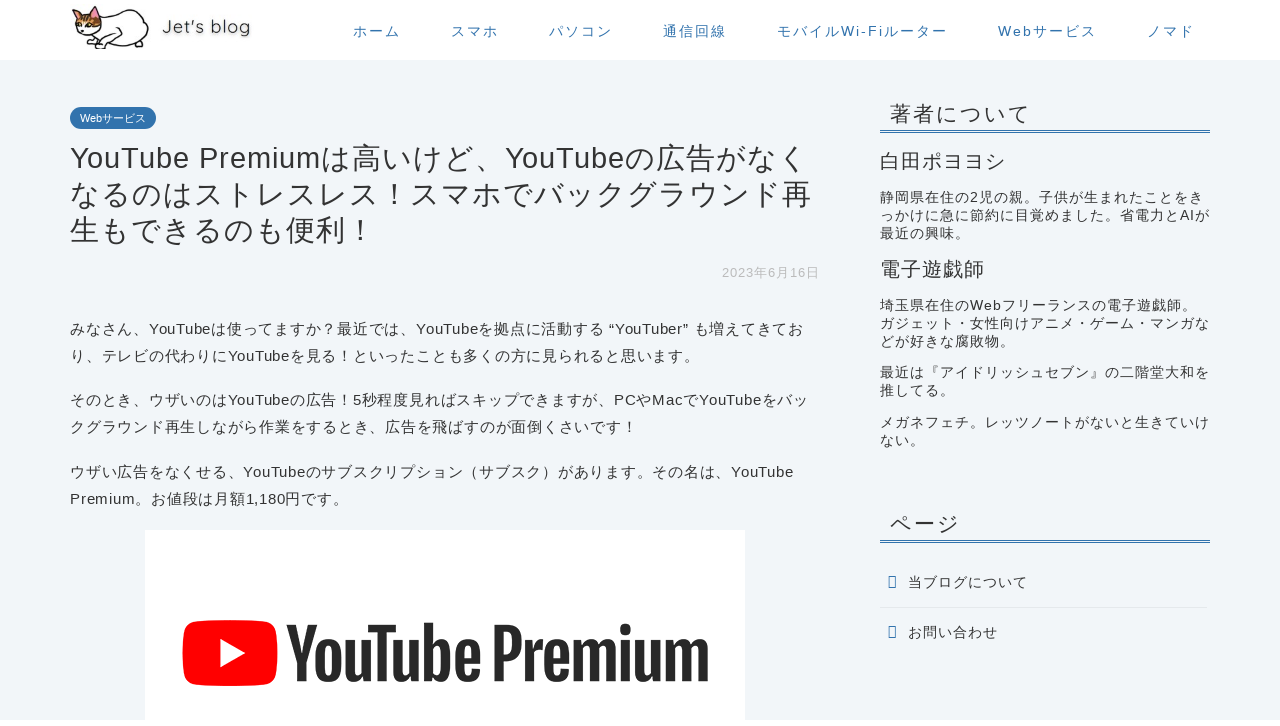

--- FILE ---
content_type: text/html; charset=utf-8
request_url: https://jetsblog.net/youtube-premium-ha-benri-no-ads
body_size: 58933
content:
<!DOCTYPE html>
<html lang="ja">
<head prefix="og: http://ogp.me/ns# fb: http://ogp.me/ns/fb# article: http://ogp.me/ns/article#">
<meta charset="utf-8">
<meta http-equiv="X-UA-Compatible" content="IE=edge">
<meta name="viewport" content="width=device-width, initial-scale=1"> <meta property="og:type" content="blog">
<meta property="og:title" content="YouTube Premiumは高いけど、YouTubeの広告がなくなるのはストレスレス！スマホでバックグラウンド再生もできるのも便利！｜Jet’s blog"> <meta property="og:url" content="https://jetsblog.net/youtube-premium-ha-benri-no-ads"> <meta property="og:description" content="みなさん、YouTubeは使ってますか？最近では、YouTubeを拠点に活動する &quot;YouTuber&quot; も増えてきており"> <meta property="og:image" content="http://jetsblog-stat.s3.ap-northeast-1.amazonaws.com/wp-content/uploads/2021/09/16175443/en_youtubepremium_img_01-1.png">
<meta property="og:site_name" content="Jet’s blog">
<meta property="fb:admins" content="">
<meta name="twitter:card" content="summary"> <meta name="description" itemprop="description" content="みなさん、YouTubeは使ってますか？最近では、YouTubeを拠点に活動する &quot;YouTuber&quot; も増えてきており" >
<link rel="shortcut icon" href="https://jetsblog.net/wp-content/themes/jin/favicon.ico">
<link rel="canonical" href="https://jetsblog.net/youtube-premium-ha-benri-no-ads">
<title>YouTube Premiumは高いけど、YouTubeの広告がなくなるのはストレスレス！スマホでバックグラウンド再生もできるのも便利！｜Jet’s blog</title>
<meta name='robots' content='max-image-preview:large' /> <style>img:is([sizes="auto" i], [sizes^="auto," i]) { contain-intrinsic-size: 3000px 1500px }</style> <link rel='dns-prefetch' href='//ajax.googleapis.com' />
<link rel="alternate" type="application/rss+xml" title="Jet’s blog &raquo; フィード" href="https://jetsblog.net/feed" />
<style>
/* inlined from 6dugo.css */
@charset "UTF-8";#headmenu .headsearch .search-box:before,#headmenu .headsns a,#main-image img,#page-top a .jin-ifont-arrowtop:before,.cps-info-bar a,.cps-info-bar.animate a,.swiper-button-next:after,.swiper-button-prev:after,.widget_tag_cloud a,a{transition:color .4s,background .4s,transform .4s,opacity .4s,border .4s,padding .4s,left .4s,box-shadow .4s}#footer-widget-area .myjob,#footer-widget-area .popular-count{color:rgba(255,255,255,.7)!important}#header-box.header-style10:before,.nextpage span,.pagination li.current a{pointer-events:none}.jin-flexbox div:not(.jsb-visual-shiny).jsb-hover-down a,.jin-flexbox div:not(.jsb-visual-shiny).jsb-hover-hop a,.jin-flexbox div:not(.jsb-visual-shiny).jsb-hover-up a,.jin-shortcode-button,.tabBtn-mag li,svg{will-change:transform}#header #site-info,#main-image .main-image-text{font-feature-settings:"palt"}#toc_container,body#nofont-style #prev-next a.next:after,body#nofont-style #prev-next a.prev:after,body#nofont-style .ef,body#nofont-style input[type=search],body#nofont-style input[type=text]{font-family:Quicksand,"ヒラギノ角ゴ ProN W3",Hiragino Sans,"ヒラギノ角ゴ ProN W3",Hiragino Kaku Gothic ProN,"メイリオ",Meiryo,sans-serif}div.yyi-rinker-contents{margin:2em 0;padding:0;border:1px solid #dbdbdb;background-color:#fff;box-shadow:2px 3px 8px -5px rgba(0,0,0,.25);position:relative;overflow:visible}.widget_archive ul li:last-of-type a,.widget_categories ul .children li,.widget_categories ul li:last-of-type,.widget_nav_menu ul li:last-of-type,div.yyi-rinker-contents a,div.yyi-rinker-contents.yyi-rinker-design-mini div.yyi-rinker-box{border:none}.widget_archive ul li a,.widget_categories ul li,.widget_nav_menu ul li,.widget_pages ul li a,.widget_recent_comments ul li,.widget_recent_entries ul li{border-bottom:1px solid rgba(0,0,0,.05)}div.yyi-rinker-contents div.yyi-rinker-box{display:flex;display:-ms-flexbox;display:-webkit-box;display:-webkit-flex;box-sizing:border-box;padding:12px}div.yyi-rinker-contents div.yyi-rinker-image{padding:0;display:flex;vertical-align:middle;justify-content:center;align-items:center}.yyi-rinker-img-s .yyi-rinker-image{width:75px;min-width:75px}.yyi-rinker-img-m .yyi-rinker-image{width:175px;min-width:175px}.yyi-rinker-img-l div.yyi-rinker-image{width:200px;min-width:200px}.yyi-rinker-images{display:flex;justify-content:center;align-items:center;position:relative;margin:5px}#headmenu .headsearch input[type=submit],#page-top,.text-off,.widget .screen-reader-text,.yyi-rinker-design-mini div.yyi-rinker-info .brand,.yyi-rinker-design-mini div.yyi-rinker-info .price-box,.yyi-rinker-design-mini div.yyi-rinker-info ul.yyi-rinker-links,.yyi-rinker-images-arrow-left.hidden,.yyi-rinker-images-arrow-right.hidden,div.yyi-rinker-contents .yyi-rinker-attention.attention_desing_circle .yyi-rinker-attention-after,div.yyi-rinker-contents .yyi-rinker-attention.attention_desing_circle .yyi-rinker-attention-before,div.yyi-rinker-contents div.yyi-rinker-image a+img,div.yyi-rinker-contents div.yyi-rinker-title img,div.yyi-rinker-contents ul.yyi-rinker-links img,div.yyi-rinker-image img.yyi-rinker-main-img.hidden{display:none}.yyi-rinker-images-arrow{cursor:pointer;position:absolute;top:50%;display:block;margin-top:-11px;opacity:.6;width:22px}.yyi-rinker-images-arrow-left{left:-10px}.yyi-rinker-images-arrow-right{right:-10px}div.yyi-rinker-contents.yyi-rinker-img-s div.yyi-rinker-info{width:calc(100% - 75px)}div.yyi-rinker-contents div.yyi-rinker-info{width:calc(100% - 175px)}div.yyi-rinker-contents.yyi-rinker-img-l div.yyi-rinker-info{width:calc(100% - 200px)}div.yyi-rinker-contents div.yyi-rinker-title a{color:#333;text-decoration:none}div.yyi-rinker-contents div.yyi-rinker-title p{margin:5px}div.yyi-rinker-contents div.yyi-rinker-detail{font-size:.8em;color:#999;padding-left:15px}.cat404 li a:hover,div.yyi-rinker-contents div.yyi-rinker-detail a{text-decoration:underline}div.yyi-rinker-contents div.yyi-rinker-detail .free-text,div.yyi-rinker-contents div.yyi-rinker-detail .price-box{color:#aaa}div.yyi-rinker-contents ul.yyi-rinker-links{border:none;list-style-type:none;display:inline-flex;display:-ms-inline-flexbox;display:-webkit-inline-flex;-ms-flex-wrap:wrap;flex-wrap:wrap;margin:10px auto;padding:0;width:100%}div.yyi-rinker-contents ul.yyi-rinker-links li{content:'';position:static;margin:2px 5px;padding:0;border-radius:2px;border:none;box-shadow:0 6px 12px -5px rgba(0,0,0,.3);-ms-flex:0 0 auto}div.yyi-rinker-contents ul.yyi-rinker-links li:before{content:'';position:static}div.yyi-rinker-contents ul.yyi-rinker-links li:hover{box-shadow:0 5px 8px -5px rgba(0,0,0,.3)}div.yyi-rinker-contents ul.yyi-rinker-links li.amazonlink{background:#f6a306;order:20}div.yyi-rinker-contents ul.yyi-rinker-links li a{position:relative;display:block;color:#fff;font-weight:700;text-decoration:none;font-size:.9em;height:30px;line-height:30px;padding:0 18px}div.yyi-rinker-contents ul.yyi-rinker-links li a:hover{border:none;opacity:.7}div.yyi-rinker-contents ul.yyi-rinker-links li a:before{position:absolute;margin:auto;top:0;left:0;right:0;bottom:0;color:#fff;text-align:center;border:none}div.yyi-rinker-contents ul.yyi-rinker-links li.amazonkindlelink a:before,div.yyi-rinker-contents ul.yyi-rinker-links li.amazonlink a:before,div.yyi-rinker-contents ul.yyi-rinker-links li.rakutenlink a:before,div.yyi-rinker-contents ul.yyi-rinker-links li.yahoolink a:before{content:''}div.yyi-rinker-contents ul.yyi-rinker-links li.amazonkindlelink{background:#666;order:15}div.yyi-rinker-contents ul.yyi-rinker-links li.rakutenlink{background:#cf4944;order:30}div.yyi-rinker-contents ul.yyi-rinker-links li.yahoolink{background:#51a7e8;order:40}div.yyi-rinker-contents ul.yyi-rinker-links li.freelink1{background:#4072b3;order:10}div.yyi-rinker-contents ul.yyi-rinker-links li.freelink2{background:#4dc0b2;order:50}div.yyi-rinker-contents ul.yyi-rinker-links li.freelink3{background:#6f63ad;order:15}div.yyi-rinker-contents ul.yyi-rinker-links li.freelink4{background:#63ad87;order:55}div.yyi-rinker-detail .credit-box{font-size:75%}ul.yyi-rinker-links li::before{background-color:transparent}@media all and (max-width:420px){.yyi-rinker-images{margin:auto}}@media all and (max-width:420px) and (min-width:321px){body div.yyi-rinker-contents ul.yyi-rinker-links li a{padding:0 0 0 15px}div.yyi-rinker-contents ul.yyi-rinker-links{-webkit-flex-flow:column;flex-direction:column}.yyi-rinker-img-s .yyi-rinker-image{width:75px;min-width:75px}.yyi-rinker-img-m .yyi-rinker-image{width:125px;min-width:125px}.yyi-rinker-img-l div.yyi-rinker-image{width:150px;min-width:150px}div.yyi-rinker-contents.yyi-rinker-img-s div.yyi-rinker-info{width:calc(100% - 75px)}div.yyi-rinker-contents div.yyi-rinker-info{width:calc(100% - 125px)}div.yyi-rinker-contents.yyi-rinker-img-l div.yyi-rinker-info{width:calc(100% - 150px)}}@media all and (max-width:320px){div.yyi-rinker-contents ul.yyi-rinker-links li a{padding:0 0 0 7px}div.yyi-rinker-contents ul.yyi-rinker-links{-webkit-flex-flow:column;flex-direction:column}.yyi-rinker-img-s .yyi-rinker-image{width:75px;min-width:75px}.yyi-rinker-img-m .yyi-rinker-image{width:100px;min-width:100px}.yyi-rinker-img-l div.yyi-rinker-image{width:125px;min-width:125px}div.yyi-rinker-contents.yyi-rinker-img-s div.yyi-rinker-info{width:calc(100% - 75px)}div.yyi-rinker-contents div.yyi-rinker-info{width:calc(100% - 100px)}div.yyi-rinker-contents.yyi-rinker-img-l div.yyi-rinker-info{width:calc(100% - 125px)}}body div.yyi-rinker-contents ul.yyi-rinker-links li{list-style:none}body div.yyi-rinker-contents ul.yyi-rinker-links li:before{position:absolute}.cps-post-main ul.blocks-gallery-grid li,.cps-post-main ul.wp-block-social-links li,.new-entry-item-meta,.pickup-contents-box-post-type .pickup-contents,.widget_tag_cloud .tagcloud,.yyi-rinker-contents p,.yyi-rinker-design-mini div.yyi-rinker-info div.yyi-rinker-detail,div.yyi-rinker-contents .yyi-rinker-attention.attention_desing_circle span,div.yyi-rinker-contents p,div.yyi-rinker-contents.yyi-rinker-design-slim div.yyi-rinker-box div.yyi-rinker-info{padding:0}.comment-form-author>input,.comment-form-email>input,.cps-post .cps-post-header,.cps-post-main div ol,.cps-post-main div ol li:last-of-type,.cps-post-main div ul li:last-of-type,.cps-post-main div ul:not([class]),.new-entry-item:last-child,.wide-layout ul li:last-child,.yyi-rinker-contents img,div.yyi-rinker-contents img{margin-bottom:0}div.yyi_rinker-gutenberg input.rinkerg-richtext{width:300px}input.rinkerg-richtext{width:70%}#drawernav3 nav.fixed-content,#drawernav4 nav.fixed-content,#wrapper,.jin-sen .jin-sen-dashed,.jin-sen .jin-sen-double,.jin-sen .jin-sen-solid,.jin-yohaku10,.jin-yohaku15,.jin-yohaku20,.jin-yohaku25,.jin-yohaku30,.jin-yohaku35,.jin-yohaku40,.jin-yohaku45,.jin-yohaku50,.pickup-contents-box,.pickup-contents-box-post-type,.post-list-mag .post-list-item .post-list-inner .post-list-meta,.post-list-mag-sp1col .post-list-item .post-list-inner .post-list-meta,.post-list-mag3col .post-list-item .post-list-inner .post-list-meta,.post-list-mag3col-slide .post-list-item .post-list-inner .post-list-meta,.related-ad-unit-area,.textwidget iframe,.widget_media_video iframe,div.yyi-rinker-contents.yyi-rinker-design-mini div.yyi-rinker-info,div.yyi-rinker-contents.yyi-rinker-design-slim div.yyi-rinker-info{width:100%}div.yyi-rinker-contents div.yyi-rinker-detail .free-text .count-in{color:#333}.cps-post-main .ranking02,.cps-post-main .ranking03,.editor-styles-wrapper div.yyi-rinker-contents .count-top p,.new-entry-item a:first-child,.sponsor-top,p+.jin-iconbox{margin-top:0}#contents,#header,#wrapper,.area-border{margin:0 auto}div.yyi-rinker-contents.yyi-rinker-design-slim div.yyi-rinker-box .yyi-rinker-links,div.yyi-rinker-contents.yyi-rinker-design-tate div.yyi-rinker-box{flex-direction:column}#home-bottom-widget .widget-ranking .widgettitle,#home-top-widget .widget-ranking .widgettitle,#post-bottom-widget .widget-ranking .widgettitle,#post-top-widget .widget-ranking .widgettitle,.sponsor-center,.sponsor-h2-center,.sponsor-top,.t-aligncenter,.tablepress td,.tablepress thead th,.yyi-rinker-design-slim div.yyi-rinker-box div.yyi-rinker-info,div.yyi-rinker-contents.yyi-rinker-design-slim .yyi-rinker-links,div.yyi-rinker-contents.yyi-rinker-design-slim .yyi-rinker-title{text-align:center}div.yyi-rinker-contents.yyi-rinker-design-slim .yyi-rinker-image{margin:auto}div.yyi-rinker-contents.yyi-rinker-design-slim div.yyi-rinker-info ul.yyi-rinker-links li{align-self:stretch}div.yyi-rinker-contents.yyi-rinker-design-slim div.yyi-rinker-box{flex-direction:column;padding:14px 5px 0}#main-image .main-image-text-sub,.color-button01-big,.color-button02-big,.post-list-mag .post-list-item .post-list-inner,.post-list-mag-sp1col .post-list-item .post-list-inner,.post-list-mag3col .post-list-item .post-list-inner,.post-list-mag3col-slide .post-list-item .post-list-inner,.widget_meta ul li a,.yyi-rinker-design-slim div.price-box span.price,article,aside,figcaption,figure,footer,header,nav,section{display:block}div.yyi-rinker-contents.yyi-rinker-design-slim div.yyi-rinker-info div.yyi-rinker-title a{font-size:16px}div.yyi-rinker-contents.yyi-rinker-design-slim ul.yyi-rinker-links li.amazonkindlelink:before,div.yyi-rinker-contents.yyi-rinker-design-slim ul.yyi-rinker-links li.amazonlink:before,div.yyi-rinker-contents.yyi-rinker-design-slim ul.yyi-rinker-links li.rakutenlink:before,div.yyi-rinker-contents.yyi-rinker-design-slim ul.yyi-rinker-links li.yahoolink:before{font-size:12px}div.yyi-rinker-contents.yyi-rinker-design-slim ul.yyi-rinker-links li a{font-size:13px}#home-bottom-widget .widget_categories ul li,#home-bottom-widget .widget_nav_menu .menu li,#home-top-widget .widget_categories ul li,#home-top-widget .widget_nav_menu .menu li,#post-bottom-widget .widget_categories ul li,#post-bottom-widget .widget_nav_menu .menu li,#post-top-widget .widget_categories ul li,#post-top-widget .widget_nav_menu .menu li,.yyi-rinker-contents .yyi-rinker-info{padding-left:10px}.yyi-rinker-img-s .yyi-rinker-image .yyi-rinker-images img{max-height:75px}.yyi-rinker-img-m .yyi-rinker-image .yyi-rinker-images img{max-height:175px}.yyi-rinker-img-l .yyi-rinker-image .yyi-rinker-images img{max-height:200px}div.yyi-rinker-contents div.yyi-rinker-image{flex-direction:column;align-items:center}div.yyi-rinker-contents ul.yyi-rinker-thumbnails{display:flex;flex-direction:row;flex-wrap:wrap;list-style:none;border:none;padding:0;margin:5px 0}div.yyi-rinker-contents ul.yyi-rinker-thumbnails li{cursor:pointer;height:32px;text-align:center;vertical-align:middle;width:32px;padding:0;margin:0;box-sizing:content-box;border:1px solid #fff}.jin-iconbox-icons .jin-icons,div.yyi-rinker-contents ul.yyi-rinker-thumbnails li img{vertical-align:middle}div.yyi-rinker-contents ul.yyi-rinker-thumbnails li.thumb-active{border:1px solid #eee}div.yyi-rinker-contents.yyi-rinker-design-mini{box-shadow:none;position:relative;max-width:100%;border:none;border-radius:12px;box-shadow:0 1px 6px rgb(0 0 0 / 12%);background-color:#fff}.right,.sp-post-list-meta,div.yyi-rinker-contents.yyi-rinker-design-mini .credit-box{text-align:right}.yyi-rinker-design-mini div.yyi-rinker-info div.yyi-rinker-title{line-height:1.2;min-height:2.4em;margin-bottom:0}.yyi-rinker-design-mini div.yyi-rinker-info div.yyi-rinker-title a{font-size:12px;text-decoration:underline}.yyi-rinker-design-mini div.yyi-rinker-image{width:60px;min-width:60px}.yyi-rinker-design-mini div.yyi-rinker-image img{max-height:3.6em}.yyi-rinker-design-mini div.yyi-rinker-detail div.brand,.yyi-rinker-design-mini div.yyi-rinker-detail div.credit-box,.yyi-rinker-design-mini div.yyi-rinker-detail div.price-box{font-size:10px}.jin-code p,.jin-icon-bulb .jin-iconbox-main P,.jin-icon-cart .jin-iconbox-main P,.jin-icon-caution .jin-iconbox-main P,.jin-icon-checkcircle .jin-iconbox-main P,.jin-icon-clipboard .jin-iconbox-main P,.jin-icon-comment .jin-iconbox-main P,.jin-icon-flag .jin-iconbox-main P,.jin-icon-gear .jin-iconbox-main P,.jin-icon-heart .jin-iconbox-main P,.jin-icon-information .jin-iconbox-main P,.jin-icon-like .jin-iconbox-main P,.jin-icon-pencil .jin-iconbox-main P,.jin-icon-question .jin-iconbox-main P,.jin-icon-speaker .jin-iconbox-main P,.jin-icon-star .jin-iconbox-main P,.jin-icon-unlike .jin-iconbox-main P,.widget_categories ul li.menu-item-has-children:last-of-type,.widget_categories ul li:last-child a,.widget_nav_menu ul li.menu-item-has-children:last-of-type,.widget_nav_menu ul li:last-child a,.yyi-rinker-design-mini div.yyi-rinker-detail div:not(:last-child){padding-bottom:0}.yyi-rinker-design-mini div.yyi-rinker-box div.yyi-rinker-image a{margin-bottom:16px}@media (min-width:768px){div.yyi-rinker-contents.yyi-rinker-design-mini div.yyi-rinker-box{padding:12px}.yyi-rinker-design-mini div.yyi-rinker-box div.yyi-rinker-info{justify-content:center;padding-left:24px}}div.yyi-rinker-contents .yyi-rinker-attention{display:inline;line-height:30px;position:absolute;top:-10px;left:-9px;min-width:60px;padding:0;height:30px;text-align:center;font-weight:600;color:#fff;background:#fea724;z-index:10}.dataTables_paginate.paging_simple,div.yyi-rinker-contents .yyi-rinker-attention span{padding:0 15px}.yyi-rinker-attention-after,.yyi-rinker-attention-before{display:inline;position:absolute;content:''}.yyi-rinker-attention-before{bottom:-8px;left:.1px;width:0;height:0;border-top:9px solid;border-top-color:inherit;border-left:9px solid transparent;z-index:1}.yyi-rinker-attention-after{top:0;right:-14.5px;width:0;height:0;border-top:15px solid transparent;border-bottom:15px solid transparent;border-left:15px solid;border-left-color:inherit}#wp-calendar td,#wp-calendar thead tr th{padding:2px;border-bottom:1px solid #aaa;border-left:1px solid #aaa}div.yyi-rinker-contents .yyi-rinker-attention.attention_desing_circle{display:flex;position:absolute;top:-20px;left:-20px;width:60px;height:60px;min-width:auto;min-height:auto;justify-content:center;align-items:center;border-radius:50%;color:#fff;background:#fea724;font-weight:600;font-size:17px}div.yyi-rinker-contents.yyi-rinker-design-mini .yyi-rinker-attention.attention_desing_circle{top:-14px;left:-14px;width:36px;height:36px;font-size:12px}a,article,body,dd,div,dl,dt,figure,h1,h2,h3,h4,h5,html,img,ol,span,table,td,th,tr{margin:0;padding:0;border:0;font-size:100%;vertical-align:baseline;box-sizing:border-box;-webkit-tap-highlight-color:transparent}i{font-style:normal!important}ol,ul{list-style:none;margin:0;padding:0}h1,h2,h3,h4,h5{font-weight:500}a,a:link,a:visited{text-decoration:none;color:#524e4d}.cat404 li a,a:hover{color:#0094c8}input[type=button],input[type=search],input[type=search]:hover,input[type=submit],input[type=text],text,textarea{-webkit-appearance:none}input::-webkit-input-placeholder{color:#ccc}.widget_archive select:focus,.widget_categories select:focus,input:focus{outline:0}body,footer,header,html{margin:0;padding:0;-moz-text-size-adjust:none;-webkit-text-size-adjust:100%;text-size-adjust:100%;box-sizing:border-box;word-wrap:break-word;letter-spacing:1px}.clearfix,.dataTables_scroll,.sp-menu-widget-box .widget_nav_menu ul li:nth-child(3n+1){clear:both}.logo-left{text-align:left}.header_off,.tn_off,.tn_search_off,.tn_sns_off{display:none!important}#wrapper{background:#fff;overflow:hidden}#contents{padding-top:10px}#contents::after,.new-entry-item a::after,.sp-menu-widget-box::after,footer #footer-box::after{clear:both;content:"";display:block}@media (max-width:767px){div.yyi-rinker-contents.yyi-rinker-design-mini{max-width:100%}div.yyi-rinker-contents.yyi-rinker-design-mini div.yyi-rinker-box{flex-direction:row;padding:12px}.yyi-rinker-design-mini div.yyi-rinker-box div.yyi-rinker-info{justify-content:center;margin-bottom:16px;padding-left:16px;text-align:left}strong{font-weight:700}body{font-weight:400}.sp-fix{position:fixed!important}#wrapper{position:relative}#contents{padding-top:0;margin-top:0}#main-contents-one{width:calc(100% - 30px);float:left;margin-left:15px;margin-bottom:15px;margin-top:10px}}@media (min-width:768px){strong{font-weight:600}body{font-weight:300}.cps-sp-menu-bar,.jin-sp-design,.sp-menu-box,.sp-sidemenu-wrapper,header #navtoggle{display:none}#contents{width:100%;margin-top:20px;margin-bottom:10px}}@media (min-width:835px) and (max-width:1199px){#contents{width:100%}}.error404 .cps-post .search-box input[type=search],.widget_archive ul li a:before,.widget_categories ul li a:before,.widget_pages ul li a,.widget_pages ul li a:before,.widget_recent_entries ul li a,.widget_recent_entries ul li a:before,.widget_search .search-box input[type=search],.widget_tag_cloud .tagcloud a:before{transition:color .3s,background .3s,transform .3s,opacity .3s,border .3s,padding .3s,left .3s,bottom .3s,box-shadow .3s}#page-top{position:fixed;-webkit-backface-visibility:hidden;backface-visibility:hidden}#page-top a{color:#fff;text-decoration:none;display:block;cursor:pointer;text-align:center;border-radius:30px}#page-top a:hover .jin-ifont-arrow-top:before{transform:translateY(-3px)}.area-border{position:relative;height:2px;border-radius:1px;background:#2b2b2b;opacity:.3}.area-border2:after,.area-border2:before,.area-border:after,.area-border:before{content:"・・・";position:absolute;top:2px;font-size:21px;color:#2b2b2b;line-height:0;letter-spacing:-6px}.area-border2:before,.area-border:before{left:-55px}.area-border2:after,.area-border:after{right:-50px}@-webkit-keyframes down-fade-animation{0%{transform:translateY(-60px);filter:opacity(0)}100%{transform:translateY(0);filter:opacity(1)}}@keyframes down-fade-animation{0%{transform:translateY(-60px);filter:opacity(0)}100%{transform:translateY(0);filter:opacity(1)}}@-webkit-keyframes up-fade-animation{0%{transform:translateY(10px);filter:opacity(0)}100%{transform:translateY(0);filter:opacity(1)}}@keyframes up-fade-animation{0%{transform:translateY(10px);filter:opacity(0)}100%{transform:translateY(0);filter:opacity(1)}}@-webkit-keyframes fade-animation{0%{filter:opacity(0)}100%{filter:opacity(1)}}@keyframes fade-animation{0%{filter:opacity(0)}100%{filter:opacity(1)}}@-webkit-keyframes pickup-animate{0%{opacity:0}100%{opacity:1}}@keyframes pickup-animate{0%{opacity:0}100%{opacity:1}}@-webkit-keyframes pickup-menu-animate{0%{transform:translateY(30px);filter:opacity(0)}100%{transform:translateY(0);filter:opacity(1)}}@keyframes pickup-menu-animate{0%{transform:translateY(30px);filter:opacity(0)}100%{transform:translateY(0);filter:opacity(1)}}@-webkit-keyframes cps-info-animate{0%{transform:translateX(-10px);filter:opacity(0)}100%{transform:translateX(0);filter:opacity(1)}}@keyframes cps-info-animate{0%{transform:translateX(-10px);filter:opacity(0)}100%{transform:translateX(0);filter:opacity(1)}}@-webkit-keyframes cps-info-icon-animate{0%{transform:translateX(0);filter:opacity(1)}100%{transform:translateX(10px);filter:opacity(0)}}@keyframes cps-info-icon-animate{0%{transform:translateX(0);filter:opacity(1)}100%{transform:translateX(10px);filter:opacity(0)}}@-webkit-keyframes sp-sidemenu-animate{0%{transform:translateY(10px);-webkit-animation-timing-function:ease-out;animation-timing-function:ease-out;filter:opacity(0)}45%{transform:translateY(-7px);-webkit-animation-timing-function:ease-out;animation-timing-function:ease-out;filter:opacity(1)}100%{transform:translateY(0);filter:opacity(1);-webkit-animation-timing-function:ease-out;animation-timing-function:ease-out}}@keyframes sp-sidemenu-animate{0%{transform:translateY(10px);-webkit-animation-timing-function:ease-out;animation-timing-function:ease-out;filter:opacity(0)}45%{transform:translateY(-7px);-webkit-animation-timing-function:ease-out;animation-timing-function:ease-out;filter:opacity(1)}100%{transform:translateY(0);filter:opacity(1);-webkit-animation-timing-function:ease-out;animation-timing-function:ease-out}}@-webkit-keyframes sp-sidemenu-btn-animate{0%,100%{transform:scale(1)}25%{transform:scale(.85)}60%{transform:scale(1.05)}}@keyframes sp-sidemenu-btn-animate{0%,100%{transform:scale(1)}25%{transform:scale(.85)}60%{transform:scale(1.05)}}@-webkit-keyframes sp-sidemenu-search-animate{0%{transform:translateX(0);filter:opacity(0)}80%{transform:translateX(-325px);filter:opacity(1)}100%{transform:translateX(-320px);filter:opacity(1)}}@keyframes sp-sidemenu-search-animate{0%{transform:translateX(0);filter:opacity(0)}80%{transform:translateX(-325px);filter:opacity(1)}100%{transform:translateX(-320px);filter:opacity(1)}}.swiper-button-next,.swiper-button-prev{top:32%!important;color:#ccc!important;background-size:13px 22px!important;filter:grayscale(0)}.swiper-button-next{right:5px!important;background-image:none!important}.swiper-button-prev{left:5px!important;background-image:none!important}.swiper-button-next:after,.swiper-button-prev:after{position:absolute;font-family:jin-icons;font-size:22px;top:0;color:#fff;text-shadow:0 0 2px #aaa}.swiper-button-next:after{content:"\e904";right:0}.swiper-button-prev:after{content:"\e933";left:0}.swiper-button-prev:hover:after{transform:translateX(-3px)}.more-cat .more-cat-button a:hover span:before,.swiper-button-next:hover:after,.widget_archive ul>li>a:hover,.widget_categories ul>li>a:hover,.widget_meta ul>li>a:hover,.widget_nav_menu ul>li>a:hover,.widget_pages ul>li>a:hover,.widget_recent_entries ul>li>a:hover{transform:translateX(3px)}#header-box{width:100%;padding:0}#header{padding:0;display:flex;justify-content:space-between}@media (max-width:767px){#main-contents{width:calc(100% - 30px);float:left;margin-left:15px;margin-bottom:15px;margin-top:10px}#sidebar{width:calc(100% - 30px);float:left;margin-left:15px}.page-top-footer{display:none}#page-top{right:20px;bottom:123px;z-index:1!important}#page-top a{width:42px;height:42px;padding:5px;font-size:1.15rem}#page-top a .jin-ifont-arrowtop:before{padding-right:0}.area-border{margin-top:40px;width:80px}.area-border2:after,.area-border2:before,.area-border:after,.area-border:before{top:1px}.area-border2{position:relative;width:80px;height:2px;border-radius:1px;background:#2b2b2b;opacity:.3;margin:30px auto 40px}.header-box.animate{-webkit-animation-name:down-fade-animation;animation-name:down-fade-animation;-webkit-animation-duration:.6s;animation-duration:.6s}.cps-info-bar.animate{-webkit-animation-name:cps-info-animate;animation-name:cps-info-animate;-webkit-animation-duration:.6s;animation-duration:.6s;-webkit-animation-delay:.7s;animation-delay:.7s;-webkit-animation-fill-mode:forwards;animation-fill-mode:forwards;filter:opacity(0);position:relative;z-index:4}.cps-info-bar.animate:after{-webkit-animation-name:cps-info-icon-animate;animation-name:cps-info-icon-animate;-webkit-animation-duration:1.5s;animation-duration:1.5s;-webkit-animation-delay:.8s;animation-delay:.8s;-webkit-animation-timing-function:ease;animation-timing-function:ease;-webkit-animation-iteration-count:infinite;animation-iteration-count:infinite;filter:opacity(1);z-index:4}.cps-icon-bar.animate,.cps-sp-menu-bar.animate,.headsearch.animate .search-box:before{-webkit-animation-delay:.6s;-webkit-animation-fill-mode:forwards;filter:opacity(0);position:relative;z-index:4}.cps-icon-bar.animate,.headsearch.animate .search-box:before{-webkit-animation-name:fade-animation;animation-name:fade-animation;-webkit-animation-duration:.6s;animation-duration:.6s;animation-delay:.6s;animation-fill-mode:forwards}.cps-sp-menu-bar.animate{-webkit-animation-name:up-fade-animation;animation-name:up-fade-animation;-webkit-animation-duration:.5s;animation-duration:.5s;animation-delay:.6s;animation-fill-mode:forwards}.main-contents.animate,.main-image.animate,.pickup-contents-box-post-type.animate,.pickup-contents-box.animate{-webkit-animation-name:pickup-animate;animation-name:pickup-animate;-webkit-animation-duration:.6s;animation-duration:.6s;-webkit-animation-delay:.6s;animation-delay:.6s;-webkit-animation-fill-mode:forwards;animation-fill-mode:forwards;opacity:0;z-index:4}.swiper-pagination-bullet{width:6px!important;height:6px!important}.swiper-container-horizontal>.swiper-pagination-bullets,.swiper-pagination-custom,.swiper-pagination-fraction{bottom:0!important}#header-box{position:relative;z-index:2;min-height:46px;padding:10px 0 0;transition:.6s;overflow:hidden}#header{margin-bottom:10px}#header #site-info{max-width:75%;text-align:center;font-weight:700;letter-spacing:1px;margin:0 auto}}@media (min-width:768px){#main-contents-one{width:calc(100% - 60px);float:left;margin-left:30px}#main-contents{width:calc(66.6666666667% - 16.6666666667px);float:left;margin-left:10px}#sidebar{width:calc(33.3333333333% - 26.6666666667px);float:left;margin-left:20px;max-width:350.25px!important;-webkit-backface-visibility:hidden;backface-visibility:hidden}.page-top-footer{position:absolute;right:15px;top:11px}.page-top-footer a.totop{padding:9px 30px;color:#fff;cursor:pointer;font-size:1.5rem}.page-top-footer a.totop .jin-ifont-arrow-top:before{transition:color .4s,background .4s,transform .4s,opacity .4s,border .4s,padding .4s,left .4s,box-shadow .4s}.page-top-footer a:hover .jin-ifont-arrow-top:before{transform:translateY(-4px)}#page-top{right:22px;bottom:22px;z-index:9999}#page-top a{width:45px;height:45px;padding:8px;font-size:1.2rem}.area-border2:after,.area-border2:before,.area-border:after,.area-border:before{display:none!important}.header-box.animate{-webkit-animation-name:down-fade-animation;animation-name:down-fade-animation;-webkit-animation-duration:.6s;animation-duration:.6s}.header-style6-animate.animate,.header-style8-animate.animate,.header.animate{-webkit-animation-name:up-fade-animation;animation-name:up-fade-animation;-webkit-animation-duration:.6s;animation-duration:.6s;-webkit-animation-delay:.6s;animation-delay:.6s;-webkit-animation-fill-mode:forwards;animation-fill-mode:forwards;filter:opacity(0);position:relative;z-index:4}.header-style3-animate.animate,.header-style4-animate.animate,.header-style5-animate.animate,.header-style7-animate.animate{-webkit-animation-name:fade-animation;animation-name:fade-animation;-webkit-animation-duration:.6s;animation-duration:.6s;-webkit-animation-delay:.6s;animation-delay:.6s;-webkit-animation-fill-mode:forwards;animation-fill-mode:forwards;filter:opacity(0);position:relative;z-index:4}.header-style9-animate.animate{-webkit-animation-name:pickup-animate;animation-name:pickup-animate;-webkit-animation-duration:.6s;animation-duration:.6s;-webkit-animation-delay:.8s;animation-delay:.8s;-webkit-animation-fill-mode:forwards;animation-fill-mode:forwards;opacity:0;position:relative;z-index:4}.cps-info-bar.animate,.pickup-contents-box-post-type.animate{-webkit-animation-duration:.8s;-webkit-animation-fill-mode:forwards;position:relative;filter:opacity(0)}.cps-info-bar.animate{-webkit-animation-name:cps-info-animate;animation-name:cps-info-animate;animation-duration:.8s;-webkit-animation-delay:.8s;animation-delay:.8s;animation-fill-mode:forwards;z-index:4}.pickup-contents-box-post-type.animate{-webkit-animation-name:up-fade-animation;animation-name:up-fade-animation;animation-duration:.8s;-webkit-animation-delay:.6s;animation-delay:.6s;animation-fill-mode:forwards;z-index:2}.main-image.animate,.pickup-contents-box.animate{position:relative;z-index:3}.main-contents.animate,.sideber.animate{-webkit-animation-name:up-fade-animation;animation-name:up-fade-animation;-webkit-animation-duration:.8s;animation-duration:.8s;-webkit-animation-delay:.8s;animation-delay:.8s;-webkit-animation-fill-mode:forwards;animation-fill-mode:forwards;filter:opacity(0)}.pickup-contents-box.animate li:first-child{-webkit-animation-name:pickup-menu-animate;animation-name:pickup-menu-animate;-webkit-animation-duration:.8s;animation-duration:.8s;-webkit-animation-delay:.19s;animation-delay:.19s;-webkit-animation-fill-mode:forwards;animation-fill-mode:forwards;filter:opacity(0)}.pickup-contents-box.animate li:nth-child(10),.pickup-contents-box.animate li:nth-child(11),.pickup-contents-box.animate li:nth-child(2),.pickup-contents-box.animate li:nth-child(3),.pickup-contents-box.animate li:nth-child(6),.pickup-contents-box.animate li:nth-child(7){-webkit-animation-name:pickup-menu-animate;-webkit-animation-duration:.8s;-webkit-animation-fill-mode:forwards;filter:opacity(0)}.pickup-contents-box.animate li:nth-child(2){animation-name:pickup-menu-animate;animation-duration:.8s;-webkit-animation-delay:.38s;animation-delay:.38s;animation-fill-mode:forwards}.pickup-contents-box.animate li:nth-child(3){animation-name:pickup-menu-animate;animation-duration:.8s;-webkit-animation-delay:.57s;animation-delay:.57s;animation-fill-mode:forwards}.pickup-contents-box.animate li:nth-child(4),.pickup-contents-box.animate li:nth-child(5),.pickup-contents-box.animate li:nth-child(8),.pickup-contents-box.animate li:nth-child(9){-webkit-animation-name:pickup-menu-animate;-webkit-animation-duration:.8s;-webkit-animation-fill-mode:forwards}.pickup-contents-box.animate li:nth-child(4){animation-name:pickup-menu-animate;animation-duration:.8s;-webkit-animation-delay:.76s;animation-delay:.76s;animation-fill-mode:forwards;filter:opacity(0)}.pickup-contents-box.animate li:nth-child(5){animation-name:pickup-menu-animate;animation-duration:.8s;-webkit-animation-delay:.95s;animation-delay:.95s;animation-fill-mode:forwards;filter:opacity(0)}.pickup-contents-box.animate li:nth-child(6){animation-name:pickup-menu-animate;animation-duration:.8s;-webkit-animation-delay:1.14s;animation-delay:1.14s;animation-fill-mode:forwards}.pickup-contents-box.animate li:nth-child(7){animation-name:pickup-menu-animate;animation-duration:.8s;-webkit-animation-delay:1.33s;animation-delay:1.33s;animation-fill-mode:forwards}.pickup-contents-box.animate li:nth-child(8){animation-name:pickup-menu-animate;animation-duration:.8s;-webkit-animation-delay:1.52s;animation-delay:1.52s;animation-fill-mode:forwards;filter:opacity(0)}.pickup-contents-box.animate li:nth-child(9){animation-name:pickup-menu-animate;animation-duration:.8s;-webkit-animation-delay:1.71s;animation-delay:1.71s;animation-fill-mode:forwards;filter:opacity(0)}.pickup-contents-box.animate li:nth-child(10){animation-name:pickup-menu-animate;animation-duration:.8s;-webkit-animation-delay:1.9s;animation-delay:1.9s;animation-fill-mode:forwards}.pickup-contents-box.animate li:nth-child(11){animation-name:pickup-menu-animate;animation-duration:.8s;-webkit-animation-delay:2.09s;animation-delay:2.09s;animation-fill-mode:forwards}.pickup-contents-box.animate li:nth-child(12){-webkit-animation-name:pickup-menu-animate;animation-name:pickup-menu-animate;-webkit-animation-duration:.8s;animation-duration:.8s;-webkit-animation-delay:2.28s;animation-delay:2.28s;-webkit-animation-fill-mode:forwards;animation-fill-mode:forwards;filter:opacity(0)}.cps-info-bar.animate a span:after{-webkit-animation-name:cps-info-icon-animate;animation-name:cps-info-icon-animate;-webkit-animation-duration:1.7s;animation-duration:1.7s;-webkit-animation-delay:1.4s;animation-delay:1.4s;-webkit-animation-fill-mode:forwards;animation-fill-mode:forwards;-webkit-animation-timing-function:ease;animation-timing-function:ease;-webkit-animation-iteration-count:infinite;animation-iteration-count:infinite;filter:opacity(1);z-index:4}.main-image.animate{-webkit-animation-name:fade-animation;animation-name:fade-animation;-webkit-animation-duration:.8s;animation-duration:.8s;-webkit-animation-delay:.6s;animation-delay:.6s;-webkit-animation-fill-mode:forwards;animation-fill-mode:forwards;filter:opacity(0)}.swiper-pagination-bullet{width:6px!important;height:6px!important}#header-box{min-height:60px}#header{width:100%;padding:0 20px}}@media (min-width:768px){#header #site-info{letter-spacing:3px;color:#fff;font-weight:400;font-size:.85rem;margin-right:auto;min-width:100px;max-width:140px}#header #site-info .tn-logo-size{overflow:hidden}}#header #site-info img,.pickup-contents-box .pickup-contents li,.pickup-contents-box-post-type .pickup-contents li,.ranking-number,.ranking-number-girly,.ranking-number-rich{height:auto}.cps-info-bar a,.cps-info-bar.animate a{display:block;width:100%;background:pink;color:#fff!important;text-align:center;font-size:.85rem}.cps-info-bar a:hover,.cps-info-bar.animate a:hover{opacity:.9}#headmenu .headsearch{width:30px;margin-right:5px;margin-top:17px}#headmenu .headsearch .search-box{display:block;position:relative}#headmenu .headsearch .search-box:hover{color:#f8b500}#headmenu .headsearch .search-box:before,#headmenu .headsearch .search-text{position:absolute;top:1px;right:0;width:20px;cursor:pointer}#headmenu .headsearch .search-box:before{font-family:jin-icons;content:"\e931";top:0;font-size:19px;z-index:4;text-align:center}#headmenu .headsearch .search-text{top:-7px;right:-3px;opacity:0;z-index:5;transition:.6s;border-radius:20px;padding:8px 12px;border:none;font-size:14px}#headmenu .headsearch .search-text:focus{outline:0;opacity:1;width:220px;cursor:text}#headmenu .headsearch input::-webkit-input-placeholder{font-size:13px}#headmenu .headsns{display:flex;margin-top:19px}#headmenu .headsns a{display:block;color:#fff;margin:0 6px;font-size:15px;overflow:hidden}#headmenu .headsns a:hover,.profile-follow a:hover{color:#f8b500!important;transform:scale(1.1)}#headmenu .headsns .twitter a,.profile-follow .twitter-sns a{margin:0 2px}#headmenu .headsns .line a,.profile-follow .facebook-sns a,.profile-follow .line-sns a{margin:0 4px}#headmenu .headsns .jin-contact a{margin:0 5px}#header.header-type2 #headmenu{position:absolute;right:30px;top:0}.header-style6-box #headmenu .search-text{top:-7px!important}@media (max-width:767px){#header #site-info img{margin-bottom:-5px;max-width:100%}.cps-sp-menu-bar{padding:9px 5px;background-color:#fff;color:#fff;overflow-x:scroll;white-space:nowrap;-webkit-overflow-scrolling:touch;-webkit-backface-visibility:hidden;backface-visibility:hidden}.cps-sp-menu-bar ul{display:table}.cps-sp-menu-bar ul li{display:table-cell}.cps-sp-menu-bar ul li a{display:block;margin:0 3px;color:#000;font-size:.75rem;letter-spacing:0;padding:2px 8px 3px;font-weight:500;font-feature-settings:"palt"}.cps-sp-menu-bar ul span{padding-right:3px}.cps-sp-menu-bar ul .current-menu-item a{border-bottom:1px solid #ccc}.cps-info-bar,.cps-info-bar.animate,.headsearch .search-box{position:relative}.cps-info-bar a,.cps-info-bar.animate a{font-weight:600;padding:6px 40px;letter-spacing:0;line-height:1.15rem}.cps-info-bar.animate:after,.cps-info-bar:after{position:absolute;font-family:jin-icons;content:"\e910";color:#fff!important;right:32px;top:3px;bottom:0;margin-top:auto;margin-bottom:auto;width:0;height:15px;font-size:.75rem}#header-box .header-box10-bg:before,#headmenu,.headsearch input[type=submit]{display:none}.headsearch{position:absolute;z-index:4}.headsearch .search-box:before,.headsearch .search-text{position:absolute;left:13px;width:20px;cursor:pointer}.headsearch .search-box:before{font-family:jin-icons;content:"\e931";top:12px;font-size:20px;z-index:4;text-align:center;transition:color .4s,background .4s,transform .4s,opacity .4s,border .4s,padding .4s,left .4s,box-shadow .4s}.headsearch .search-text{top:7px;left:8px;opacity:0;z-index:5;transition:.6s;border-radius:20px;padding:5px 12px;border:none;font-size:16px}.headsearch .search-text:focus{outline:0;opacity:1;width:260px;cursor:text}.headsearch input::-webkit-input-placeholder{font-size:13px}#header-box.header-style10{filter:opacity(.7)}}@media (min-width:768px){.cps-info-bar,.cps-info-bar.animate{z-index:2}.cps-info-bar a,.cps-info-bar.animate a{font-weight:400;padding:7px 15px 8px;letter-spacing:1}.cps-info-bar a span,.cps-info-bar.animate a span{position:relative;display:inline-block}.cps-info-bar a span:after,.cps-info-bar.animate a span:after{position:absolute;font-family:jin-icons;content:"\e910";color:#fff!important;top:6px;font-size:.65rem;right:-17px}#headmenu{display:flex;margin-top:4px;margin-bottom:0;margin-left:10px;-webkit-backface-visibility:hidden;backface-visibility:hidden}#header.header-type2{position:relative;display:block;z-index:1}#header.header-type2 #site-info{display:block;text-align:center;max-width:100%}.header-style6-box #headmenu{margin-top:0!important;margin-left:20px!important}#header-box.header-style10{position:absolute;top:15px;left:0;right:0;z-index:3;width:calc(100% - 30px);min-height:60px;border-radius:2px;margin:0 auto;background:#fff;box-shadow:0 1px 3px rgba(0,0,0,.18);background-color:transparent!important}#header-box.header-style10:before{border-radius:2px}}#header-box .header-box10-bg,#header-box .header-box11-bg,#main-image,.comment-reply-link,.footer-menu-sp .current-menu-item a,.h2-style04 h2,.h2-style06 h2,.h2-style07 h2,.h2-style10 h2,.h3-style02 h3,.h3-style03 h3,.h3-style07 h3,.header-style10 #header,.header-style11 #header,.jin-code,.jin-flexbox .jsb-visual-shiny,.kaisetsu-box1,.more-cat .more-cat-button a,.pickup-contents-box .pickup-contents li a .pickup-image,.popular-item .new-entry,.related-entry-section .related-entry-headline,.simple-box9,.swiper-container2,.widget_archive form,.widget_archive select,.widget_archive ul li,.widget_categories form,.widget_categories select,.widget_recent_comments ul li a{position:relative}#header-box .header-box10-bg:before,#header-box .header-box11-bg:before{position:absolute;content:"";width:100%;height:100%;top:0;left:0}@media (min-width:768px){#header-box.header-style10 .cps-info-bar a,#header-box.header-style11 .cps-info-bar a{filter:opacity(.7);border-radius:2px 2px 0 0}#header-box .header-box10-bg:before{filter:opacity(.7);border-radius:0 0 2px 2px;min-height:60px}#header-box.header-style11{position:relative;z-index:3;margin-top:15px!important;width:calc(100% - 30px);min-height:60px;border-radius:2px;margin:0 auto;background:#fff;box-shadow:0 1px 3px rgba(0,0,0,.18);background-color:transparent!important}}#main-image img{max-width:100%;height:auto;display:block;margin:0 auto}#main-image a:hover img{opacity:.8}#main-image .top-image-meta{position:absolute;text-align:center}#main-image .main-image-text{display:block;text-align:center}#main-image .top-image-subtext-option-border,#main-image .top-image-text-option-border{text-shadow:#fff 2px 0,#fff -2px 0,#fff 0 -2px,#fff 0 2px,#fff 2px 2px,#fff -2px 2px,#fff 2px -2px,#fff -2px -2px,#fff 1px 2px,#fff -1px 2px,#fff 1px -2px,#fff -1px -2px,#fff 2px 1px,#fff -2px 1px,#fff 2px -1px,#fff -2px -1px}#main-image .top-image-text-option-shadow{text-shadow:0 3px 8px #aaa}#main-image .top-image-subtext-option-shadow{text-shadow:0 1px 3px #555}#main-image .top-image-btn-color a{font-weight:300;letter-spacing:1px}.cta-content .cta-text,.main-image-wrapper{position:relative;z-index:1}.main-image-wrapper .top-image-meta{z-index:2}@media (min-width:768px) and (max-width:1199px){.header-style10-image{margin-top:30px}}.sidebar_style1 .widget,.sidebar_style6 .widget{border-radius:2px;background:#fff;box-shadow:0 0 2px rgba(0,0,0,.18);padding-bottom:25px;padding-top:25px;margin-bottom:20px;font-weight:400;font-size:.95rem}@media (max-width:767px){#header-box.header-style11{filter:opacity(.7)}#header-box .header-box11-bg:before{display:none}#main-image{overflow:hidden;box-shadow:0 1px 6px rgba(0,0,0,.15)}#main-image .top-image-meta{top:50%;width:90%;left:50%;transform:translateY(-50%) translateX(-50%)}#main-image .main-image-text{font-size:1.25rem;line-height:1.75rem;letter-spacing:2px}#main-image .main-image-text-sub{margin-top:20px;font-size:.75rem}#main-image .top-image-btn-color{margin-top:30px}#main-image .top-image-btn-color a{font-size:.8rem}.sidebar_style1 .widget{border-radius:2px;box-shadow:0 0 0 rgba(0,0,0,.25);padding:15px!important;margin-bottom:30px}.sidebar_style1 .widget.widget-profile{padding:0!important}}.sidebar_style1 .widgettitle{border-bottom:2px solid #2b2b2b;margin-bottom:15px;padding-bottom:2px;font-weight:500}.sidebar_style2 .widget,.sidebar_style3 .widget,.sidebar_style4 .widget,.sidebar_style5 .widget{margin-bottom:50px;font-weight:400;font-size:.95rem}.sidebar_style2 .widgettitle{margin-bottom:15px;padding:10px 15px;background:#ccc;color:#fff;border-radius:2px;font-weight:500}.sidebar_style3 .widgettitle{margin-bottom:15px;padding:10px;position:relative}.sidebar_style3 .widgettitle:after{content:"";position:absolute;bottom:0;left:0;width:100%;height:6px;border-radius:5px;background-image:linear-gradient(-45deg,transparent 25%,#f4e2de 25%,#f4e2de 50%,transparent 50%,transparent 75%,#f4e2de 75%,#f4e2de);background-size:6px 6px}.sidebar_style4 .widgettitle{margin-bottom:15px;padding:10px 15px;font-size:.95rem;border:3px double #fff!important;color:#fff;border-radius:2px;text-align:center;font-weight:500}.sidebar_style5 .widgettitle{margin-bottom:15px;padding:10px 10px 2px;position:relative;border-bottom:3px double #ccc}@media (max-width:767px){.sidebar_style1 .widgettitle,.sidebar_style2 .widgettitle{font-size:1.1rem}.sidebar_style2 .widget,.sidebar_style3 .widget,.sidebar_style4 .widget,.sidebar_style5 .widget{padding:0;margin-bottom:30px;border-radius:2px}.sidebar_style2 .my-profile,.sidebar_style3 .my-profile,.sidebar_style4 .my-profile,.sidebar_style5 .my-profile{border:none;background:rgba(255,255,255,.65);box-shadow:0 0 0 rgba(0,0,0,.25)}.sidebar_style3 .widgettitle,.sidebar_style5 .widgettitle{font-size:1.1rem;font-weight:500}.sidebar_style6 .widget{border-radius:2px;box-shadow:0 0 0 rgba(0,0,0,.25);padding:0;margin-bottom:30px}.sidebar_style6 .search-box,.sidebar_style6 .widgettitle+div,.sidebar_style6 .widgettitle+form,.sidebar_style6 .widgettitle+ul{padding:15px}}.sidebar_style6 .widgettitle{background:#2b2b2b;color:#fff;padding:10px;text-align:center;font-weight:500;border-top-left-radius:2px;border-top-right-radius:2px;font-size:1rem}.widget.widget_custom_html{box-shadow:none!important;background:0 0!important}.sidebar_style1 .widget_custom_html,.sidebar_style6 .widget_custom_html{padding:0!important}.widget_archive select,.widget_categories select{-webkit-appearance:none;-moz-appearance:none;appearance:none;background-color:rgba(192,192,192,.15);width:100%;margin:0;padding:10px;border-radius:2px;font-size:.85rem;color:#888;border:none}.widget_archive form:after,.widget_archive select:after,.widget_categories form:after,.widget_categories select:after{font-family:jin-icons;content:"\e932";position:absolute;right:10px;top:calc(50% - 7px);pointer-events:none}.widget_archive select::-ms-expand,.widget_categories select::-ms-expand{display:none}.cps-post-main .ranking01 .ranking-img01 img,.cps-post-main .ranking01 .ranking-img02 img,.cps-post-main .ranking01 .ranking-img03 img,.cps-post-main .ranking01 .ranking-img04 img,.cps-post-main .ranking02 .ranking-img01 img,.cps-post-main .ranking02 .ranking-img02 img,.cps-post-main .ranking02 .ranking-img03 img,.cps-post-main .ranking02 .ranking-img04 img,.cps-post-main .ranking03 .ranking-img01 img,.cps-post-main .ranking03 .ranking-img02 img,.cps-post-main .ranking03 .ranking-img03 img,.cps-post-main .ranking03 .ranking-img04 img,.sp-menu-widget-box .textwidget img,.textwidget img{max-width:100%;height:auto;display:block}.widget_search .search-box{position:relative;height:34px}.error404 .cps-post .search-box input[type=search],.widget_search .search-box input[type=search]{background-color:#fff;border:1px solid #ddd;height:34px;width:100%;margin:0;padding:0 40px 0 10px;border-radius:17px;position:absolute;top:0;right:0}.widget_search .search-box input[type=submit]{font-family:jin-icons;position:absolute;top:0;right:0;border:none;height:34px;width:34px;background:0 0;display:inline-block;font-size:14px;color:#aaa!important}.error404 .cps-post .search-box input[type=search]:focus,.widget_search .search-box input[type=search]:focus{outline:0;border:1px solid #0094c8}.error404 .cps-post .search-box input[type=submit]:hover,.widget_search .search-box input[type=submit]:hover{cursor:pointer}#wp-calendar{width:100%;border-collapse:collapse;border-top:1px solid #aaa;border-right:1px solid #aaa;font-size:.75rem}#wp-calendar thead tr th{background:#eee;font-weight:400}#wp-calendar thead tr th:nth-child(6){background-color:#c0ddf9}#wp-calendar thead tr th:nth-child(7){background-color:#f5d0d3}#wp-calendar td{text-align:center;background:#fff}#wp-calendar caption{text-align:center;border:1px solid #aaa;border-bottom:none;background:#fff;padding:5px 0}#wp-calendar tbody tr #today{background-color:#ccc}.widget_meta ul{padding:0 15px 0 20px;margin:0;list-style-type:disc}.widget_meta ul li{padding:3px 0}.widget_archive ul li a,.widget_pages ul li a,.widget_recent_comments ul li,.widget_recent_entries ul li a{padding-top:12px;padding-bottom:12px;position:relative;display:block;overflow:hidden}.widget_archive ul li a{padding-left:28px;line-height:1.6rem}.widget_archive ul li a:before{content:"\e902";font-family:jin-icons;position:absolute;left:6px;line-height:0;width:14px;height:1px;padding-left:2px;font-size:.85rem;top:24px}.pagination,.widget_recent_comments ul{padding-left:0}.widget_recent_comments ul li{padding-left:25px;font-size:.85rem;line-height:1.15rem}.widget_recent_comments ul li>a:before{display:block;font-family:jin-icons;content:"\e90d";position:absolute;line-height:1.3rem;top:-3px;left:-21px;width:10px;height:10px}.widget_pages ul li a{padding-left:28px;line-height:1.6rem;font-size:.85rem}.widget_categories ul li a:before,.widget_pages ul li a:before,.widget_recent_entries ul li a:before{content:"\e902";font-family:jin-icons;font-weight:900;position:absolute;left:6px;line-height:0;width:14px;height:1px;padding-left:2px;font-size:.85rem;top:24px}.widget_pages ul li:last-of-type a{border:none;padding-bottom:0}.widget_recent_entries ul li a{padding-left:28px;line-height:1.6rem;font-size:.85rem}.widget_recent_entries ul li .post-date{display:block;text-align:right;font-size:.8rem;color:#bbb;font-weight:300;letter-spacing:1px}.widget_tag_cloud .tagcloud a:before{font-family:jin-icons;content:"\e92c";padding-right:3px;vertical-align:bottom;line-height:.9rem;font-size:.6rem}#home-bottom-widget .widget_tag_cloud .tagcloud a:hover::before,#home-top-widget .widget_tag_cloud .tagcloud a:hover::before,#post-bottom-widget .widget_tag_cloud .tagcloud a:hover::before,#post-top-widget .widget_tag_cloud .tagcloud a:hover::before,.widget_tag_cloud .tagcloud a:hover::before{color:#fff!important}.widget_tag_cloud a{display:inline-table;max-width:100%;padding:4px 8px;margin-bottom:4px;margin-right:1px;background:rgba(0,0,0,.04);border-radius:2px;white-space:nowrap;text-overflow:ellipsis;overflow:hidden;font-size:.65rem!important;text-decoration:none;letter-spacing:0}.new-entry-item a,.widget_categories ul li.menu-item-has-children,.widget_nav_menu ul li.menu-item-has-children,.widget_nav_menu ul>li.menu-item-has-children>a{padding-bottom:10px}.new-entry .eyecatch img,.new-entry-item a,.popular-meta,.sp-menu-widget-box .widget_nav_menu ul li a,.wide-layout ul li .side-ranking-meta .side-ranking-img a img,.widget_archive ul .count,.widget_categories ul .children .children li a:before,.widget_categories ul .children li a,.widget_categories ul .children li a:before,.widget_categories ul .count,.widget_categories ul li a,.widget_nav_menu ul .sub-menu .sub-menu li a:before,.widget_nav_menu ul .sub-menu li a,.widget_nav_menu ul .sub-menu li a:before,.widget_nav_menu ul li a,.widget_nav_menu ul li a:before{transition:color .3s,background .3s,transform .3s,opacity .3s,border .3s,padding .3s,left .3s,bottom .3s,box-shadow .3s}.widget_tag_cloud a:hover{background-color:#f8b500;color:#fff!important}.new-entry-item a{display:block;padding-top:10px}.new-entry .eyecatch{width:100%;padding:0;margin:0}.new-entry .eyecatch img,.wide-layout ul li .side-ranking-meta .side-ranking-img a img{width:100%;height:auto;display:block;background:#fff}.new-entry-item-meta .date{font-size:.8rem;color:#bbb;font-weight:300;letter-spacing:1px;display:block;margin-top:0;margin-bottom:0}.new-entry-item-title{font-size:.85rem;line-height:1.15rem;margin-bottom:0}.popular-meta{width:calc(100% - 0px);float:left;margin-left:0;border-radius:2px;margin-top:6px;padding:1px 7px 1px 4px}.popular-item a:hover>.popular-meta{background:0 0}.popular-item{margin-top:0;margin-bottom:0}.pop-num{position:absolute;top:0;left:0;width:20px;height:20px;color:#fff;background:#ccc!important;text-align:center;line-height:0;font-size:.75rem;padding-top:10px;letter-spacing:0}.popular-count{display:block;float:right;text-align:right;color:rgba(0,0,0,.35);border-bottom:1px dashed rgba(0,0,0,.35)}.popular-count div{display:inline-block;font-weight:300}.widget_categories ul,.widget_nav_menu ul{padding:0;margin:0}.widget_categories ul li{position:relative;padding:0;background:0 0}.widget_categories ul li a{padding:12px 12px 12px 28px;display:block;border-left:none;position:relative;line-height:1.6rem}.widget_categories ul .children{padding-left:25px;margin-bottom:10px}.widget_categories ul .children li a,.widget_nav_menu ul .sub-menu li a{border-left:none;padding:3px 10px 3px 26px;position:relative;font-size:.85rem;line-height:1.15rem}.widget_categories ul .children li a:before,.widget_nav_menu ul .sub-menu li a:before{content:"・";position:absolute;left:2px;width:5px;height:1px;font-size:24px;line-height:0;top:12px}.widget_categories ul .children .children{margin-top:5px;margin-bottom:0}.widget_categories ul .children .children li a,.widget_nav_menu ul .sub-menu .sub-menu li a{padding:3px 10px 3px 26px;font-weight:300;font-size:.75rem;line-height:1.05rem}.widget_categories ul .children .children li a:before,.widget_nav_menu ul .sub-menu .sub-menu li a:before{content:"";position:absolute;left:17px;width:1px;height:18px;padding:0;background:#777;line-height:0;top:2px}.widget_archive ul .count,.widget_categories ul .count{position:absolute;right:3px;top:13px;padding:1px 3px;min-width:30px;font-size:.7rem;color:#aaa;border:1px solid #ccc;border-radius:2px;font-weight:300;letter-spacing:0;line-height:1rem;text-align:center}.widget_archive ul li a:hover .count,.widget_categories ul li a:hover .count{color:#fff;background:#aaa;border:1px solid #aaa}.widget_categories ul li ul li ul li .count{display:none;top:2px}.widget_nav_menu ul li{padding:0;background:0 0}#drawernav ul.menu-box li.menu-item a span,#drawernav2 ul.menu-box li.menu-item a span,#drawernav3 ul.menu-box li.menu-item a span,#drawernav4 ul.menu-box li.menu-item a span,#drawernav5 ul.menu-box li.menu-item a span,.widget_nav_menu ul li span{display:inline-block;padding-right:3px}.widget_nav_menu ul li a{padding:12px 12px 12px 28px;display:block;border-left:none;position:relative}.widget_nav_menu ul li a:before{content:"\e902";font-family:jin-icons;position:absolute;left:6px;line-height:0;width:14px;height:1px;padding-left:2px;font-size:.85rem;top:23px}.widget_nav_menu ul .sub-menu{padding-left:25px;margin-top:-2px}.widget_nav_menu ul .sub-menu li{position:relative;padding:0;border:none}.widget_nav_menu ul .sub-menu .sub-menu{margin-top:5px;padding-top:0}.widget_nav_menu ul>li>ul>li.menu-item-has-children>a{padding-bottom:2px}.widget_categories ul>li>ul>li>ul>li:last-of-type,.widget_nav_menu ul>li>ul>li>ul>li:last-of-type{padding-bottom:5px}.widget_archive ul>li>a,.widget_categories ul>li>a,.widget_meta ul>li>a,.widget_nav_menu ul>li>a,.widget_pages ul>li>a,.widget_recent_entries ul>li>a{width:calc(100% - 3px)}.sp-menu-widget-box{width:100%;margin-top:15px;margin-bottom:0;padding-bottom:0}.sp-menu-widget-box .sp-menu-widget{width:calc(100% - 30px);float:left;margin-left:15px}.sp-menu-widget-box .sp-menu-widgettitle{display:block;font-size:1rem;text-align:center;margin-top:15px;margin-bottom:10px}.sp-menu-widget-box .sp-menu-widgettitle span{border-bottom:1px solid #aaa;padding:3px 10px}.sp-menu-widget-box .textwidget{font-weight:400;margin-bottom:15px;letter-spacing:0}#toc_container .toc_list>li>ul>li>ul,.sp-menu-widget-box .custom-html-widget,img+.jin-iconbox{margin-top:5px}.sp-menu-widget-box .widget_nav_menu{border-radius:2px;background:#fff;box-shadow:0 1px 3px rgba(0,0,0,.18);font-size:.8em;letter-spacing:0;margin-bottom:15px}.sp-menu-widget-box .widget_nav_menu ul{padding:5px 0 0;margin:0}.sp-menu-widget-box .widget_nav_menu ul li{width:calc(33.3333333333% - 0px);float:left;margin-left:0;background:#fff;margin-bottom:5px;min-height:70px;border:none}#drawernav ul.menu-box li.menu-item ul.sub-menu li.menu-item a:after,#drawernav3 ul.menu-box li.menu-item ul.sub-menu li.menu-item a:after,#drawernav4 ul.menu-box li.menu-item ul.sub-menu li.menu-item a:after,#footer-widget-area.footer_style2 #footer-widget-center .widget_categories label,#footer-widget-area.footer_style2 #footer-widget-left .widget_categories label,#footer-widget-area.footer_style2 #footer-widget-right .widget_categories label,#home-bottom-widget .widget-profile .my-profile .profile-sns-menu-title,#home-top-widget .widget-profile .my-profile .profile-sns-menu-title,#post-bottom-widget .widget-profile .my-profile .profile-sns-menu-title,#post-top-widget .widget-profile .my-profile .profile-sns-menu-title,#toc_container ul:not([class]) li:before,.amazonjs_item ul:not([class]) li:before,.color-button01 img,.color-button01-big img,.color-button02 img,.color-button02-big img,.comment-notes,.cps-post-main .ranking01 .ranking-img01 br,.cps-post-main .ranking01 .ranking-img01 img[width="1"],.cps-post-main .ranking01 .ranking-img02 br,.cps-post-main .ranking01 .ranking-img02 img[width="1"],.cps-post-main .ranking01 .ranking-img03 br,.cps-post-main .ranking01 .ranking-img03 img[width="1"],.cps-post-main .ranking01 .ranking-img04 br,.cps-post-main .ranking01 .ranking-img04 img[width="1"],.cps-post-main .ranking02 .ranking-img01 br,.cps-post-main .ranking02 .ranking-img01 img[width="1"],.cps-post-main .ranking02 .ranking-img02 br,.cps-post-main .ranking02 .ranking-img02 img[width="1"],.cps-post-main .ranking02 .ranking-img03 br,.cps-post-main .ranking02 .ranking-img03 img[width="1"],.cps-post-main .ranking02 .ranking-img04 br,.cps-post-main .ranking02 .ranking-img04 img[width="1"],.cps-post-main .ranking03 .ranking-img01 br,.cps-post-main .ranking03 .ranking-img01 img[width="1"],.cps-post-main .ranking03 .ranking-img02 br,.cps-post-main .ranking03 .ranking-img02 img[width="1"],.cps-post-main .ranking03 .ranking-img03 br,.cps-post-main .ranking03 .ranking-img03 img[width="1"],.cps-post-main .ranking03 .ranking-img04 br,.cps-post-main .ranking03 .ranking-img04 img[width="1"],.cps-post-meta .writer,.cta-content .ad-single-h2,.cta-content .sponsor-h2-center,.footer-menu-sp,.footer-menu-sp .menu-item:nth-child(5n),.footer-menu-sp .menu-item:nth-child(6n),.footer-menu-sp .menu-item:nth-child(7n),.footer-menu-sp .menu-item:nth-child(8n),.footer-menu-sp .menu-item:nth-child(9n),.jin-code ol li:before,.jin-lp-h2 h2:after,.jin-lp-h2 h2:before,.post-list-mag .post-list-item .post-list-inner .post-list-meta .post-list-publisher,.post-list-mag .post-list-item .post-list-inner .post-list-meta .writer,.post-list-mag-sp1col .post-list-item .post-list-inner .post-list-meta .post-list-publisher,.post-list-mag-sp1col .post-list-item .post-list-inner .post-list-meta .writer,.post-list-mag3col .post-list-item .post-list-inner .post-list-meta .post-list-publisher,.post-list-mag3col .post-list-item .post-list-inner .post-list-meta .writer,.post-list-mag3col-slide .post-list-item .post-list-inner .post-list-meta .post-list-publisher,.post-list-mag3col-slide .post-list-item .post-list-inner .post-list-meta .writer,.post-list-publisher,.sns-design-type01 .sns ol li:after,.sns-design-type01 .sns ol li:before,.sns-design-type01 .sns-top ol li:after,.sns-design-type01 .sns-top ol li:before,.sns-design-type02 .sns ol li:after,.sns-design-type02 .sns ol li:before,.sns-design-type02 .sns-top ol li:after,.sns-design-type02 .sns-top ol li:before,.sp-menu-widget-box .widget_nav_menu ul li ul,.tabBtn-mag li:nth-child(5),.tabBtn-mag li:nth-child(6),.tabBtn-mag li:nth-child(7),.tabBtn-mag li:nth-child(8),.toc_number,.wide-layout ul li .side-ranking-meta .side-ranking-img img,.writer,input[name=switch]{display:none}.sp-menu-widget-box .widget_nav_menu ul li a{padding:5px 5px 10px 4px;display:block;text-align:center}#drawernav2 ul.menu-box li.menu-item,#drawernav2 ul.menu-box li.menu-item a,#drawernav5 ul.menu-box li.menu-item,.my-profile .my-profile-thumb img,.my-profile .profile-sns-menu ul li a{transition:color .4s,background .4s,transform .4s,opacity .4s,border .4s,padding .4s,left .4s,box-shadow .4s}.sp-menu-widget-box .widget_nav_menu ul li a span{display:block;font-size:1.4rem}.sp-menu-widget-box .widget_nav_menu ul li:first-child a,.sp-menu-widget-box .widget_nav_menu ul li:nth-child(3n+1) a{padding-left:10px;border-left:none}#post-bottom-widget,.archive-box,.home.page #home-bottom-widget,.jin-2column .color-button01,.jin-2column .color-button02,.jin-3column .color-button01,.jin-3column .color-button02{margin-top:20px}#home-bottom-widget,#home-top-widget,#post-bottom-widget,#post-top-widget,.jin-ac-box01,.jin-ac-box02,.wide-layout ul li{margin-bottom:20px}#home-bottom-widget .widget,#home-top-widget .widget,#post-bottom-widget .widget,#post-top-widget .widget{margin-bottom:20px;border-radius:2px;background:#fff;box-shadow:0 0 2px rgba(0,0,0,.18)}#home-bottom-widget .widget-popular,#home-bottom-widget .widget-recent-post,#home-bottom-widget .widget-recommend,#home-bottom-widget .widget_archive,#home-bottom-widget .widget_calendar,#home-bottom-widget .widget_categories,#home-bottom-widget .widget_media_gallery,#home-bottom-widget .widget_nav_menu,#home-bottom-widget .widget_pages,#home-bottom-widget .widget_recent_comments,#home-bottom-widget .widget_recent_entries,#home-bottom-widget .widget_tag_cloud,#home-bottom-widget .widget_text,#home-top-widget .widget-popular,#home-top-widget .widget-recent-post,#home-top-widget .widget-recommend,#home-top-widget .widget_archive,#home-top-widget .widget_calendar,#home-top-widget .widget_categories,#home-top-widget .widget_media_gallery,#home-top-widget .widget_nav_menu,#home-top-widget .widget_pages,#home-top-widget .widget_recent_comments,#home-top-widget .widget_recent_entries,#home-top-widget .widget_tag_cloud,#home-top-widget .widget_text,#post-bottom-widget .widget-popular,#post-bottom-widget .widget-recent-post,#post-bottom-widget .widget-recommend,#post-bottom-widget .widget_archive,#post-bottom-widget .widget_calendar,#post-bottom-widget .widget_categories,#post-bottom-widget .widget_media_gallery,#post-bottom-widget .widget_nav_menu,#post-bottom-widget .widget_pages,#post-bottom-widget .widget_recent_comments,#post-bottom-widget .widget_recent_entries,#post-bottom-widget .widget_tag_cloud,#post-bottom-widget .widget_text,#post-top-widget .widget-popular,#post-top-widget .widget-recent-post,#post-top-widget .widget-recommend,#post-top-widget .widget_archive,#post-top-widget .widget_calendar,#post-top-widget .widget_categories,#post-top-widget .widget_media_gallery,#post-top-widget .widget_nav_menu,#post-top-widget .widget_pages,#post-top-widget .widget_recent_comments,#post-top-widget .widget_recent_entries,#post-top-widget .widget_tag_cloud,#post-top-widget .widget_text{border-radius:3px}#home-bottom-widget .widget-popular .widgettitle,#home-bottom-widget .widget-ranking .widgettitle,#home-bottom-widget .widget-recent-post .widgettitle,#home-bottom-widget .widget-recommend .widgettitle,#home-bottom-widget .widget_archive .widgettitle,#home-bottom-widget .widget_calendar .widgettitle,#home-bottom-widget .widget_categories .widgettitle,#home-bottom-widget .widget_media_gallery .widgettitle,#home-bottom-widget .widget_media_image .widgettitle,#home-bottom-widget .widget_nav_menu .widgettitle,#home-bottom-widget .widget_pages .widgettitle,#home-bottom-widget .widget_recent_comments .widgettitle,#home-bottom-widget .widget_recent_entries .widgettitle,#home-bottom-widget .widget_search .widgettitle,#home-bottom-widget .widget_tag_cloud .widgettitle,#home-bottom-widget .widget_text .widgettitle,#home-top-widget .widget-popular .widgettitle,#home-top-widget .widget-ranking .widgettitle,#home-top-widget .widget-recent-post .widgettitle,#home-top-widget .widget-recommend .widgettitle,#home-top-widget .widget_archive .widgettitle,#home-top-widget .widget_calendar .widgettitle,#home-top-widget .widget_categories .widgettitle,#home-top-widget .widget_media_gallery .widgettitle,#home-top-widget .widget_media_image .widgettitle,#home-top-widget .widget_nav_menu .widgettitle,#home-top-widget .widget_pages .widgettitle,#home-top-widget .widget_recent_comments .widgettitle,#home-top-widget .widget_recent_entries .widgettitle,#home-top-widget .widget_search .widgettitle,#home-top-widget .widget_tag_cloud .widgettitle,#home-top-widget .widget_text .widgettitle,#post-bottom-widget .widget-popular .widgettitle,#post-bottom-widget .widget-ranking .widgettitle,#post-bottom-widget .widget-recent-post .widgettitle,#post-bottom-widget .widget-recommend .widgettitle,#post-bottom-widget .widget_archive .widgettitle,#post-bottom-widget .widget_calendar .widgettitle,#post-bottom-widget .widget_categories .widgettitle,#post-bottom-widget .widget_media_gallery .widgettitle,#post-bottom-widget .widget_media_image .widgettitle,#post-bottom-widget .widget_nav_menu .widgettitle,#post-bottom-widget .widget_pages .widgettitle,#post-bottom-widget .widget_recent_comments .widgettitle,#post-bottom-widget .widget_recent_entries .widgettitle,#post-bottom-widget .widget_search .widgettitle,#post-bottom-widget .widget_tag_cloud .widgettitle,#post-bottom-widget .widget_text .widgettitle,#post-top-widget .widget-popular .widgettitle,#post-top-widget .widget-ranking .widgettitle,#post-top-widget .widget-recent-post .widgettitle,#post-top-widget .widget-recommend .widgettitle,#post-top-widget .widget_archive .widgettitle,#post-top-widget .widget_calendar .widgettitle,#post-top-widget .widget_categories .widgettitle,#post-top-widget .widget_media_gallery .widgettitle,#post-top-widget .widget_media_image .widgettitle,#post-top-widget .widget_nav_menu .widgettitle,#post-top-widget .widget_pages .widgettitle,#post-top-widget .widget_recent_comments .widgettitle,#post-top-widget .widget_recent_entries .widgettitle,#post-top-widget .widget_search .widgettitle,#post-top-widget .widget_tag_cloud .widgettitle,#post-top-widget .widget_text .widgettitle{border-radius:3px 3px 0 0;color:#fff}#home-bottom-widget .widget-popular .widgettitle:before,#home-bottom-widget .widget_archive .widgettitle:before,#home-bottom-widget .widget_categories .widgettitle:before,#home-bottom-widget .widget_nav_menu .widgettitle:before,#home-bottom-widget .widget_recent_entries .widgettitle:before,#home-top-widget .widget-popular .widgettitle:before,#home-top-widget .widget_archive .widgettitle:before,#home-top-widget .widget_categories .widgettitle:before,#home-top-widget .widget_nav_menu .widgettitle:before,#home-top-widget .widget_recent_entries .widgettitle:before,#post-bottom-widget .widget-popular .widgettitle:before,#post-bottom-widget .widget_archive .widgettitle:before,#post-bottom-widget .widget_categories .widgettitle:before,#post-bottom-widget .widget_nav_menu .widgettitle:before,#post-bottom-widget .widget_recent_entries .widgettitle:before,#post-top-widget .widget-popular .widgettitle:before,#post-top-widget .widget_archive .widgettitle:before,#post-top-widget .widget_categories .widgettitle:before,#post-top-widget .widget_nav_menu .widgettitle:before,#post-top-widget .widget_recent_entries .widgettitle:before{font-family:jin-icons;padding-right:5px;color:#fff}#home-bottom-widget .widget_recent_entries .widgettitle:before,#home-top-widget .widget_recent_entries .widgettitle:before,#post-bottom-widget .widget_recent_entries .widgettitle:before,#post-top-widget .widget_recent_entries .widgettitle:before{content:"\e928";font-size:1.7rem;vertical-align:bottom;line-height:1.9rem}#home-bottom-widget .widget_archive .widgettitle:before,#home-top-widget .widget_archive .widgettitle:before,#post-bottom-widget .widget_archive .widgettitle:before,#post-top-widget .widget_archive .widgettitle:before{content:"\e901";font-size:1.8rem;vertical-align:bottom;line-height:1.9rem}#home-bottom-widget .widget_categories .widgettitle:before,#home-top-widget .widget_categories .widgettitle:before,#post-bottom-widget .widget_categories .widgettitle:before,#post-top-widget .widget_categories .widgettitle:before{content:"\e914";font-size:1.8rem;vertical-align:bottom;line-height:1.8rem}#home-bottom-widget .widget_nav_menu .widgettitle:before,#home-top-widget .widget_nav_menu .widgettitle:before,#post-bottom-widget .widget_nav_menu .widgettitle:before,#post-top-widget .widget_nav_menu .widgettitle:before{content:"\e91f";font-size:2.2rem;vertical-align:bottom;line-height:1.4rem}#home-bottom-widget .widget-popular .widgettitle:before,#home-top-widget .widget-popular .widgettitle:before,#post-bottom-widget .widget-popular .widgettitle:before,#post-top-widget .widget-popular .widgettitle:before{content:"\e90f";font-size:1.7rem;vertical-align:bottom;line-height:1.8rem}#home-bottom-widget .widget_recent_comments ul li:last-child,#home-bottom-widget .widget_recent_entries ul li:last-child,#home-top-widget .widget_recent_comments ul li:last-child,#home-top-widget .widget_recent_entries ul li:last-child,#post-bottom-widget .widget_recent_comments ul li:last-child,#post-bottom-widget .widget_recent_entries ul li:last-child,#post-top-widget .widget_recent_comments ul li:last-child,#post-top-widget .widget_recent_entries ul li:last-child{border-bottom:none}#home-bottom-widget .widget_archive select,#home-bottom-widget .widget_categories select,#home-bottom-widget .widget_pages select,#home-top-widget .widget_archive select,#home-top-widget .widget_categories select,#home-top-widget .widget_pages select,#post-bottom-widget .widget_archive select,#post-bottom-widget .widget_categories select,#post-bottom-widget .widget_pages select,#post-top-widget .widget_archive select,#post-top-widget .widget_categories select,#post-top-widget .widget_pages select{padding-left:25px;background:#fff}#home-bottom-widget .widget_nav_menu .menu li:last-child,#home-top-widget .widget_nav_menu .menu li:last-child,#post-bottom-widget .widget_nav_menu .menu li:last-child,#post-top-widget .widget_nav_menu .menu li:last-child{padding-bottom:14px!important}#home-bottom-widget .widget_recent_comments ul,#home-top-widget .widget_recent_comments ul,#post-bottom-widget .widget_recent_comments ul,#post-top-widget .widget_recent_comments ul{padding:10px 30px 5px!important}#home-bottom-widget .widget_tag_cloud .tagcloud,#home-top-widget .widget_tag_cloud .tagcloud,#post-bottom-widget .widget_tag_cloud .tagcloud,#post-top-widget .widget_tag_cloud .tagcloud{padding:15px}#home-bottom-widget .widget_tag_cloud .tagcloud a,#home-top-widget .widget_tag_cloud .tagcloud a,#post-bottom-widget .widget_tag_cloud .tagcloud a,#post-top-widget .widget_tag_cloud .tagcloud a{font-size:.7em!important}#home-bottom-widget .widget_tag_cloud .tagcloud a:before,#home-top-widget .widget_tag_cloud .tagcloud a:before,#post-bottom-widget .widget_tag_cloud .tagcloud a:before,#post-top-widget .widget_tag_cloud .tagcloud a:before{font-family:jin-icons;content:"\e92c";padding-right:3px;vertical-align:bottom;line-height:1.05rem;transition:color .3s,background .3s,transform .3s,opacity .3s,border .3s,padding .3s,left .3s,bottom .3s,box-shadow .3s}#home-bottom-widget .widget_text .textwidget,#home-top-widget .widget_text .textwidget,#post-bottom-widget .widget_text .textwidget,#post-top-widget .widget_text .textwidget{padding:10px 25px!important}#home-bottom-widget .widget_search,#home-top-widget .widget_search,#post-bottom-widget .widget_search,#post-top-widget .widget_search{box-shadow:none!important;background:0 0}#home-bottom-widget .widget_search .widgettitle,#home-top-widget .widget_search .widgettitle,#post-bottom-widget .widget_search .widgettitle,#post-top-widget .widget_search .widgettitle{margin-bottom:15px}#home-bottom-widget .widget_search .search-box,#home-top-widget .widget_search .search-box,#post-bottom-widget .widget_search .search-box,#post-top-widget .widget_search .search-box,.ad-top,.ad-top-sp,.adarea-box,.error404 .cps-post-title,.page .cps-post-title{margin-bottom:30px}#home-bottom-widget .widget_search .search-box input[type=search],#home-top-widget .widget_search .search-box input[type=search],#post-bottom-widget .widget_search .search-box input[type=search],#post-top-widget .widget_search .search-box input[type=search]{border-radius:30px;padding-right:60px;height:45px;border:none;box-shadow:0 2px 4px rgba(0,0,0,.18)}#home-bottom-widget .widget_search .search-box input[type=submit],#home-top-widget .widget_search .search-box input[type=submit],#post-bottom-widget .widget_search .search-box input[type=submit],#post-top-widget .widget_search .search-box input[type=submit]{height:45px;width:48px;color:#fff!important;border-radius:0 30px 30px 0;font-size:20px}#home-bottom-widget .widget-popular .pop-num,#home-top-widget .widget-popular .pop-num,#post-bottom-widget .widget-popular .pop-num,#post-top-widget .widget-popular .pop-num{border-radius:0 0 2px}#home-bottom-widget .widget-popular .popular-item a:hover,#home-top-widget .widget-popular .popular-item a:hover,#post-bottom-widget .widget-popular .popular-item a:hover,#post-top-widget .widget-popular .popular-item a:hover{transform:scale(.99);transition:.3s;will-change:transform}#home-bottom-widget .widget-popular #new-entry-box,#home-top-widget .widget-popular #new-entry-box,#post-bottom-widget .widget-popular #new-entry-box,#post-top-widget .widget-popular #new-entry-box{padding:10px 20px}@media (max-width:767px){.sidebar_style6 .my-profile{padding-top:20px}.sidebar_style6 #new-entry-box{padding:15px}.sidebar_style6 .widget_archive form:after,.sidebar_style6 .widget_categories form:after{top:32px}.sidebar_style6 .widget_search .search-box input[type=search]{width:calc(100% - 30px);right:auto;left:auto;top:15px}.sidebar_style6 .widget_search .search-box input[type=submit]{top:15px;right:25px}.sidebar_style6 .widget_meta ul{padding-left:35px}.widget_archive select,.widget_categories select,.widget_search .search-box input[type=search]{font-size:16px}.textwidget{font-size:.95rem}.widget_search .search-box input[type=submit]{font-size:16px;right:10px}.widget_archive ul li a,.widget_nav_menu ul li a{font-size:.95rem;font-weight:600}.widget_recent_comments ul li{padding-bottom:12px;padding-top:12px;font-weight:600}.widget_pages ul li a,.widget_recent_entries ul li a{font-weight:600}.new-entry-item-meta .date,.widget_recent_entries ul li .post-date{font-weight:400}.widget_tag_cloud .tagcloud a:before{line-height:1rem}.widget_tag_cloud a{margin-bottom:5px}.new-entry{width:calc(37.5% - 0px);float:left;margin-left:0}.new-entry-item-meta{width:calc(58.3333333333% - 0px);float:left;margin-left:0;left:calc(4.1666666667% - 0px + 0px);position:relative}.new-entry-item-title{font-weight:600;margin-top:3px}.popular-count{font-size:.75rem;letter-spacing:1px}.popular-count span{font-size:.95rem;letter-spacing:1}.widget_categories ul li a{font-size:.95rem;font-weight:600;padding-right:40px}.widget_categories ul li ul li .count{top:2px}.widget_nav_menu ul li a:before{top:22px}.widget_categories ul>li>ul.children>li,.widget_nav_menu ul>li>ul.sub-menu>li,.widget_nav_menu ul>li>ul>li.menu-item-has-children>ul{margin-bottom:0}#home-bottom-widget .widget,#home-top-widget .widget,#post-bottom-widget .widget,#post-top-widget .widget,.sp-menu-widget-box .widget_nav_menu{border-radius:0;box-shadow:0 0 0 rgba(0,0,0,.25)}#home-bottom-widget .widget,#home-top-widget .widget,#post-bottom-widget .widget,#post-top-widget .widget{box-shadow:0 0 2px rgba(0,0,0,.25)}#home-bottom-widget .widgettitle,#home-top-widget .widgettitle,#post-bottom-widget .widgettitle,#post-top-widget .widgettitle{padding:10px 22px}#home-bottom-widget .widget_media_gallery,#home-top-widget .widget_media_gallery,#post-bottom-widget .widget_media_gallery,#post-top-widget .widget_media_gallery{box-shadow:none!important}#home-bottom-widget .widget_archive ul,#home-bottom-widget .widget_pages ul,#home-bottom-widget .widget_recent_entries ul,#home-top-widget .widget_archive ul,#home-top-widget .widget_pages ul,#home-top-widget .widget_recent_entries ul,#post-bottom-widget .widget_archive ul,#post-bottom-widget .widget_pages ul,#post-bottom-widget .widget_recent_entries ul,#post-top-widget .widget_archive ul,#post-top-widget .widget_pages ul,#post-top-widget .widget_recent_entries ul{padding:10px 12px!important}#home-bottom-widget .widget_categories ul,#home-bottom-widget .widget_nav_menu .menu,#home-top-widget .widget_categories ul,#home-top-widget .widget_nav_menu .menu,#post-bottom-widget .widget_categories ul,#post-bottom-widget .widget_nav_menu .menu,#post-top-widget .widget_categories ul,#post-top-widget .widget_nav_menu .menu{padding:10px 15px!important}#home-bottom-widget .widget_search .search-box input[type=submit],#home-top-widget .widget_search .search-box input[type=submit],#post-bottom-widget .widget_search .search-box input[type=submit],#post-top-widget .widget_search .search-box input[type=submit]{right:0}#home-bottom-widget .widget_search input[type=submit],#home-top-widget .widget_search input[type=submit],#post-bottom-widget .widget_search input[type=submit],#post-top-widget .widget_search input[type=submit]{padding:5px 5px 5px 0}#home-bottom-widget .widget-popular .new-entry-item-title,#home-top-widget .widget-popular .new-entry-item-title,#post-bottom-widget .widget-popular .new-entry-item-title,#post-top-widget .widget-popular .new-entry-item-title{font-size:.75rem!important}}#home-bottom-widget .widget-profile .my-profile,#home-top-widget .widget-profile .my-profile,#post-bottom-widget .widget-profile .my-profile,#post-top-widget .widget-profile .my-profile{box-shadow:0 2px 2px rgba(0,0,0,.18);border-radius:0 0 3px 3px;background:#fff}@media (min-width:768px){#header-box .header-box11-bg:before{filter:opacity(.7);border-radius:0 0 2px 2px;min-height:60px}#main-image .top-image-meta{left:50%;top:50%;width:100%;transform:translateY(-50%) translateX(-50%)}#main-image .main-image-text{font-size:1.65rem;max-width:85%;line-height:2.15rem;letter-spacing:3px;margin:0 auto}#main-image .main-image-text-sub{font-size:.85rem;max-width:85%;margin:15px auto 0}#main-image .top-image-btn-color{margin-top:30px}#main-image .top-image-btn-color a{padding:10px 30px}.sidebar_style1 .widget{padding:15px}#home-bottom-widget .widget_text .textwidget,#home-top-widget .widget_text .textwidget,#post-bottom-widget .widget_text .textwidget,#post-top-widget .widget_text .textwidget,.sidebar_style1 .widgettitle,.sidebar_style2 .widgettitle{font-size:1rem}.sidebar_style2 .widget,.sidebar_style3 .widget,.sidebar_style4 .widget,.sidebar_style5 .widget{padding-top:0;padding-left:10px}.sidebar_style3 .widgettitle,.sidebar_style5 .widgettitle{font-size:1rem;font-weight:300}.sidebar_style6 .widget{padding:0}.sidebar_style6 .widgettitle{padding:10px 15px;font-size:.95rem}.sidebar_style6 #new-entry-box,.sidebar_style6 .search-box,.sidebar_style6 .widgettitle+div,.sidebar_style6 .widgettitle+form,.sidebar_style6 .widgettitle+ul{padding:10px 15px 15px}.sidebar_style6 .my-profile{padding:10px 15px 15px;padding-bottom:100px!important}.sidebar_style6 .widget_archive form:after,.sidebar_style6 .widget_categories form:after{right:25px}.sidebar_style6 .widget_tag_cloud .tagcloud{padding-top:15px}.sidebar_style6 .widget_search .search-box input[type=search]{right:auto;left:auto;width:calc(100% - 30px);top:13px}.sidebar_style6 .widget_search .search-box input[type=submit]{top:18px;right:15px}.textwidget{font-size:.85rem}.widget_archive ul li a{font-size:.85rem;font-weight:500}.new-entry-item-title,.widget_pages ul li a,.widget_recent_comments ul li,.widget_recent_entries ul li a{font-weight:500}.new-entry{width:calc(33.3333333333% - 0px);float:left;margin-left:0}.new-entry-item-meta{width:calc(62.5% - 0px);float:left;margin-left:0;left:calc(4.1666666667% - 0px + 0px);position:relative}.popular-count{font-size:.75rem}.popular-count span{font-size:.85rem;font-weight:400}.widget_categories ul li a{font-size:.85rem;padding-right:40px;font-weight:500}.widget_categories ul li ul li .count{top:2px}.widget_nav_menu ul li a{font-size:.85rem;padding-right:35px;font-weight:500}#home-bottom-widget .widgettitle,#home-top-widget .widgettitle,#post-bottom-widget .widgettitle,#post-top-widget .widgettitle{padding:10px 28px;font-size:1.25rem}#home-bottom-widget .widget_archive ul,#home-bottom-widget .widget_nav_menu .menu,#home-bottom-widget .widget_pages ul,#home-bottom-widget .widget_recent_entries ul,#home-top-widget .widget_archive ul,#home-top-widget .widget_nav_menu .menu,#home-top-widget .widget_pages ul,#home-top-widget .widget_recent_entries ul,#post-bottom-widget .widget_archive ul,#post-bottom-widget .widget_nav_menu .menu,#post-bottom-widget .widget_pages ul,#post-bottom-widget .widget_recent_entries ul,#post-top-widget .widget_archive ul,#post-top-widget .widget_nav_menu .menu,#post-top-widget .widget_pages ul,#post-top-widget .widget_recent_entries ul{padding:13px 20px!important}#home-bottom-widget .widget_archive select,#home-bottom-widget .widget_categories select,#home-bottom-widget .widget_pages select,#home-top-widget .widget_archive select,#home-top-widget .widget_categories select,#home-top-widget .widget_pages select,#post-bottom-widget .widget_archive select,#post-bottom-widget .widget_categories select,#post-bottom-widget .widget_pages select,#post-top-widget .widget_archive select,#post-top-widget .widget_categories select,#post-top-widget .widget_pages select{font-size:18px}#home-bottom-widget .widget_categories ul,#home-top-widget .widget_categories ul,#post-bottom-widget .widget_categories ul,#post-top-widget .widget_categories ul{margin-left:0;padding:13px 20px!important}#home-bottom-widget .widget-popular .pop-num,#home-top-widget .widget-popular .pop-num,#post-bottom-widget .widget-popular .pop-num,#post-top-widget .widget-popular .pop-num{line-height:6px;font-size:.85rem;font-weight:700;width:25px;height:25px}#home-bottom-widget .widget-popular #new-entry-box,#home-top-widget .widget-popular #new-entry-box,#post-bottom-widget .widget-popular #new-entry-box,#post-top-widget .widget-popular #new-entry-box{padding:20px 30px}#home-bottom-widget .widget-popular .new-entry-item-title,#home-top-widget .widget-popular .new-entry-item-title,#post-bottom-widget .widget-popular .new-entry-item-title,#post-top-widget .widget-popular .new-entry-item-title{font-size:1.05rem}#home-bottom-widget .widget-profile .my-profile,#home-top-widget .widget-profile .my-profile,#post-bottom-widget .widget-profile .my-profile,#post-top-widget .widget-profile .my-profile{padding:30px 30px 65px}#home-bottom-widget .widget-profile .my-profile .myjob,#home-bottom-widget .widget-profile .my-profile .myname,#home-top-widget .widget-profile .my-profile .myjob,#home-top-widget .widget-profile .my-profile .myname,#post-bottom-widget .widget-profile .my-profile .myjob,#post-bottom-widget .widget-profile .my-profile .myname,#post-top-widget .widget-profile .my-profile .myjob,#post-top-widget .widget-profile .my-profile .myname{position:static;display:inline;width:auto;text-align:left}}@media (min-width:768px){#home-bottom-widget .widget-profile .my-profile .myname,#home-top-widget .widget-profile .my-profile .myname,#post-bottom-widget .widget-profile .my-profile .myname,#post-top-widget .widget-profile .my-profile .myname{margin-left:130px;margin-right:10px;float:left}#home-bottom-widget .widget-profile .my-profile .my-profile-thumb,#home-top-widget .widget-profile .my-profile .my-profile-thumb,#post-bottom-widget .widget-profile .my-profile .my-profile-thumb,#post-top-widget .widget-profile .my-profile .my-profile-thumb{position:absolute;top:20px;left:30px;width:100px;height:100px;border-radius:50%;border:3px solid #c2c2c2}#home-bottom-widget .widget-profile .my-profile .myintro,#home-top-widget .widget-profile .my-profile .myintro,#post-bottom-widget .widget-profile .my-profile .myintro,#post-top-widget .widget-profile .my-profile .myintro{float:left;margin-top:10px!important;margin-left:130px;margin-bottom:0}#home-bottom-widget .widget-profile .my-profile .profile-sns-menu,#home-top-widget .widget-profile .my-profile .profile-sns-menu,#post-bottom-widget .widget-profile .my-profile .profile-sns-menu,#post-top-widget .widget-profile .my-profile .profile-sns-menu{display:flex;justify-content:flex-end;padding:8px 20px 8px 0}#home-bottom-widget .widget-profile .my-profile .profile-sns-menu li,#home-top-widget .widget-profile .my-profile .profile-sns-menu li,#post-bottom-widget .widget-profile .my-profile .profile-sns-menu li,#post-top-widget .widget-profile .my-profile .profile-sns-menu li{margin-left:0;margin-right:0}#home-bottom-widget .widget-profile .my-profile .profile-sns-menu li a,#home-top-widget .widget-profile .my-profile .profile-sns-menu li a,#post-bottom-widget .widget-profile .my-profile .profile-sns-menu li a,#post-top-widget .widget-profile .my-profile .profile-sns-menu li a{transition:color .4s,background .4s,transform .4s,opacity .4s,border .4s,padding .4s,left .4s,box-shadow .4s;display:block;width:34px;height:32px;color:#fff;margin:0 4px;padding:8px;overflow:hidden;text-decoration:none!important;border-radius:2px;background:rgba(255,255,255,.18)}#home-bottom-widget .widget-profile .my-profile .profile-sns-menu li a svg,#home-top-widget .widget-profile .my-profile .profile-sns-menu li a svg,#post-bottom-widget .widget-profile .my-profile .profile-sns-menu li a svg,#post-top-widget .widget-profile .my-profile .profile-sns-menu li a svg{fill:#fff!important}#home-bottom-widget .widget-profile .my-profile .profile-sns-menu li a:hover,#home-top-widget .widget-profile .my-profile .profile-sns-menu li a:hover,#post-bottom-widget .widget-profile .my-profile .profile-sns-menu li a:hover,#post-top-widget .widget-profile .my-profile .profile-sns-menu li a:hover{transform:scale(1.1)}#home-bottom-widget .widget-profile .my-profile::after,#home-top-widget .widget-profile .my-profile::after,#post-bottom-widget .widget-profile .my-profile::after,#post-top-widget .widget-profile .my-profile::after{content:"";display:block;clear:both}#home-bottom-widget .widget-ranking,#home-top-widget .widget-ranking,#post-bottom-widget .widget-ranking,#post-top-widget .widget-ranking{border-radius:3px;background:#fff}#home-bottom-widget .widget-ranking .widgettitle,#home-top-widget .widget-ranking .widgettitle,#post-bottom-widget .widget-ranking .widgettitle,#post-top-widget .widget-ranking .widgettitle{padding:10px 30px;color:#fff;text-align:center}#home-bottom-widget .widget-ranking .wide-layout,#home-top-widget .widget-ranking .wide-layout,#post-bottom-widget .widget-ranking .wide-layout,#post-top-widget .widget-ranking .wide-layout{padding:15px 20px 20px}#home-bottom-widget .widget-ranking .side-ranking-title,#home-top-widget .widget-ranking .side-ranking-title,#post-bottom-widget .widget-ranking .side-ranking-title,#post-top-widget .widget-ranking .side-ranking-title{padding-left:50px;font-size:1.2rem;line-height:1.5rem}}@media (min-width:768px){#home-bottom-widget .widget-ranking .side-ranking-img,#home-top-widget .widget-ranking .side-ranking-img,#post-bottom-widget .widget-ranking .side-ranking-img,#post-top-widget .widget-ranking .side-ranking-img{width:40%}#home-bottom-widget .widget-ranking .side-ranking-info,#home-top-widget .widget-ranking .side-ranking-info,#post-bottom-widget .widget-ranking .side-ranking-info,#post-top-widget .widget-ranking .side-ranking-info{width:60%;margin-top:0;padding:0 15px;font-size:.95rem;line-height:1.45rem}#home-bottom-widget .widget-ranking .side-ranking-meta,#home-top-widget .widget-ranking .side-ranking-meta,#post-bottom-widget .widget-ranking .side-ranking-meta,#post-top-widget .widget-ranking .side-ranking-meta{display:flex;margin-bottom:20px}#home-bottom-widget .widget-ranking .side-btn-box,#home-top-widget .widget-ranking .side-btn-box,#post-bottom-widget .widget-ranking .side-btn-box,#post-top-widget .widget-ranking .side-btn-box{padding:0 20px}#home-bottom-widget .widget-ranking .side-ranking-btn,#home-top-widget .widget-ranking .side-ranking-btn,#post-bottom-widget .widget-ranking .side-ranking-btn,#post-top-widget .widget-ranking .side-ranking-btn{margin:0 5px}#home-bottom-widget .widget-ranking .color-button01 a,#home-bottom-widget .widget-ranking .color-button02 a,#home-top-widget .widget-ranking .color-button01 a,#home-top-widget .widget-ranking .color-button02 a,#post-bottom-widget .widget-ranking .color-button01 a,#post-bottom-widget .widget-ranking .color-button02 a,#post-top-widget .widget-ranking .color-button01 a,#post-top-widget .widget-ranking .color-button02 a{font-size:1.05rem;padding:8px 9px}}#home-bottom-widget .widget-recent-post ul,#home-bottom-widget .widget-recommend ul,#home-top-widget .widget-recent-post ul,#home-top-widget .widget-recommend ul,#post-bottom-widget .widget-recent-post ul,#post-bottom-widget .widget-recommend ul,#post-top-widget .widget-recent-post ul,#post-top-widget .widget-recommend ul{padding:13px 20px!important}@media (max-width:767px){#home-bottom-widget .widget-profile .my-profile,#home-top-widget .widget-profile .my-profile,#post-bottom-widget .widget-profile .my-profile,#post-top-widget .widget-profile .my-profile{padding-bottom:85px}#home-bottom-widget .widget-ranking,#home-top-widget .widget-ranking,#post-bottom-widget .widget-ranking,#post-top-widget .widget-ranking{box-shadow:none!important}#home-bottom-widget .widget-ranking .side-ranking-meta,#home-top-widget .widget-ranking .side-ranking-meta,#post-bottom-widget .widget-ranking .side-ranking-meta,#post-top-widget .widget-ranking .side-ranking-meta{padding:0 15px}#home-bottom-widget .widget-recent-post .new-entry-item-title,#home-bottom-widget .widget-recommend .new-entry-item-title,#home-top-widget .widget-recent-post .new-entry-item-title,#home-top-widget .widget-recommend .new-entry-item-title,#post-bottom-widget .widget-recent-post .new-entry-item-title,#post-bottom-widget .widget-recommend .new-entry-item-title,#post-top-widget .widget-recent-post .new-entry-item-title,#post-top-widget .widget-recommend .new-entry-item-title{font-size:.75rem!important}#footer-widget-area.footer_type1{padding-left:15px;padding-right:15px;font-weight:300!important}}#main-contents-one #home-bottom-widget .widgettitle,#main-contents-one #home-top-widget .widgettitle,#main-contents-one #post-bottom-widget .widgettitle,#main-contents-one #post-top-widget .widgettitle{font-size:1.5rem}@media (min-width:768px) and (max-width:1024px){#main-contents-one #home-bottom-widget .widget-ranking .wide-layout ul li .side-btn-box,#main-contents-one #home-top-widget .widget-ranking .wide-layout ul li .side-btn-box,#main-contents-one #post-bottom-widget .widget-ranking .wide-layout ul li .side-btn-box,#main-contents-one #post-top-widget .widget-ranking .wide-layout ul li .side-btn-box{flex-direction:column}#main-contents-one #home-bottom-widget .widget-ranking .side-ranking-title,#main-contents-one #home-top-widget .widget-ranking .side-ranking-title,#main-contents-one #post-bottom-widget .widget-ranking .side-ranking-title,#main-contents-one #post-top-widget .widget-ranking .side-ranking-title{font-size:1.05rem;line-height:1.4rem}}#main-contents-one #home-bottom-widget .widget-profile .my-profile,#main-contents-one #home-bottom-widget .widget-profile .profile-sns-menu,#main-contents-one #home-top-widget .widget-profile .my-profile,#main-contents-one #home-top-widget .widget-profile .profile-sns-menu,#main-contents-one #post-bottom-widget .widget-profile .my-profile,#main-contents-one #post-bottom-widget .widget-profile .profile-sns-menu,#main-contents-one #post-top-widget .widget-profile .my-profile,#main-contents-one #post-top-widget .widget-profile .profile-sns-menu{border-radius:0 0 3px 3px}@media (min-width:768px){#home-bottom-widget .widget-recent-post .new-entry-item-title,#home-bottom-widget .widget-recommend .new-entry-item-title,#home-top-widget .widget-recent-post .new-entry-item-title,#home-top-widget .widget-recommend .new-entry-item-title,#post-bottom-widget .widget-recent-post .new-entry-item-title,#post-bottom-widget .widget-recommend .new-entry-item-title,#post-top-widget .widget-recent-post .new-entry-item-title,#post-top-widget .widget-recommend .new-entry-item-title{font-size:1.05rem}#home-bottom-widget .widget-popular .new-entry,#home-bottom-widget .widget-recent-post .new-entry,#home-top-widget .widget-popular .new-entry,#home-top-widget .widget-recent-post .new-entry,#post-bottom-widget .widget-popular .new-entry,#post-bottom-widget .widget-recent-post .new-entry,#post-top-widget .widget-popular .new-entry,#post-top-widget .widget-recent-post .new-entry{width:23.3%!important}#main-contents-one #home-bottom-widget,#main-contents-one #home-top-widget,#main-contents-one #post-bottom-widget,#main-contents-one #post-top-widget{padding:24px}#main-contents-one #home-bottom-widget .widget-ranking .wide-layout,#main-contents-one #home-top-widget .widget-ranking .wide-layout,#main-contents-one #post-bottom-widget .widget-ranking .wide-layout,#main-contents-one #post-top-widget .widget-ranking .wide-layout{padding:15px 5px 25px}#main-contents-one #home-bottom-widget .widget-ranking .wide-layout ul,#main-contents-one #home-top-widget .widget-ranking .wide-layout ul,#main-contents-one #post-bottom-widget .widget-ranking .wide-layout ul,#main-contents-one #post-top-widget .widget-ranking .wide-layout ul{display:flex;justify-content:center}#main-contents-one #home-bottom-widget .widget-ranking .wide-layout ul li,#main-contents-one #home-top-widget .widget-ranking .wide-layout ul li,#main-contents-one #post-bottom-widget .widget-ranking .wide-layout ul li,#main-contents-one #post-top-widget .widget-ranking .wide-layout ul li{margin:0 10px;width:30%}#main-contents-one #home-bottom-widget .widget-ranking .side-ranking-img,#main-contents-one #home-top-widget .widget-ranking .side-ranking-img,#main-contents-one #post-bottom-widget .widget-ranking .side-ranking-img,#main-contents-one #post-top-widget .widget-ranking .side-ranking-img{width:100%;margin-bottom:15px}#main-contents-one #home-bottom-widget .widget-ranking .side-ranking-info,#main-contents-one #home-top-widget .widget-ranking .side-ranking-info,#main-contents-one #post-bottom-widget .widget-ranking .side-ranking-info,#main-contents-one #post-top-widget .widget-ranking .side-ranking-info{width:100%}#main-contents-one #home-bottom-widget .widget-ranking .side-ranking-meta,#main-contents-one #home-top-widget .widget-ranking .side-ranking-meta,#main-contents-one #post-bottom-widget .widget-ranking .side-ranking-meta,#main-contents-one #post-top-widget .widget-ranking .side-ranking-meta{display:block}#main-contents-one #home-bottom-widget .widget-ranking .side-btn-box,#main-contents-one #home-top-widget .widget-ranking .side-btn-box,#main-contents-one #post-bottom-widget .widget-ranking .side-btn-box,#main-contents-one #post-top-widget .widget-ranking .side-btn-box{padding:0}#main-contents-one #home-bottom-widget .widget-ranking .side-ranking-btn,#main-contents-one #home-top-widget .widget-ranking .side-ranking-btn,#main-contents-one #post-bottom-widget .widget-ranking .side-ranking-btn,#main-contents-one #post-top-widget .widget-ranking .side-ranking-btn{margin:3px}#main-contents-one #home-bottom-widget .widget-profile .my-profile,#main-contents-one #home-top-widget .widget-profile .my-profile,#main-contents-one #post-bottom-widget .widget-profile .my-profile,#main-contents-one #post-top-widget .widget-profile .my-profile{padding:30px 30px 65px}}#footer-widget-area.footer_type1,#footer-widget-area.footer_type2{padding-bottom:25px;padding-top:25px;border-bottom:1px solid #ddd;margin-bottom:15px!important}#footer-widget-area.footer_type1 .textwidget p,#footer-widget-area.footer_type2 .textwidget p{line-height:1.55rem!important}@media (max-width:767px){#footer-widget-area.footer_type1 .textwidget p,#footer-widget-area.footer_type2 .textwidget p{font-size:.95rem!important}#footer-widget-area.footer_type2{padding-left:15px;padding-right:15px;font-weight:300!important}}@media (min-width:768px){#footer-widget-area.footer_type1{width:100%;padding-left:0;margin:0 auto;font-weight:200!important}#footer-widget-area.footer_type1 .textwidget p{font-size:.85rem!important}#footer-widget-area.footer_type2{width:calc(100% - 40px);padding-left:0;margin:0 20px;font-weight:200!important;border-radius:2px;box-shadow:0 1px 3px rgba(0,0,0,.18)}}@media (min-width:768px){#footer-widget-area.footer_type2 .textwidget p{font-size:.85rem!important}#footer-widget-box{display:flex;margin:0 auto;width:100%;padding-left:15px;padding-right:15px}#footer-widget-area.footer_style1{padding-bottom:0!important}}#footer-widget-box #wp-calendar{color:#555}#footer-widget-area.footer_style2 #footer-widget-center #search-btn,#footer-widget-area.footer_style2 #footer-widget-left #search-btn,#footer-widget-area.footer_style2 #footer-widget-right #search-btn,.balloon-right .balloon-icon,.balloon-right .icon-name{right:0}#footer-widget-area.footer_style2 #footer-widget-center .new-entry-item-title,#footer-widget-area.footer_style2 #footer-widget-center .widget_nav_menu ul>li>ul>li,#footer-widget-area.footer_style2 #footer-widget-left .new-entry-item-title,#footer-widget-area.footer_style2 #footer-widget-left .widget_nav_menu ul>li>ul>li,#footer-widget-area.footer_style2 #footer-widget-right .new-entry-item-title,#footer-widget-area.footer_style2 #footer-widget-right .widget_nav_menu ul>li>ul>li,.cps-post .cps-post-header .cps-post-title{font-weight:300}#footer-widget-area.footer_style2 #footer-widget-center .widgettitle,#footer-widget-area.footer_style2 #footer-widget-left .widgettitle,#footer-widget-area.footer_style2 #footer-widget-right .widgettitle{background:0 0;font-weight:400;border-top:none;box-shadow:none;border-bottom:1px solid #fff;padding-bottom:5px;padding-left:5px;padding-right:5px}#footer-widget-area.footer_style2 #footer-widget-center .widget_archive ul li::before,#footer-widget-area.footer_style2 #footer-widget-center .widget_categories ul li::before,#footer-widget-area.footer_style2 #footer-widget-center .widget_pages ul li::before,#footer-widget-area.footer_style2 #footer-widget-center .widget_recent_entries ul li::before,#footer-widget-area.footer_style2 #footer-widget-left .widget_archive ul li::before,#footer-widget-area.footer_style2 #footer-widget-left .widget_categories ul li::before,#footer-widget-area.footer_style2 #footer-widget-left .widget_pages ul li::before,#footer-widget-area.footer_style2 #footer-widget-left .widget_recent_entries ul li::before,#footer-widget-area.footer_style2 #footer-widget-right .widget_archive ul li::before,#footer-widget-area.footer_style2 #footer-widget-right .widget_categories ul li::before,#footer-widget-area.footer_style2 #footer-widget-right .widget_pages ul li::before,#footer-widget-area.footer_style2 #footer-widget-right .widget_recent_entries ul li::before{border-color:#ddd;transform:rotate(-45deg)}#footer-widget-area.footer_style2 #footer-widget-center .widget_nav_menu ul>li.menu-item-has-children ul.sub-menu>li,#footer-widget-area.footer_style2 #footer-widget-left .widget_nav_menu ul>li.menu-item-has-children ul.sub-menu>li,#footer-widget-area.footer_style2 #footer-widget-right .widget_nav_menu ul>li.menu-item-has-children ul.sub-menu>li{border-color:rgba(255,255,255,.25)}#footer-widget-area.footer_style2 #footer-widget-center .widget_nav_menu ul li,#footer-widget-area.footer_style2 #footer-widget-left .widget_nav_menu ul li,#footer-widget-area.footer_style2 #footer-widget-right .widget_nav_menu ul li{border-color:rgba(255,255,255,.75)}#footer-widget-area.footer_style2 #footer-widget-center .widget_nav_menu ul>li,#footer-widget-area.footer_style2 #footer-widget-left .widget_nav_menu ul>li,#footer-widget-area.footer_style2 #footer-widget-right .widget_nav_menu ul>li,body#rm-style .post-list-link .entry-title{font-weight:400}#footer-widget-area.footer_style2 #footer-widget-center ul li a:hover,#footer-widget-area.footer_style2 #footer-widget-left ul li a:hover,#footer-widget-area.footer_style2 #footer-widget-right ul li a:hover{color:#008db7}#footer-widget-area.footer_style2 #footer-widget-center .widget_tag_cloud a,#footer-widget-area.footer_style2 #footer-widget-left .widget_tag_cloud a,#footer-widget-area.footer_style2 #footer-widget-right .widget_tag_cloud a{color:#eee}.footer-widget{margin-bottom:45px;font-size:.95rem}.search-box input[type=search]{-webkit-appearance:none;border-radius:none}.wide-layout ul{list-style-type:none;padding:0;margin-top:0;margin-bottom:0}.girly-style h3,.luxe-style h3,.simple-style h3{padding-bottom:3px;letter-spacing:0}.wide-layout ul li .side-ranking-title{font-size:17px;line-height:1.3rem;font-weight:400;position:relative}.home.page-template #contents,.wide-layout ul li .side-ranking-meta{margin-top:15px}.wide-layout ul li .side-ranking-meta .side-ranking-img a{overflow:hidden;display:block}.wide-layout ul li .side-ranking-meta .side-ranking-img a:hover img{filter:opacity(.8)}.wide-layout ul li .side-ranking-meta .side-ranking-info{font-size:.85rem;line-height:1.35rem;margin-top:15px;margin-bottom:15px}#prev-next .next .metabox,#prev-next .prev .metabox,.blog-card-box,.post-list.basicstyle .post-list-item .post-list-inner,.wide-layout ul li .side-btn-box{display:flex}.profile-card .profile-link-box .profile-follow,.wide-layout ul li .side-ranking-btn{flex:1}.wide-layout ul li .side-ranking-btn a{width:100%;height:100%;padding-left:10px;padding-right:10px}.pager-top,.wide-layout ul li .color-button01:before,.wide-layout ul li .color-button02:before{display:block;width:100%}.cps-post-main .ranking01 .ranking-title01,.cps-post-main .ranking02 .ranking-title01,.cps-post-main .ranking03 .ranking-title01,.wide-layout ul li:first-child h3{border-color:#ffcf24}.cps-post-main .ranking01 .ranking-title02,.cps-post-main .ranking02 .ranking-title02,.cps-post-main .ranking03 .ranking-title02,.wide-layout ul li:nth-child(2) h3{border-color:#a0a9b1}.cps-post-main .ranking01 .ranking-title03,.cps-post-main .ranking02 .ranking-title03,.cps-post-main .ranking03 .ranking-title03,.wide-layout ul li:nth-child(3) h3{border-color:#b26a2b}.simple-style h3{border-bottom:1px solid;padding-left:45px;padding-top:23px}.simple-style h3 img{width:45px;position:absolute;left:-2px;bottom:4px}.luxe-style h3{padding-left:35px;padding-top:15px;border-bottom:3px double}.luxe-style h3 img{position:absolute;width:35px;top:7px;left:-5px}.luxe-style li:first-child h3{border-bottom-color:#d09f30!important}.girly-style h3{border-bottom:2px dotted;padding-left:47px;padding-top:23px}.girly-style h3 img{width:43px;position:absolute;left:0;bottom:3px}.pickup-contents-box-post-type .pickup-contents li a .pickup-image,.widget-profile{overflow:hidden;position:relative}#footer-widget-area .my-profile{background:rgba(255,255,255,.15)!important}@media (max-width:767px){#footer-widget-area.footer_style1 #footer-widget-center-box,#footer-widget-area.footer_style1 #footer-widget-center1,#footer-widget-area.footer_style1 #footer-widget-center2,#footer-widget-area.footer_style1 #footer-widget-left,#footer-widget-area.footer_style1 #footer-widget-right,#footer-widget-area.footer_style2 #footer-widget-center,#footer-widget-area.footer_style2 #footer-widget-left,#footer-widget-area.footer_style2 #footer-widget-right{display:block}#footer-widget-area.footer_style1 #footer-widget-center1 .new-entry-item-title,#footer-widget-area.footer_style1 #footer-widget-center1 .widget_archive ul li a,#footer-widget-area.footer_style1 #footer-widget-center1 .widget_categories ul li a,#footer-widget-area.footer_style1 #footer-widget-center1 .widget_nav_menu ul li a,#footer-widget-area.footer_style1 #footer-widget-center1 .widget_pages ul li a,#footer-widget-area.footer_style1 #footer-widget-center2 .new-entry-item-title,#footer-widget-area.footer_style1 #footer-widget-center2 .widget_archive ul li a,#footer-widget-area.footer_style1 #footer-widget-center2 .widget_categories ul li a,#footer-widget-area.footer_style1 #footer-widget-center2 .widget_nav_menu ul li a,#footer-widget-area.footer_style1 #footer-widget-center2 .widget_pages ul li a,#footer-widget-area.footer_style1 #footer-widget-left .new-entry-item-title,#footer-widget-area.footer_style1 #footer-widget-left .widget_archive ul li a,#footer-widget-area.footer_style1 #footer-widget-left .widget_categories ul li a,#footer-widget-area.footer_style1 #footer-widget-left .widget_nav_menu ul li a,#footer-widget-area.footer_style1 #footer-widget-left .widget_pages ul li a,#footer-widget-area.footer_style1 #footer-widget-right .new-entry-item-title,#footer-widget-area.footer_style1 #footer-widget-right .widget_archive ul li a,#footer-widget-area.footer_style1 #footer-widget-right .widget_categories ul li a,#footer-widget-area.footer_style1 #footer-widget-right .widget_nav_menu ul li a,#footer-widget-area.footer_style1 #footer-widget-right .widget_pages ul li a{font-size:.85rem!important;font-weight:500!important}.wide-layout ul li .side-ranking-title{font-weight:500}.wide-layout ul li .color-button01 a,.wide-layout ul li .color-button02 a{padding-top:11px;padding-bottom:11px;font-size:1rem}#footer-widget-area .my-profile{border:none!important}#footer-widget-area .my-profile-thumb{box-shadow:none!important}}@media (min-width:768px){#footer-widget-area.footer_style1 #footer-widget-left{flex:0.8}#footer-widget-area.footer_style1 #footer-widget-center-box,#footer-widget-area.footer_style1 #footer-widget-right,#footer-widget-area.footer_style2 #footer-widget-center,#footer-widget-area.footer_style2 #footer-widget-left,#footer-widget-area.footer_style2 #footer-widget-right{flex:1}#footer-widget-area.footer_style1 #footer-widget-center1,#footer-widget-area.footer_style1 #footer-widget-center2{display:block}#footer-widget-area.footer_style1 #footer-widget-center1,#footer-widget-area.footer_style1 #footer-widget-center2,#footer-widget-area.footer_style1 #footer-widget-right,#footer-widget-area.footer_style2 #footer-widget-center,#footer-widget-area.footer_style2 #footer-widget-right{margin-left:45px}#footer-widget-area.footer_style1 #footer-widget-center1 #search-btn,#footer-widget-area.footer_style1 #footer-widget-center2 #search-btn,#footer-widget-area.footer_style1 #footer-widget-left #search-btn,#footer-widget-area.footer_style1 #footer-widget-right #search-btn{right:0}#footer-widget-area.footer_style1 #footer-widget-center1 .widget_archive ul li a,#footer-widget-area.footer_style1 #footer-widget-center1 .widget_categories ul li a,#footer-widget-area.footer_style1 #footer-widget-center1 .widget_nav_menu ul li a,#footer-widget-area.footer_style1 #footer-widget-center1 .widget_pages ul li a,#footer-widget-area.footer_style1 #footer-widget-center2 .widget_archive ul li a,#footer-widget-area.footer_style1 #footer-widget-center2 .widget_categories ul li a,#footer-widget-area.footer_style1 #footer-widget-center2 .widget_nav_menu ul li a,#footer-widget-area.footer_style1 #footer-widget-center2 .widget_pages ul li a,#footer-widget-area.footer_style1 #footer-widget-left .widget_archive ul li a,#footer-widget-area.footer_style1 #footer-widget-left .widget_categories ul li a,#footer-widget-area.footer_style1 #footer-widget-left .widget_nav_menu ul li a,#footer-widget-area.footer_style1 #footer-widget-left .widget_pages ul li a,#footer-widget-area.footer_style1 #footer-widget-right .widget_archive ul li a,#footer-widget-area.footer_style1 #footer-widget-right .widget_categories ul li a,#footer-widget-area.footer_style1 #footer-widget-right .widget_nav_menu ul li a,#footer-widget-area.footer_style1 #footer-widget-right .widget_pages ul li a{font-weight:300!important}#footer-widget-area.footer_style1 #footer-widget-center1 .new-entry-item-title,#footer-widget-area.footer_style1 #footer-widget-center2 .new-entry-item-title,#footer-widget-area.footer_style1 #footer-widget-left .new-entry-item-title,#footer-widget-area.footer_style1 #footer-widget-right .new-entry-item-title{font-weight:200!important}#footer-widget-area.footer_style1 #footer-widget-center1 .widget_archive ul .count,#footer-widget-area.footer_style1 #footer-widget-center1 .widget_categories label,#footer-widget-area.footer_style1 #footer-widget-center1 .widget_categories ul .count,#footer-widget-area.footer_style1 #footer-widget-center2 .widget_archive ul .count,#footer-widget-area.footer_style1 #footer-widget-center2 .widget_categories label,#footer-widget-area.footer_style1 #footer-widget-center2 .widget_categories ul .count,#footer-widget-area.footer_style1 #footer-widget-left .widget_categories label,#footer-widget-area.footer_style1 #footer-widget-right .widget_categories label{display:none}#footer-widget-area.footer_style1 #footer-widget-center1 .widgettitle,#footer-widget-area.footer_style1 #footer-widget-center2 .widgettitle,#footer-widget-area.footer_style1 #footer-widget-left .widgettitle,#footer-widget-area.footer_style1 #footer-widget-right .widgettitle{background:0 0;font-weight:500!important;border-top:none;box-shadow:none;border-bottom:none!important;border-left:3px solid #fff;padding-bottom:0;padding-left:10px!important;padding-right:5px;font-size:.95rem!important;line-height:1.15rem!important}#footer-widget-area.footer_style1 #footer-widget-center1 .widget_nav_menu ul>li.menu-item-has-children ul.sub-menu>li,#footer-widget-area.footer_style1 #footer-widget-center2 .widget_nav_menu ul>li.menu-item-has-children ul.sub-menu>li,#footer-widget-area.footer_style1 #footer-widget-left .widget_nav_menu ul>li.menu-item-has-children ul.sub-menu>li,#footer-widget-area.footer_style1 #footer-widget-right .widget_nav_menu ul>li.menu-item-has-children ul.sub-menu>li{border-color:rgba(255,255,255,.25)}#footer-widget-area.footer_style1 #footer-widget-center1 .widget_nav_menu ul li,#footer-widget-area.footer_style1 #footer-widget-center2 .widget_nav_menu ul li,#footer-widget-area.footer_style1 #footer-widget-left .widget_nav_menu ul li,#footer-widget-area.footer_style1 #footer-widget-right .widget_nav_menu ul li{border-color:rgba(255,255,255,.75)}#footer-widget-area.footer_style1 #footer-widget-center1 .widget_nav_menu ul>li,#footer-widget-area.footer_style1 #footer-widget-center2 .widget_nav_menu ul>li,#footer-widget-area.footer_style1 #footer-widget-left .widget_nav_menu ul>li,#footer-widget-area.footer_style1 #footer-widget-right .widget_nav_menu ul>li{font-weight:400}#footer-widget-area.footer_style1 #footer-widget-center1 .widget_nav_menu ul>li>ul>li,#footer-widget-area.footer_style1 #footer-widget-center2 .widget_nav_menu ul>li>ul>li,#footer-widget-area.footer_style1 #footer-widget-left .widget_nav_menu ul>li>ul>li,#footer-widget-area.footer_style1 #footer-widget-right .widget_nav_menu ul>li>ul>li{font-weight:300}#footer-widget-area.footer_style1 #footer-widget-center1 ul li a:hover,#footer-widget-area.footer_style1 #footer-widget-center2 ul li a:hover,#footer-widget-area.footer_style1 #footer-widget-left ul li a:hover,#footer-widget-area.footer_style1 #footer-widget-right ul li a:hover{color:#008db7}#footer-widget-area.footer_style1 #footer-widget-center1 .widget_tag_cloud a,#footer-widget-area.footer_style1 #footer-widget-center2 .widget_tag_cloud a,#footer-widget-area.footer_style1 #footer-widget-left .widget_tag_cloud a,#footer-widget-area.footer_style1 #footer-widget-right .widget_tag_cloud a{color:#eee;font-size:.55rem!important;background:rgba(255,255,255,.25)}#footer-widget-area.footer_style1 #footer-widget-center1 .widget_archive ul li a,#footer-widget-area.footer_style1 #footer-widget-center2 .widget_archive ul li a{border:none!important;position:relative}#footer-widget-area.footer_style1 #footer-widget-center1 .widget_archive ul li a:before,#footer-widget-area.footer_style1 #footer-widget-center2 .widget_archive ul li a:before{font-family:jin-icons;position:absolute;line-height:0;height:1px;padding-left:2px;transition:color .3s,background .3s,transform .3s,opacity .3s,border .3s,padding .3s,left .3s,bottom .3s,box-shadow .3s}#footer-widget-area.footer_style1 #footer-widget-center1 .widget_archive li,#footer-widget-area.footer_style1 #footer-widget-center1 .widget_archive ul,#footer-widget-area.footer_style1 #footer-widget-center1 .widget_categories li,#footer-widget-area.footer_style1 #footer-widget-center1 .widget_categories ul,#footer-widget-area.footer_style1 #footer-widget-center1 .widget_nav_menu li,#footer-widget-area.footer_style1 #footer-widget-center1 .widget_nav_menu ul,#footer-widget-area.footer_style1 #footer-widget-center1 .widget_pages li,#footer-widget-area.footer_style1 #footer-widget-center1 .widget_pages ul,#footer-widget-area.footer_style1 #footer-widget-center2 .widget_archive li,#footer-widget-area.footer_style1 #footer-widget-center2 .widget_archive ul,#footer-widget-area.footer_style1 #footer-widget-center2 .widget_categories li,#footer-widget-area.footer_style1 #footer-widget-center2 .widget_categories ul,#footer-widget-area.footer_style1 #footer-widget-center2 .widget_nav_menu li,#footer-widget-area.footer_style1 #footer-widget-center2 .widget_nav_menu ul,#footer-widget-area.footer_style1 #footer-widget-center2 .widget_pages li,#footer-widget-area.footer_style1 #footer-widget-center2 .widget_pages ul{margin:0;padding:0}#footer-widget-area.footer_style1 #footer-widget-center1 .widget_archive ul li a,#footer-widget-area.footer_style1 #footer-widget-center1 .widget_categories ul li a,#footer-widget-area.footer_style1 #footer-widget-center1 .widget_nav_menu ul li a,#footer-widget-area.footer_style1 #footer-widget-center1 .widget_pages ul li a,#footer-widget-area.footer_style1 #footer-widget-center2 .widget_archive ul li a,#footer-widget-area.footer_style1 #footer-widget-center2 .widget_categories ul li a,#footer-widget-area.footer_style1 #footer-widget-center2 .widget_nav_menu ul li a,#footer-widget-area.footer_style1 #footer-widget-center2 .widget_pages ul li a{font-size:.7rem!important;font-weight:300!important;padding:7px 0 7px 15px!important;line-height:1.05rem}#footer-widget-area.footer_style1 #footer-widget-center1 .widget_archive ul li ul li a,#footer-widget-area.footer_style1 #footer-widget-center1 .widget_categories ul li ul li a,#footer-widget-area.footer_style1 #footer-widget-center1 .widget_nav_menu ul li ul li a,#footer-widget-area.footer_style1 #footer-widget-center1 .widget_pages ul li ul li a,#footer-widget-area.footer_style1 #footer-widget-center2 .widget_archive ul li ul li a,#footer-widget-area.footer_style1 #footer-widget-center2 .widget_categories ul li ul li a,#footer-widget-area.footer_style1 #footer-widget-center2 .widget_nav_menu ul li ul li a,#footer-widget-area.footer_style1 #footer-widget-center2 .widget_pages ul li ul li a{padding-left:30px!important}#footer-widget-area.footer_style1 #footer-widget-center1 .widget_archive ul li ul li ul li a,#footer-widget-area.footer_style1 #footer-widget-center1 .widget_categories ul li ul li ul li a,#footer-widget-area.footer_style1 #footer-widget-center1 .widget_nav_menu ul li ul li ul li a,#footer-widget-area.footer_style1 #footer-widget-center1 .widget_pages ul li ul li ul li a,#footer-widget-area.footer_style1 #footer-widget-center2 .widget_archive ul li ul li ul li a,#footer-widget-area.footer_style1 #footer-widget-center2 .widget_categories ul li ul li ul li a,#footer-widget-area.footer_style1 #footer-widget-center2 .widget_nav_menu ul li ul li ul li a,#footer-widget-area.footer_style1 #footer-widget-center2 .widget_pages ul li ul li ul li a{padding-left:45px!important}#footer-widget-area.footer_style1 #footer-widget-center1 .widget_archive ul li,#footer-widget-area.footer_style1 #footer-widget-center1 .widget_categories ul li,#footer-widget-area.footer_style1 #footer-widget-center1 .widget_nav_menu ul li,#footer-widget-area.footer_style1 #footer-widget-center1 .widget_pages ul li,#footer-widget-area.footer_style1 #footer-widget-center2 .widget_archive ul li,#footer-widget-area.footer_style1 #footer-widget-center2 .widget_categories ul li,#footer-widget-area.footer_style1 #footer-widget-center2 .widget_nav_menu ul li,#footer-widget-area.footer_style1 #footer-widget-center2 .widget_pages ul li{border:none!important}#footer-widget-area.footer_style1 #footer-widget-center1 .widget_archive ul li a:before,#footer-widget-area.footer_style1 #footer-widget-center1 .widget_categories ul li a:before,#footer-widget-area.footer_style1 #footer-widget-center1 .widget_nav_menu ul li a:before,#footer-widget-area.footer_style1 #footer-widget-center1 .widget_pages ul li a:before,#footer-widget-area.footer_style1 #footer-widget-center2 .widget_archive ul li a:before,#footer-widget-area.footer_style1 #footer-widget-center2 .widget_categories ul li a:before,#footer-widget-area.footer_style1 #footer-widget-center2 .widget_nav_menu ul li a:before,#footer-widget-area.footer_style1 #footer-widget-center2 .widget_pages ul li a:before{left:-2px;top:15px;content:"\e904";font-size:.6rem!important;width:0}#footer-widget-area.footer_style1 #footer-widget-center1 .widget_archive ul li ul li a:before,#footer-widget-area.footer_style1 #footer-widget-center1 .widget_categories ul li ul li a:before,#footer-widget-area.footer_style1 #footer-widget-center1 .widget_nav_menu ul li ul li a:before,#footer-widget-area.footer_style1 #footer-widget-center1 .widget_pages ul li ul li a:before,#footer-widget-area.footer_style1 #footer-widget-center2 .widget_archive ul li ul li a:before,#footer-widget-area.footer_style1 #footer-widget-center2 .widget_categories ul li ul li a:before,#footer-widget-area.footer_style1 #footer-widget-center2 .widget_nav_menu ul li ul li a:before,#footer-widget-area.footer_style1 #footer-widget-center2 .widget_pages ul li ul li a:before{left:13px}#footer-widget-area.footer_style1 #footer-widget-center1 .widget_archive ul li ul li ul li a:before,#footer-widget-area.footer_style1 #footer-widget-center1 .widget_categories ul li ul li ul li a:before,#footer-widget-area.footer_style1 #footer-widget-center1 .widget_nav_menu ul li ul li ul li a:before,#footer-widget-area.footer_style1 #footer-widget-center1 .widget_pages ul li ul li ul li a:before,#footer-widget-area.footer_style1 #footer-widget-center2 .widget_archive ul li ul li ul li a:before,#footer-widget-area.footer_style1 #footer-widget-center2 .widget_categories ul li ul li ul li a:before,#footer-widget-area.footer_style1 #footer-widget-center2 .widget_nav_menu ul li ul li ul li a:before,#footer-widget-area.footer_style1 #footer-widget-center2 .widget_pages ul li ul li ul li a:before{left:28px}#footer-widget-area.footer_style1 #footer-widget-center1 .widget_archive ul>li>a:hover,#footer-widget-area.footer_style1 #footer-widget-center1 .widget_categories ul>li>a:hover,#footer-widget-area.footer_style1 #footer-widget-center1 .widget_nav_menu ul>li>a:hover,#footer-widget-area.footer_style1 #footer-widget-center1 .widget_pages ul>li>a:hover,#footer-widget-area.footer_style1 #footer-widget-center2 .widget_archive ul>li>a:hover,#footer-widget-area.footer_style1 #footer-widget-center2 .widget_categories ul>li>a:hover,#footer-widget-area.footer_style1 #footer-widget-center2 .widget_nav_menu ul>li>a:hover,#footer-widget-area.footer_style1 #footer-widget-center2 .widget_pages ul>li>a:hover{transform:translateX(3px)}#footer-widget-area.footer_style1.footer_type2{padding-bottom:45px!important}.wide-layout ul li .color-button01 a,.wide-layout ul li .color-button02 a{padding-top:9px;padding-bottom:9px;font-size:.95rem}#footer-widget-area .my-profile{box-shadow:none!important;padding:10px!important}#footer-widget-area .widget-profile,.sidebar_style2 .widget-profile,.sidebar_style3 .widget-profile,.sidebar_style4 .widget-profile,.sidebar_style5 .widget-profile{overflow:visible!important}}@media (min-width:1024px){#main-contents{width:calc(67.5% - 50.25px);float:left;margin-left:30px;margin-bottom:0}#sidebar{width:calc(32.5% - 39.75px);float:left;margin-left:30px;max-width:350.25px!important}.page-top-footer{right:-2px}#main-image .main-image-text{font-size:2.4rem;max-width:1000px;line-height:3rem;letter-spacing:4px}#main-image .main-image-text-sub{margin-top:30px;font-size:1rem;max-width:700px}#main-image .top-image-btn-color{margin-top:50px}#main-image .top-image-btn-color a{padding:15px 60px}.sidebar_style1 .widget{padding:30px}.sidebar_style1 .widgettitle{font-size:1.1rem}.sidebar_style2 .widget,.sidebar_style3 .widget,.sidebar_style4 .widget,.sidebar_style5 .widget{padding-left:20px}.sidebar_style3 .widgettitle,.sidebar_style5 .widgettitle{font-size:1.3rem}.sidebar_style6 .search-box,.sidebar_style6 .widgettitle+div,.sidebar_style6 .widgettitle+form,.sidebar_style6 .widgettitle+ul{padding:15px 30px 30px}.sidebar_style6 .my-profile{padding:15px 30px 30px;padding-bottom:115px!important}.sidebar_style6 #new-entry-box{padding:15px 30px}.sidebar_style6 .widget_categories form,.sidebar_style6 .widget_tag_cloud .tagcloud{padding-bottom:20px;padding-top:20px}.sidebar_style6 .widget_archive form:after,.sidebar_style6 .widget_categories form:after{right:40px}.sidebar_style6 .widget_search .search-box input[type=search]{top:23px;width:calc(100% - 60px)}.sidebar_style6 .widget_search .search-box input[type=submit]{top:23px;right:30px}.widget_archive ul li a,.widget_categories ul li a,.widget_nav_menu ul li a{font-size:.95rem}.new-entry-item-title{font-weight:500}#footer-widget-area.footer_style1 #footer-widget-center-box{display:flex}#footer-widget-area.footer_style1 #footer-widget-center1,#footer-widget-area.footer_style1 #footer-widget-center2{flex:1}#footer-widget-area .my-profile{padding:25px!important}}#footer-widget-area .popular-count{border-bottom:1px dashed rgba(255,255,255,.7)!important}@media (min-width:768px){#footer-widget-area .my-profile,.sidebar_style2 .my-profile,.sidebar_style3 .my-profile,.sidebar_style4 .my-profile,.sidebar_style5 .my-profile{border-radius:2px;background:#fff;box-shadow:0 0 2px rgba(0,0,0,.18);padding:10px;position:relative;padding-bottom:10px!important}#footer-widget-area .myname,.sidebar_style2 .myname,.sidebar_style3 .myname,.sidebar_style4 .myname,.sidebar_style5 .myname{top:156px!important}}.my-profile .myjob,.my-profile .myname{position:absolute;width:100%;left:0;text-align:center}.my-profile .myjob{font-size:.65rem;color:rgba(0,0,0,.35);font-weight:300}.my-profile .myname{right:0;margin-left:auto;margin-right:auto;font-size:1rem}.my-profile .my-profile-thumb{position:relative;z-index:1;overflow:hidden;width:110px;height:110px;border-radius:55px;margin-left:auto;margin-right:auto;margin-top:10px;box-shadow:0 1px 3px rgba(0,0,0,.18);background:#fff}.my-profile .my-profile-thumb img{display:block;width:100%;height:auto;background:#fff}#drawernav2 ul.menu-box li.menu-item ul.sub-menu,#drawernav2 ul.menu-box li.menu-item ul.sub-menu li.menu-item a,#drawernav5 ul.menu-box li.menu-item ul.sub-menu li.menu-item a,.footer-menu-sp .menu-item a{transition:color .3s,background .3s,transform .3s,opacity .3s,border .3s,padding .3s,left .3s,bottom .3s,box-shadow .3s}.blog-card:hover .blog-card-thumbnail img,.my-profile .my-profile-thumb a:hover img,.my-profile .profile-sns-menu ul li a:hover{transform:scale(1.1)}.my-profile .profile-sns-menu{position:absolute;left:0;bottom:0;display:block;width:100%;background:#2b2b2b;padding:15px 0}.my-profile .profile-sns-menu .profile-sns-menu-title{text-align:center;width:100%;font-size:.85rem;color:#fff;margin-bottom:5px}.my-profile .profile-sns-menu ul{list-style:none;display:flex;align-items:center;justify-content:center;background:0 0!important}.my-profile .profile-sns-menu ul li{margin-bottom:0;background:0 0!important;margin-left:0;margin-right:0}.my-profile .profile-sns-menu ul li a{display:block;width:34px;height:32px;color:#fff;margin:0 4px;padding:8px;overflow:hidden;text-decoration:none!important;border-radius:2px;background:rgba(255,255,255,.18)}.innerlink-box1-title path,.innerlink-box1-title svg,.my-profile .profile-sns-menu ul li a svg{fill:#fff!important}.my-profile .myintro{font-size:.85rem}.jin-icon-bulb .jin-iconbox-main ol,.jin-icon-bulb .jin-iconbox-main ul,.jin-icon-cart .jin-iconbox-main ol,.jin-icon-cart .jin-iconbox-main ul,.jin-icon-caution .jin-iconbox-main ol,.jin-icon-caution .jin-iconbox-main ul,.jin-icon-checkcircle .jin-iconbox-main ol,.jin-icon-checkcircle .jin-iconbox-main ul,.jin-icon-clipboard .jin-iconbox-main ol,.jin-icon-clipboard .jin-iconbox-main ul,.jin-icon-comment .jin-iconbox-main ol,.jin-icon-comment .jin-iconbox-main ul,.jin-icon-flag .jin-iconbox-main ol,.jin-icon-flag .jin-iconbox-main ul,.jin-icon-gear .jin-iconbox-main ol,.jin-icon-gear .jin-iconbox-main ul,.jin-icon-heart .jin-iconbox-main ol,.jin-icon-heart .jin-iconbox-main ul,.jin-icon-information .jin-iconbox-main ol,.jin-icon-information .jin-iconbox-main ul,.jin-icon-like .jin-iconbox-main ol,.jin-icon-like .jin-iconbox-main ul,.jin-icon-pencil .jin-iconbox-main ol,.jin-icon-pencil .jin-iconbox-main ul,.jin-icon-question .jin-iconbox-main ol,.jin-icon-question .jin-iconbox-main ul,.jin-icon-speaker .jin-iconbox-main ol,.jin-icon-speaker .jin-iconbox-main ul,.jin-icon-star .jin-iconbox-main ol,.jin-icon-star .jin-iconbox-main ul,.jin-icon-unlike .jin-iconbox-main ol,.jin-icon-unlike .jin-iconbox-main ul,footer{padding:15px 0}@media (max-width:767px){.my-profile{position:relative;padding:20px;overflow:hidden;border-radius:2px}.my-profile .myjob{top:180px}.my-profile .myname{font-weight:700;top:153px}.my-profile .profile-sns-menu{border-bottom-left-radius:2px;border-bottom-right-radius:2px}.my-profile .myintro{margin-top:70px;font-weight:500}#widget-tracking{display:none}footer{padding-top:15px}footer #footer-box{width:100%;text-align:center;font-size:.65rem;font-weight:400}footer .footer-inner{width:calc(100% - 0px);float:left;margin-left:0}}@media (min-width:768px){#footer-widget-area .myjob,.sidebar_style2 .myjob,.sidebar_style3 .myjob,.sidebar_style4 .myjob,.sidebar_style5 .myjob{top:183px!important}#footer-widget-area .profile-sns-menu,.sidebar_style2 .profile-sns-menu,.sidebar_style3 .profile-sns-menu,.sidebar_style4 .profile-sns-menu,.sidebar_style5 .profile-sns-menu{position:relative!important;border-radius:2px;margin-top:25px}#footer-widget-area .profile-sns-menu ul li,.sidebar_style2 .profile-sns-menu ul li,.sidebar_style3 .profile-sns-menu ul li,.sidebar_style4 .profile-sns-menu ul li,.sidebar_style5 .profile-sns-menu ul li{margin-left:0!important;margin-right:0!important}.my-profile{padding:0 5px}.my-profile .myjob{top:185px}.my-profile .myname{font-weight:500;top:158px}.my-profile .myintro{margin-top:75px;font-weight:300}footer #footer-box{width:100%;margin:0 auto;font-size:.7rem}}footer .footer-inner #law a,footer .footer-inner #privacy a{padding:0 15px;border-right:1px solid #ddd}footer .footer-inner #privacy a{border-left:1px solid #ddd}footer .footer-inner #copyright .jin-ifont-copyright:before,footer .footer-inner #copyright-center .jin-ifont-copyright:before{vertical-align:bottom;font-size:.5rem;margin-right:1px}#sp-footer-box{margin-top:43px}.footer-menu-sp .menu-item{width:25%;float:left;margin:0!important;box-sizing:border-box}.footer-menu-sp .menu-item a{display:block;font-size:.65em;font-weight:400;padding:6px 5px 8px;text-align:center;background:#fff;letter-spacing:0}.footer-menu-sp .menu-item .jic:before{font-size:1.1rem;line-height:1.1rem}.footer-menu-sp .menu-item a:hover{background:#ddd}.footer-menu-sp .menu-item span{display:block;font-size:1.4em}.footer-menu-sp .menu-item:first-child{border-left:none}.footer-menu-sp .current-menu-item a:before{position:absolute;content:"";width:100%;height:100%;left:0;top:0;opacity:.07;background:#fff}.footer-menu-sp-in{bottom:0}footer .widgettitle{border-bottom:2px solid #2b2b2b;margin-bottom:15px;padding-bottom:13px;font-size:1.1rem;font-weight:500}@media (max-width:767px){footer .footer-inner #law a,footer .footer-inner #privacy a{margin:0 auto}footer .footer-inner #copyright{display:block;clear:both;margin-top:10px}footer .footer-inner #copyright-center{display:block;clear:both}footer .footer-inner #copyright .jin-ifont-copyright:before,footer .footer-inner #copyright-center .jin-ifont-copyright:before{line-height:.8rem}.sp-sidemenu-wrapper{position:fixed;bottom:60px;right:13px;z-index:2}.sp-sidemenu-wrapper #sp-sidemenu-toggle{display:none;overflow:hidden}.sp-sidemenu-wrapper .sp-sidemenu-btn{position:relative;z-index:3;width:58px;height:58px;border-radius:29px;background:#b2e086;box-shadow:0 2px 6px rgba(0,0,0,.16);transition:.3s ease-out}.sp-sidemenu-wrapper .sp-sidemenu-btn:after{position:absolute;top:11px;right:0;font-size:1.3rem;width:58px;text-align:center;font-family:jin-icons;content:"\e922";font-weight:900;color:#fff;transition:.3s}.sp-sidemenu-wrapper .sp-sidemenu-title{position:absolute;width:58px;text-align:center;right:0;bottom:8px;font-size:.65rem;font-weight:700;color:#fff;letter-spacing:0!important}#sp-sidemenu-toggle:checked~.sp-sidemenu-open .sp-sidemenu-btn{-webkit-animation-name:sp-sidemenu-btn-animate;animation-name:sp-sidemenu-btn-animate;-webkit-animation-duration:.4s;animation-duration:.4s;box-shadow:0 1px 4px rgba(0,0,0,.16)}#sp-sidemenu-toggle:checked~.sp-sidemenu-open .sp-sidemenu-btn:after{transform:rotate(-45deg) scale(1.1)}#sp-sidemenu-toggle:checked~.sp-sidemenu-box{transform:translate3d(0,0,0);filter:opacity(1);pointer-events:auto}#sp-sidemenu-toggle:checked~.sp-sidemenu-bg{transform:scale(250);border-radius:500px}#sp-sidemenu-toggle:checked~.sp-sidemenu-box .sp-sidemenu-menu .menu-box li:first-child{-webkit-animation-name:sp-sidemenu-animate;animation-name:sp-sidemenu-animate;-webkit-animation-duration:.4s;animation-duration:.4s;-webkit-animation-delay:.75s;animation-delay:.75s;-webkit-animation-fill-mode:forwards;animation-fill-mode:forwards;filter:opacity(0)}#sp-sidemenu-toggle:checked~.sp-sidemenu-box .sp-sidemenu-menu .menu-box li:nth-child(2){-webkit-animation-name:sp-sidemenu-animate;animation-name:sp-sidemenu-animate;-webkit-animation-duration:.4s;animation-duration:.4s;-webkit-animation-delay:.6s;animation-delay:.6s;-webkit-animation-fill-mode:forwards;animation-fill-mode:forwards;filter:opacity(0)}#sp-sidemenu-toggle:checked~.sp-sidemenu-box .sp-sidemenu-menu .menu-box li:nth-child(3){-webkit-animation-name:sp-sidemenu-animate;animation-name:sp-sidemenu-animate;-webkit-animation-duration:.4s;animation-duration:.4s;-webkit-animation-delay:.45s;animation-delay:.45s;-webkit-animation-fill-mode:forwards;animation-fill-mode:forwards;filter:opacity(0)}#sp-sidemenu-toggle:checked~.sp-sidemenu-box .sp-sidemenu-menu .menu-box li:nth-child(4){-webkit-animation-name:sp-sidemenu-animate;animation-name:sp-sidemenu-animate;-webkit-animation-duration:.4s;animation-duration:.4s;-webkit-animation-delay:.3s;animation-delay:.3s;-webkit-animation-fill-mode:forwards;animation-fill-mode:forwards;filter:opacity(0)}#sp-sidemenu-toggle:checked~.sp-sidemenu-box .sp-sidemenu-menu .menu-box li:nth-child(5){-webkit-animation-name:sp-sidemenu-animate;animation-name:sp-sidemenu-animate;-webkit-animation-duration:.4s;animation-duration:.4s;-webkit-animation-delay:.15s;animation-delay:.15s;-webkit-animation-fill-mode:forwards;animation-fill-mode:forwards;filter:opacity(0)}#sp-sidemenu-toggle:checked~.sp-sidemenu-box .sp-sidemenu-search{-webkit-animation-name:sp-sidemenu-search-animate;animation-name:sp-sidemenu-search-animate;-webkit-animation-timing-function:cubic-bezier(0.61,0.75,0.58,1.17);animation-timing-function:cubic-bezier(0.61,0.75,0.58,1.17);-webkit-animation-duration:.82s;animation-duration:.82s;-webkit-animation-delay:.77s;animation-delay:.77s;-webkit-animation-fill-mode:forwards;animation-fill-mode:forwards;filter:opacity(0)}.sp-sidemenu-box{position:relative;z-index:3;pointer-events:none;bottom:0;right:0;max-width:100%;height:100%;filter:opacity(0)}.sp-sidemenu-bg{position:fixed;overflow:hidden;z-index:2;bottom:100px;right:40px;width:1.77%;height:1%;border-radius:500px;background:#fff;transition:.3s ease-out;filter:opacity(.95)}.sp-sidemenu-search{position:absolute;width:290px;bottom:380px;right:-320px;filter:opacity(0)}.sp-sidemenu-search .search-box{display:flex;justify-content:center;width:100%;text-align:center;border-radius:40px;box-sizing:border-box;opacity:1}.sp-sidemenu-search .search-box input{display:block;outline:0;background:rgba(0,0,0,.05);width:236px;height:50px;border:0;padding:12px 0 12px 15px;box-sizing:border-box;font-size:16px;border-radius:40px 0 0 40px}.sp-sidemenu-search .search-box input[type=submit]{width:50px;height:50px;box-sizing:border-box;line-height:0;font-family:jin-icons;content:"\e931";top:0;font-size:20px;padding-right:15px;z-index:4;text-align:center;border-radius:0 40px 40px 0;color:#888;transition:color .4s,background .4s,transform .4s,opacity .4s,border .4s,padding .4s,left .4s,box-shadow .4s}.sp-sidemenu-menu{position:absolute;overflow:hidden;width:320px;bottom:100px;right:5px}#drawernav,#drawernav2,.sp-sidemenu-menu .menu-box li:nth-child(5),.sp-sidemenu-menu .menu-box li:nth-child(6),.sp-sidemenu-menu .menu-box li:nth-child(7),.sp-sidemenu-menu .menu-box li:nth-child(8),.sp-sidemenu-menu ul li a:before{display:none}.sp-sidemenu-menu .menu-box{padding:20px 0;width:100%;height:100%}.sp-sidemenu-menu a{text-align:right;padding-top:18px!important;padding-bottom:18px!important;padding-right:66px!important;font-size:1.05rem;line-height:1.3rem}.sp-sidemenu-menu a:hover{background:0 0!important}.sp-sidemenu-menu a:hover span{-webkit-animation-name:sp-sidemenu-btn-animate;animation-name:sp-sidemenu-btn-animate;-webkit-animation-duration:.4s;animation-duration:.4s}.sp-sidemenu-menu a span{position:absolute;width:46px;height:46px;border-radius:23px;padding-top:13px;padding-left:0;background:#555;text-align:center;right:0;top:0;bottom:0;margin:auto;font-size:1.2rem;font-weight:700;color:#fff;letter-spacing:0;box-shadow:0 1px 4px rgba(0,0,0,.16)}.sp-sidemenu-menu .jic:before{padding-right:0!important}.footer-menu-sp{display:block;position:fixed;width:100%;bottom:0;z-index:9999;background:#fff;box-shadow:0 0 2px rgba(0,0,0,.25)}.footer-menu-sp::after{clear:both;content:"";display:block}}@media (min-width:768px){footer .footer-inner{width:calc(100% - 60px);float:left;margin-left:30px}footer .footer-inner #law a,footer .footer-inner #privacy a{float:left;font-weight:300}footer .footer-inner #copyright{float:right;font-weight:300}footer .footer-inner #copyright-center{display:block;margin:0 auto;text-align:center;font-weight:300}footer .footer-inner #copyright .jin-ifont-copyright:before,footer .footer-inner #copyright-center .jin-ifont-copyright:before{line-height:1rem}#drawernav2{width:100%;margin:0 auto}#drawernav2::after{clear:both;content:"";display:block}#drawernav2 nav.fixed-content{width:calc(100% - 40px);float:left;margin-left:20px}}#drawernav ul.menu-box,#drawernav2 ul.menu-box,#drawernav5 ul.menu-box{list-style-type:none;margin:0 auto;display:table}#drawernav2 ul.menu-box li.menu-item,#drawernav5 ul.menu-box li.menu-item{position:relative;line-height:1.6rem;display:table-cell;text-align:center;background:0 0;width:240px;border-left:1px solid #efefef;border-top:2px solid transparent}#drawernav2 ul.menu-box li.menu-item a{display:block;font-size:.9rem;font-weight:400;height:46px;position:relative}#drawernav2 ul.menu-box li.menu-item a:hover,#drawernav5 ul.menu-box li.menu-item a:hover{border-bottom:none!important;transform:translateY(3px)}#drawernav2 ul.menu-box li.menu-item ul.sub-menu{z-index:5;position:absolute;padding:0;top:70px;left:0;display:block;visibility:hidden;opacity:0;border-radius:2px;background:#fff;box-shadow:0 0 14px rgba(0,0,0,.1)}#drawernav2 ul.menu-box li.menu-item ul.sub-menu li.menu-item,#drawernav5 ul.menu-box li.menu-item ul.sub-menu li.menu-item{position:relative;text-align:left;display:block;line-height:1.2rem;width:240px;border:none}#drawernav2 ul.menu-box li.menu-item ul.sub-menu li.menu-item a,#drawernav5 ul.menu-box li.menu-item ul.sub-menu li.menu-item a{padding:8px 24px 6px 18px;display:block;background-color:#fff;font-size:.9rem;font-weight:400;border-radius:2px;height:auto;border-right:none}#drawernav2 ul.menu-box li.menu-item ul.sub-menu li.menu-item a:hover,#drawernav5 ul.menu-box li.menu-item ul.sub-menu li.menu-item a:hover{background:#f6f6f6;transform:translateY(0)}#drawernav ul.menu-box li.menu-item ul.sub-menu li.menu-item ul.sub-menu,#drawernav2 ul.menu-box li.menu-item ul.sub-menu li.menu-item ul.sub-menu,#drawernav3 ul.menu-box li.menu-item ul.sub-menu li.menu-item ul.sub-menu,#drawernav4 ul.menu-box li.menu-item ul.sub-menu li.menu-item ul.sub-menu,#drawernav5 ul.menu-box li.menu-item ul.sub-menu li.menu-item ul.sub-menu{z-index:6;position:absolute;padding:0;transition:color .3s,background .3s,transform .3s,opacity .3s,border .3s,padding .3s,left .3s,bottom .3s,box-shadow .3s}#drawernav ul.menu-box li.menu-item ul.sub-menu li.hover ul.sub-menu,#drawernav ul.menu-box li.menu-item ul.sub-menu li:hover ul.sub-menu,#drawernav2 ul.menu-box li.menu-item ul.sub-menu li.hover ul.sub-menu,#drawernav2 ul.menu-box li.menu-item ul.sub-menu li:hover ul.sub-menu,#drawernav3 ul.menu-box li.menu-item ul.sub-menu li.hover ul.sub-menu,#drawernav3 ul.menu-box li.menu-item ul.sub-menu li:hover ul.sub-menu,#drawernav4 ul.menu-box li.menu-item ul.sub-menu li.hover ul.sub-menu,#drawernav4 ul.menu-box li.menu-item ul.sub-menu li:hover ul.sub-menu,#drawernav5 ul.menu-box li.menu-item ul.sub-menu li.hover ul.sub-menu,#drawernav5 ul.menu-box li.menu-item ul.sub-menu li:hover ul.sub-menu{visibility:visible;opacity:1;transform:translateY(-14px)}#drawernav ul.menu-box li.menu-item ul.sub-menu li.menu-item-has-children a,#drawernav2 ul.menu-box li.menu-item ul.sub-menu li.menu-item-has-children a,#drawernav3 ul.menu-box li.menu-item ul.sub-menu li.menu-item-has-children a,#drawernav4 ul.menu-box li.menu-item ul.sub-menu li.menu-item-has-children a,#drawernav5 ul.menu-box li.menu-item ul.sub-menu li.menu-item-has-children a{padding-right:24px}#drawernav2 ul.menu-box li.menu-item ul.sub-menu li.menu-item-has-children:after{content:"\e904";font-family:jin-icons;font-size:.65rem;position:absolute;right:10px;top:8px}#drawernav2 ul.menu-box li.menu-item:hover{border-top-color:#000}#drawernav2 ul.menu-box li.menu-item:last-of-type,#drawernav5 ul.menu-box li.menu-item:last-of-type{border-right:1px solid #efefef}#drawernav2 ul.menu-box li.menu-item:last-of-type>ul.sub-menu>li.menu-item>ul.sub-menu,#drawernav5 ul.menu-box li.menu-item:last-of-type>ul.sub-menu>li.menu-item>ul.sub-menu{left:-241px}#drawernav ul.menu-box li.menu-item.hover>ul.sub-menu,#drawernav ul.menu-box li.menu-item:hover>ul.sub-menu,#drawernav2 ul.menu-box li.menu-item.hover>ul.sub-menu,#drawernav2 ul.menu-box li.menu-item:hover>ul.sub-menu,#drawernav5 ul.menu-box li.menu-item.hover>ul.sub-menu,#drawernav5 ul.menu-box li.menu-item:hover>ul.sub-menu{visibility:visible;opacity:1;transform:translateY(-24px)}#drawernav ul.menu-box li:last-child,#drawernav2 ul.menu-box li:last-child,#drawernav3 ul.menu-box li:last-child,#drawernav4 ul.menu-box li:last-child,#drawernav5 ul.menu-box li:last-child{border-right:none}@media (min-width:768px){#drawernav2 ul.menu-box li.menu-item a{padding:12px 10px}#drawernav2 ul.menu-box li.menu-item ul.sub-menu li.menu-item ul.sub-menu{background:#fff;visibility:hidden;opacity:0;top:14px;left:100%}#drawernav{width:100%;margin:0 auto}#drawernav::after{clear:both;content:"";display:block}#drawernav nav.fixed-content{width:calc(100% - 40px);float:left;margin-left:20px}}#drawernav ul.menu-box li.menu-item{position:relative;line-height:1.6rem;display:inline-block;text-align:center;background:0 0}#drawernav ul.menu-box li.menu-item a{border-bottom:2px solid transparent;padding:12px 25px;display:block;font-size:.9rem;font-weight:400;height:46px;position:relative;transition:color .4s,background .4s,transform .4s,opacity .4s,border .4s,padding .4s,left .4s,box-shadow .4s}#drawernav3 ul.menu-box li.menu-item a,#drawernav4 ul.menu-box li.menu-item a{height:40px;font-size:.9rem;font-weight:400;position:relative;transition:color .4s,background .4s,transform .4s,opacity .4s,border .4s,padding .4s,left .4s,box-shadow .4s}#drawernav ul.menu-box li.menu-item a:after,#drawernav3 ul.menu-box li.menu-item a:after,#drawernav4 ul.menu-box li.menu-item a:after{content:"";width:80%;height:2px;border-radius:1px;background:#2b2b2b;position:absolute;margin:auto;left:0;right:0;bottom:0;opacity:0;transform:translate3d(0,100%,0);transition:color .3s,background .3s,transform .3s,opacity .3s,border .3s,padding .3s,left .3s,bottom .3s,box-shadow .3s}#drawernav ul.menu-box li.menu-item ul.sub-menu,#drawernav3 ul.menu-box li.menu-item ul.sub-menu,#drawernav4 ul.menu-box li.menu-item ul.sub-menu,#drawernav5 ul.menu-box li.menu-item ul.sub-menu{z-index:5;padding:0;top:70px;background:#fff;opacity:0;left:0;box-shadow:0 0 14px rgba(0,0,0,.1);border-radius:2px;transition:color .3s,background .3s,transform .3s,opacity .3s,border .3s,padding .3s,left .3s,bottom .3s,box-shadow .3s;display:block;position:absolute;visibility:hidden}#drawernav ul.menu-box li.menu-item a:focus:after,#drawernav ul.menu-box li.menu-item a:hover:after{opacity:1;transform:translate3d(0,-5px,0)}#drawernav ul.menu-box li.menu-item ul.sub-menu li.menu-item,#drawernav3 ul.menu-box li.menu-item ul.sub-menu li.menu-item,#drawernav4 ul.menu-box li.menu-item ul.sub-menu li.menu-item{position:relative;text-align:left;display:block;line-height:1.2rem;width:240px}#drawernav ul.menu-box li.menu-item ul.sub-menu li.menu-item a{padding:8px 24px 6px 18px;display:block;background-color:#fff;font-size:.9rem;font-weight:400;border-radius:2px;height:auto;transition:color .3s,background .3s,transform .3s,opacity .3s,border .3s,padding .3s,left .3s,bottom .3s,box-shadow .3s}#drawernav ul.menu-box li.menu-item ul.sub-menu li.menu-item a:hover,#drawernav3 ul.menu-box li.menu-item ul.sub-menu li.menu-item a:hover,#drawernav4 ul.menu-box li.menu-item ul.sub-menu li.menu-item a:hover{background:#f6f6f6}#drawernav ul.menu-box li.menu-item ul.sub-menu li.menu-item-has-children:after,#drawernav3 ul.menu-box li.menu-item ul.sub-menu li.menu-item-has-children:after,#drawernav4 ul.menu-box li.menu-item ul.sub-menu li.menu-item-has-children:after,#drawernav5 ul.menu-box li.menu-item ul.sub-menu li.menu-item-has-children:after{content:"\e904";font-family:jin-icons;font-size:.65rem;position:absolute;right:10px;top:10px}#drawernav3 ul.menu-box{list-style-type:none;margin-top:16px;display:flex;flex-wrap:wrap}#drawernav3 ul.menu-box li.menu-item,#drawernav4 ul.menu-box li.menu-item{position:relative;display:table;text-align:center;background:0 0;line-height:1.6rem;vertical-align:middle}#drawernav3 ul.menu-box li.menu-item a{border-bottom:2px solid transparent;display:block}@media (min-width:768px){#drawernav ul.menu-box li.menu-item ul.sub-menu li.menu-item ul.sub-menu,#drawernav3 ul.menu-box li.menu-item ul.sub-menu li.menu-item ul.sub-menu{background:#fff;visibility:hidden;opacity:0;top:14px;left:100%}#drawernav3{width:auto}#drawernav3 ul.menu-box li.menu-item a{padding:3px 15px}}#drawernav3 ul.menu-box li.menu-item a:focus:after,#drawernav3 ul.menu-box li.menu-item a:hover:after,#drawernav4 ul.menu-box li.menu-item a:focus:after,#drawernav4 ul.menu-box li.menu-item a:hover:after{opacity:1;transform:translate3d(0,-7px,0)}#drawernav3 ul.menu-box li.menu-item ul.sub-menu li.menu-item a,#drawernav4 ul.menu-box li.menu-item ul.sub-menu li.menu-item a{padding:10px 24px 6px 18px;display:block;background-color:#fff;font-size:.9rem;font-weight:400;border-radius:2px;height:auto;transition:color .3s,background .3s,transform .3s,opacity .3s,border .3s,padding .3s,left .3s,bottom .3s,box-shadow .3s}#drawernav3 ul.menu-box li.menu-item:last-of-type>ul.sub-menu>li.menu-item>ul.sub-menu,#drawernav4 ul.menu-box li.menu-item:last-of-type>ul.sub-menu>li.menu-item>ul.sub-menu{left:-240px}#drawernav3 ul.menu-box li.menu-item.hover>ul.sub-menu,#drawernav3 ul.menu-box li.menu-item:hover>ul.sub-menu,#drawernav4 ul.menu-box li.menu-item.hover>ul.sub-menu,#drawernav4 ul.menu-box li.menu-item:hover>ul.sub-menu{visibility:visible;opacity:1;transform:translateY(-35px)}@media (min-width:768px){.header-style6-box{width:100%;display:flex;margin:0 auto;padding:0 20px}#drawernav4{width:100%;margin-right:auto}}#drawernav4 ul.menu-box{list-style-type:none;margin-top:12px;display:flex;flex-wrap:wrap}#drawernav4 ul.menu-box li.menu-item a{border:none;padding:3px 25px;display:block}@media (min-width:768px){#drawernav4 ul.menu-box li.menu-item ul.sub-menu li.menu-item ul.sub-menu{background:#fff;visibility:hidden;opacity:0;top:14px;left:100%}#drawernav5{width:100%;margin-right:auto}#drawernav5 nav.fixed-content{width:calc(100% - 0px);float:left;margin-left:0}}#drawernav5 ul.menu-box li.menu-item a{box-sizing:border-box;display:block;font-size:.9rem;font-weight:400;height:46px;position:relative;transition:color .4s,background .4s,transform .4s,opacity .4s,border .4s,padding .4s,left .4s,box-shadow .4s}#drawernav5 ul.menu-box li.menu-item:hover{border-top-color:red}svg{fill:#2b2b2b}.toppost-list-box{overflow:hidden;text-align:center}.toppost-list-box .toppost-list-box-inner{width:400%;transition:.6s;text-align:left;overflow:hidden}.tabBtn-mag{display:inline-flex;width:100%;padding:0;list-style-type:none}.tabBtn-mag li{position:relative;transition:color .4s,background .4s,transform .4s,opacity .4s,border .4s,padding .4s,left .4s,box-shadow .4s}.jin-flexbox .jsb-hover-down a:hover,.tabBtn-mag li:hover{transform:scale(.95)}.tabBtn-mag label{display:block;padding:10px;text-align:center;background-color:rgba(189,189,189,.17);transition:color .3s,background .3s,transform .3s,opacity .3s,border .3s,padding .3s,left .3s,bottom .3s,box-shadow .3s}.more-cat .more-cat-button span:after,.more-cat .more-cat-button span:before,a.post-list-link{transition:color .4s,background .4s,transform .4s,opacity .4s,border .4s,padding .4s,left .4s,box-shadow .4s}@media (max-width:767px){#drawernav3,#drawernav4,#drawernav5{display:none}#navtoggle:checked+.sp-menu-open .cps-icon-bar,.cps-icon-bar{background:#fff}#navtoggle:checked~.sp-menu-box,.sp-menu-open{transform:translate3d(0,0,0)}#navtoggle{display:none;overflow:hidden}.sp-menu-close,.sp-menu-open{cursor:pointer;position:absolute;z-index:4;top:4px;right:3px}.sp-menu-close{pointer-events:none;width:100%;height:100%;transition:color .4s,background .4s,transform .4s,opacity .4s,border .4s,padding .4s,left .4s,box-shadow .4s}#navtoggle:checked~.sp-menu-close{pointer-events:auto}.sp-menu-open{width:28px;padding:12px 8px 8px;transition:transform .4s ease-in-out}.cps-icon-bar,.sp-menu-box,.sp-sns-menu ul li a,ul.menu-box li a{transition:color .4s,background .4s,transform .4s,opacity .4s,border .4s,padding .4s,left .4s,box-shadow .4s}.cps-icon-bar{height:2px;display:block;margin-bottom:5px;border-radius:1px}.sp-menu-box{z-index:3;position:fixed;overflow:hidden;top:0;left:0;width:100%;height:100%;background-color:rgba(255,255,255,.6);transform:translate3d(0,-100%,0)}.sp-sns-menu,.sp-sns-menu ul,.sp-sns-menu ul li{background:0 0!important}.sp-menu-box .sp-menu-title{margin-top:50px;text-align:center;font-size:1.6rem}.fixed-content{width:100%;height:100%;margin-top:30px}#navtoggle:checked+.sp-menu-open{position:fixed}#navtoggle:checked+.sp-menu-open .cps-icon-bar:first-child{transform:translate(0,7px) rotate(45deg)}#navtoggle:checked+.sp-menu-open .cps-icon-bar:nth-child(2){transform:translate(-20px,0);opacity:0}#navtoggle:checked+.sp-menu-open .cps-icon-bar:nth-child(3){transform:translate(0,-7px) rotate(-45deg)}#scroll-content{transition:.6s;position:relative;z-index:0}#navtoggle:checked~.sp-menu-box~#header-box~#scroll-content,#navtoggle:checked~.sp-menu-box~#scroll-content{position:fixed;overflow:hidden;transform:translateY(15px);width:100%;height:100%;filter:blur(10px)}#navtoggle:checked~.sp-menu-box~#header-box~#scroll-content+.sp-sidemenu-wrapper .sp-sidemenu-bg,#navtoggle:checked~.sp-menu-box~#header-box~#scroll-content+.sp-sidemenu-wrapper .sp-sidemenu-btn,#navtoggle:checked~.sp-menu-box~#scroll-content+.sp-sidemenu-wrapper .sp-sidemenu-bg,#navtoggle:checked~.sp-menu-box~#scroll-content+.sp-sidemenu-wrapper .sp-sidemenu-btn{transform:translateX(100px)}#navtoggle:checked~.sp-menu-box~.headsearch~#header-box{position:fixed;overflow:hidden}ul.menu-box{width:86%;height:60%;padding:0 7%;overflow:hidden;overflow-y:scroll;overflow-wrap:break-word;-webkit-overflow-scrolling:touch}ul.menu-box li a{display:block;padding:8px 8px 8px 28px;position:relative;font-weight:600;border-radius:2px}ul.menu-box li a:active{background:rgba(50,50,50,.1)}ul.menu-box li a:before{content:"・";position:absolute;line-height:10%;top:19px;left:8px;font-size:1.8rem;color:#2b2b2b}ul.menu-box li ul.sub-menu{margin-top:0;margin-left:20px}ul.menu-box li ul.sub-menu li{margin-left:22px}ul.menu-box li ul.sub-menu li a{font-size:.9rem;line-height:1.25rem;padding:6px 6px 6px 16px;font-weight:500}ul.menu-box li ul.sub-menu li a:before{content:"";width:1px;height:24px;background:#aaa;top:4px;left:6px}ul.menu-box li ul.sub-menu li ul.sub-menu li a{padding:7px 7px 7px 16px;font-size:.75rem;line-height:1.15rem;font-weight:300}.sp-sns-menu{position:absolute;z-index:0;bottom:0;display:block;text-align:center;padding:30px;width:100%}.sp-sns-menu ul{list-style:none;display:flex;justify-content:center;align-items:center}.sp-sns-menu ul li{margin-bottom:0}.sp-sns-menu ul li a{display:block;color:#fff;margin:0 5px;overflow:hidden;width:40px;background:rgba(255,255,255,.18);height:40px;border-radius:2px;padding:10px;font-size:18px;box-shadow:0 1px 7px 3px rgba(0,0,0,.05)}.sp-sns-menu ul li a:hover{color:#f8b500!important;transform:scale(1.1)}.toppost-list-box{margin-top:10px}.tabBtn-mag{flex-wrap:wrap;margin-bottom:10px}.tabBtn-mag li:nth-child(2n-1){margin-right:4px}.tabBtn-mag li{width:calc(50% - 2px);margin-bottom:4px}.tabBtn-mag label{font-size:.75rem;font-weight:700;border-radius:2px;min-height:18px}.more-cat{margin-top:20px;padding-bottom:20px}}@media (min-width:768px){#drawernav5 ul.menu-box li.menu-item a{width:100%;margin-right:auto;padding:10px 10px 14px}#drawernav5 ul.menu-box li.menu-item ul.sub-menu li.menu-item ul.sub-menu{background:#fff;visibility:hidden;opacity:0;top:14px;left:100%}.menu-box>.menu-item>a:hover{border-bottom:2px solid #2b2b2b}.tabBtn-mag{margin-bottom:30px}.tabBtn-mag li:not(:first-child){margin-left:4px}.tabBtn-mag li{width:25%}.tabBtn-mag label{font-size:.75rem;font-weight:500;cursor:pointer;min-height:18px}.tabBtn-mag label:after{position:absolute;content:"";bottom:5px;margin-left:-8px;width:0;height:0;opacity:0;border-left:8px solid transparent;border-right:8px solid transparent;transition:color .3s,background .3s,transform .3s,opacity .3s,border .3s,padding .3s,left .3s,bottom .3s,box-shadow .3s}}#tab-1:checked~.tabBtn-mag li [for=tab-1],#tab-2:checked~.tabBtn-mag li [for=tab-2],#tab-3:checked~.tabBtn-mag li [for=tab-3],#tab-4:checked~.tabBtn-mag li [for=tab-4]{position:relative;background-color:#2b2b2b;color:#fff}#tab-1:checked~.toppost-list-box-inner .post-list-mag-sp1col:first-child,#tab-1:checked~.toppost-list-box-inner .post-list-mag:first-child,#tab-1:checked~.toppost-list-box-inner .post-list:first-child,#tab-2:checked~.toppost-list-box-inner .post-list-mag-sp1col:nth-child(2),#tab-2:checked~.toppost-list-box-inner .post-list-mag:nth-child(2),#tab-2:checked~.toppost-list-box-inner .post-list:nth-child(2),#tab-3:checked~.toppost-list-box-inner .post-list-mag-sp1col:nth-child(3),#tab-3:checked~.toppost-list-box-inner .post-list-mag:nth-child(3),#tab-3:checked~.toppost-list-box-inner .post-list:nth-child(3),#tab-4:checked~.toppost-list-box-inner .post-list-mag-sp1col:nth-child(4),#tab-4:checked~.toppost-list-box-inner .post-list-mag:nth-child(4),#tab-4:checked~.toppost-list-box-inner .post-list:nth-child(4),.jin-flexbox a:hover{opacity:1}#tab-1:checked~.toppost-list-box-inner{transform:translateX(0)}#tab-2:checked~.toppost-list-box-inner{transform:translateX(-25%)}#tab-3:checked~.toppost-list-box-inner{transform:translateX(-50%)}#tab-4:checked~.toppost-list-box-inner{transform:translateX(-75%)}.more-cat{margin-left:auto!important;margin-right:auto!important;width:100%;text-align:center}.more-cat .more-cat-button{font-size:1.1rem}.more-cat .more-cat-button a:hover span:after{color:#fff;transform:translateX(3px)}.more-cat .more-cat-button span:before{content:"";position:absolute;border-radius:20px;background:#fff}.more-cat .more-cat-button span:after{content:"\e904";position:absolute;text-align:center;line-height:0;font-family:jin-icons}#breadcrumb ul li,#breadcrumb ul li a,#breadcrumb ul li a.hover,#breadcrumb ul li a:hover,#prev-next .next .metabox img,#prev-next .prev .metabox img,.post-list .post-list-inner-infeed,.post-list-mag .post-list-inner-infeed,.post-list-mag-sp1col .post-list-inner-infeed,.post-list.basicstyle a.post-list-link{transition:color .3s,background .3s,transform .3s,opacity .3s,border .3s,padding .3s,left .3s,bottom .3s,box-shadow .3s}a.post-list-link{background-color:#fff;display:block;position:relative;overflow:hidden}@media (max-width:767px){.more-cat .more-cat-button a{color:#888!important}.more-cat .more-cat-button span:before{left:48px;top:-5px;width:34px;height:34px;box-shadow:0 0 1px rgba(0,0,0,.25)}.more-cat .more-cat-button span:after{left:58px;top:12px;font-size:.85rem}a.post-list-link{padding:15px 10px;margin-bottom:10px;margin-top:0}.post-list,.post-list-mag,.post-list-mag-sp1col{padding:2px 1px}}@media (max-width:767px) and (max-width:767px){.post-list-mag .post-list-inner-infeed,.post-list-mag-sp1col .post-list-inner-infeed,.sidebar_style1 .widget,.sidebar_style6 .widget,a.post-list-link{border-radius:2px;background:#fff;box-shadow:0 0 2px rgba(0,0,0,.18)}}@media (min-width:768px){#tab-1:checked~.tabBtn-mag li [for=tab-1]:after,#tab-2:checked~.tabBtn-mag li [for=tab-2]:after,#tab-3:checked~.tabBtn-mag li [for=tab-3]:after,#tab-4:checked~.tabBtn-mag li [for=tab-4]:after{position:absolute;content:"";bottom:-8px;left:50%;margin-left:-8px;opacity:1;width:0;height:0;border-top:8px solid #2b2b2b;border-left:8px solid transparent;border-right:8px solid transparent}.more-cat{margin-top:30px;margin-bottom:30px}.more-cat .more-cat-button a{color:#aaa!important}.more-cat .more-cat-button span:before{left:50px;top:-7px;width:38px;height:38px;box-shadow:0 1px 3px rgba(0,0,0,.18)}.more-cat .more-cat-button span:after{left:61px;top:12px;font-size:1.1rem}a.post-list-link{border-radius:2px;background:#fff;box-shadow:0 1px 3px rgba(0,0,0,.18);padding:20px;margin-bottom:20px}}.toppost-list-box-simple .post-list,.toppost-list-box-simple .post-list-mag,.toppost-list-box-simple .post-list-mag-sp1col{width:100%!important;float:none!important;opacity:1!important;padding:0!important}.toppost-list-box-simple .post-list-mag,.toppost-list-box-simple .post-list-mag-sp1col{justify-content:space-between}.post-list,.post-list-mag,.post-list-mag-sp1col{opacity:.2;transition:opacity 1.2s;width:25%;float:left}.post-list .post-list-inner-infeed,.post-list-mag .post-list-inner-infeed,.post-list-mag-sp1col .post-list-inner-infeed{overflow:hidden}@media (min-width:768px){.post-list,.post-list-mag,.post-list-mag-sp1col{padding:2px 24px}.post-list,.post-list-mag,.post-list-mag-sp1col,.post-list-mag3col{padding-top:12px}.post-list-mag .post-list-inner-infeed,.post-list-mag-sp1col .post-list-inner-infeed{border-radius:2px;background:#fff;box-shadow:0 1px 3px rgba(0,0,0,.18);padding:0;margin-bottom:0}}#prev-next a:hover,.post-list .post-list-inner-infeed:hover,.post-list-mag .post-list-inner-infeed:hover,.post-list-mag .post-list-link:hover,.post-list-mag-sp1col .post-list-inner-infeed:hover,.post-list-mag-sp1col .post-list-link:hover,.post-list-mag3col .post-list-link:hover,.post-list-mag3col-slide .post-list-link:hover,.post-list.basicstyle a.post-list-link:hover{transform:translateY(-3px);box-shadow:0 3px 18px 3px rgba(0,0,0,.08)}.post-list-mag a.post-list-link,.post-list-mag-sp1col a.post-list-link,.post-list-mag3col a.post-list-link,.post-list-mag3col-slide a.post-list-link{position:relative;padding:0;height:100%;transition:color .3s,background .3s,transform .3s,opacity .3s,border .3s,padding .3s,left .3s,bottom .3s,box-shadow .3s}.post-list-mag,.post-list-mag-sp1col,.post-list-mag3col{display:flex;flex-wrap:wrap}.post-list-mag .post-list-item .post-list-inner .post-list-thumb,.post-list-mag-sp1col .post-list-item .post-list-inner .post-list-thumb,.post-list-mag3col .post-list-item .post-list-inner .post-list-thumb,.post-list-mag3col-slide .post-list-item .post-list-inner .post-list-thumb{height:auto;width:100%}.post-list-mag .post-list-item .post-list-inner .post-list-thumb img,.post-list-mag-sp1col .post-list-item .post-list-inner .post-list-thumb img,.post-list-mag3col .post-list-item .post-list-inner .post-list-thumb img,.post-list-mag3col-slide .post-list-item .post-list-inner .post-list-thumb img{display:block;width:100%;height:auto;border-top-left-radius:2px;border-top-right-radius:2px}.post-list-mag .post-list-item .post-list-inner .post-list-meta .post-list-cat,.post-list-mag-sp1col .post-list-item .post-list-inner .post-list-meta .post-list-cat,.post-list-mag3col .post-list-item .post-list-inner .post-list-meta .post-list-cat,.post-list-mag3col-slide .post-list-item .post-list-inner .post-list-meta .post-list-cat{position:absolute;color:#fff!important;background-color:#2b2b2b;letter-spacing:0;border-radius:20px}@media (max-width:767px){.post-list-mag .post-list-inner-infeed,.post-list-mag-sp1col .post-list-inner-infeed{padding:0;margin-bottom:0}.post-list-mag .post-list-item:nth-child(2n-1),.post-list-mag-sp1col .post-list-item:nth-child(2n-1),.post-list-mag3col .post-list-item:nth-child(2n-1){margin-right:3%}.post-list-mag .post-list-item,.post-list-mag-sp1col .post-list-item,.post-list-mag3col .post-list-item{width:48.4%;margin-bottom:15px}.post-list-mag .post-list-item .post-list-inner .post-list-meta,.post-list-mag-sp1col .post-list-item .post-list-inner .post-list-meta,.post-list-mag3col .post-list-item .post-list-inner .post-list-meta{padding:8px 11px 20px}.post-list-mag .post-list-item .post-list-inner .post-list-meta .post-list-title,.post-list-mag-sp1col .post-list-item .post-list-inner .post-list-meta .post-list-title,.post-list-mag3col .post-list-item .post-list-inner .post-list-meta .post-list-title{font-size:12px;line-height:1.1rem;font-weight:700;letter-spacing:1px;margin-bottom:10px}.post-list-mag .post-list-item .post-list-inner .post-list-meta .post-list-cat,.post-list-mag-sp1col .post-list-item .post-list-inner .post-list-meta .post-list-cat,.post-list-mag3col .post-list-item .post-list-inner .post-list-meta .post-list-cat{top:7px;left:7px;padding:2px 8px 3px;font-weight:500;text-align:left;font-size:.5rem}.post-list-mag .post-list-item .post-list-inner .post-list-meta .post-list-date,.post-list-mag-sp1col .post-list-item .post-list-inner .post-list-meta .post-list-date,.post-list-mag3col .post-list-item .post-list-inner .post-list-meta .post-list-date{font-size:.65rem;padding:7px 0;letter-spacing:1px!important}}@media (min-width:768px){.post-list-mag .post-list-item,.post-list-mag-sp1col .post-list-item,.post-list-mag3col .post-list-item{width:48.5%;margin-bottom:20px}.post-list-mag .post-list-item .post-list-inner .post-list-meta,.post-list-mag-sp1col .post-list-item .post-list-inner .post-list-meta,.post-list-mag3col .post-list-item .post-list-inner .post-list-meta{padding:10px 17px 25px}.post-list-mag .post-list-item .post-list-inner .post-list-meta .post-list-title,.post-list-mag-sp1col .post-list-item .post-list-inner .post-list-meta .post-list-title,.post-list-mag3col .post-list-item .post-list-inner .post-list-meta .post-list-title{font-size:14px;line-height:1.3rem;font-weight:500;margin-bottom:5px}.post-list-mag .post-list-item .post-list-inner .post-list-meta .post-list-cat,.post-list-mag-sp1col .post-list-item .post-list-inner .post-list-meta .post-list-cat,.post-list-mag3col .post-list-item .post-list-inner .post-list-meta .post-list-cat{top:11px;left:11px;font-size:.55rem;padding:3px 10px;margin-left:-1px;font-weight:400;letter-spacing:0}}@media (min-width:1024px){#footer-widget-area .my-profile,.sidebar_style2 .my-profile,.sidebar_style3 .my-profile,.sidebar_style4 .my-profile,.sidebar_style5 .my-profile{padding:25px;padding-bottom:25px!important}#footer-widget-area .profile-sns-menu ul li,.sidebar_style2 .profile-sns-menu ul li,.sidebar_style3 .profile-sns-menu ul li,.sidebar_style4 .profile-sns-menu ul li,.sidebar_style5 .profile-sns-menu ul li{margin-left:0!important;margin-right:0!important}#drawernav2 ul.menu-box li.menu-item a{padding:12px 25px}#drawernav5 ul.menu-box li.menu-item a{padding:10px 25px 14px}.post-list-mag .post-list-item .post-list-inner .post-list-meta,.post-list-mag-sp1col .post-list-item .post-list-inner .post-list-meta,.post-list-mag3col .post-list-item .post-list-inner .post-list-meta{padding:15px 17px 25px}.post-list-mag .post-list-item .post-list-inner .post-list-meta .post-list-title,.post-list-mag-sp1col .post-list-item .post-list-inner .post-list-meta .post-list-title,.post-list-mag3col .post-list-item .post-list-inner .post-list-meta .post-list-title{font-size:18px;line-height:1.6rem}.post-list-mag .post-list-item .post-list-inner .post-list-meta .post-list-cat,.post-list-mag-sp1col .post-list-item .post-list-inner .post-list-meta .post-list-cat,.post-list-mag3col .post-list-item .post-list-inner .post-list-meta .post-list-cat{font-size:.65rem;padding:5px 12px}}.post-list-mag .post-list-item .post-list-inner .post-list-meta .post-list-date,.post-list-mag-sp1col .post-list-item .post-list-inner .post-list-meta .post-list-date,.post-list-mag3col .post-list-item .post-list-inner .post-list-meta .post-list-date,.post-list-mag3col-slide .post-list-item .post-list-inner .post-list-meta .post-list-date{position:absolute;bottom:0;left:5%;color:#888!important;width:90%;text-align:right}@media (min-width:768px){.post-list-mag .post-list-item .post-list-inner .post-list-meta .post-list-date,.post-list-mag-sp1col .post-list-item .post-list-inner .post-list-meta .post-list-date,.post-list-mag3col .post-list-item .post-list-inner .post-list-meta .post-list-date{font-size:.75rem;font-weight:400;padding:10px 0;letter-spacing:1px}}@media (max-width:767px){.post-list-mag-sp1col .post-list-item:nth-child(2n-1){margin-right:0}.post-list-mag-sp1col .post-list-item{width:100%}.post-list-mag-sp1col .post-list-item .post-list-inner .post-list-meta{padding:15px 15px 20px}.post-list-mag-sp1col .post-list-item .post-list-inner .post-list-meta .post-list-title{font-size:17px;line-height:1.5rem;font-weight:700;letter-spacing:1px;margin-bottom:10px}.post-list-mag-sp1col .post-list-item .post-list-inner .post-list-meta .post-list-cat{top:9px;left:9px;padding:2px 8px 3px;font-weight:400;text-align:left;font-size:.75rem}.post-list-mag-sp1col .post-list-item .post-list-inner .post-list-meta .post-list-date{font-size:.75rem;padding:7px 0;letter-spacing:1px!important}.post-list .post-list-inner-infeed{padding:0;margin-bottom:10px;height:auto}.post-list.basicstyle .post-list-item .post-list-inner .post-list-thumb{width:150px}}@media (max-width:767px) and (max-width:767px){.post-list .post-list-inner-infeed{border-radius:2px;background:#fff;box-shadow:0 0 2px rgba(0,0,0,.18)}}@media (min-width:768px){.post-list .post-list-inner-infeed{border-radius:2px;background:#fff;box-shadow:0 1px 3px rgba(0,0,0,.18);padding:0;margin-bottom:20px}}.post-list.basicstyle a.post-list-link{padding:0}.post-list.basicstyle .post-list-item{padding:0;background:0 0;border-radius:4px}.post-list.basicstyle .post-list-item .post-list-inner .post-list-thumb{height:auto;position:relative}.post-list.basicstyle .post-list-item .post-list-inner .post-list-thumb img,.related-entry-section .post-list.basicstyle .post-list-thumb img{display:block;width:100%;height:auto}.post-list.basicstyle .post-list-item .post-list-inner .post-list-meta .post-list-date{position:absolute;bottom:3px;right:12px;color:#aaa;letter-spacing:1px;font-weight:500}.post-list.basicstyle .post-list-item .post-list-inner .post-list-cat{display:inline;font-size:.8rem;margin-right:10px;font-weight:400;letter-spacing:0;position:absolute;color:#fff!important;background:#f8b500;border-radius:15px}.post-list.basicstyle .post-list-item .post-list-inner .post-list-desc{font-size:.7rem;margin-top:5px;color:#888!important}@media (max-width:767px){.post-list.basicstyle .post-list-item .post-list-inner .post-list-meta{width:calc(100% - 150px);padding:8px 10px}.post-list.basicstyle .post-list-item .post-list-inner .post-list-meta .post-list-title{font-size:11px;line-height:1rem;letter-spacing:0;font-weight:700}.post-list.basicstyle .post-list-item .post-list-inner .post-list-meta .post-list-date{bottom:3px;right:12px;font-size:.55rem;font-weight:700;letter-spacing:1px!important}.post-list.basicstyle .post-list-item .post-list-inner .post-list-cat{top:4px;left:4px;font-size:.5rem;font-weight:700;padding:0 7px 1px}.post-list.basicstyle .post-list-item .post-list-inner .post-list-desc{display:none}#breadcrumb:after{background-color:rgba(0,0,0,.04)!important}}#breadcrumb{width:100%;position:relative}@media (min-width:768px){.post-list.basicstyle .post-list-item .post-list-inner .post-list-thumb{width:170px}.post-list.basicstyle .post-list-item .post-list-inner .post-list-meta{width:calc(100% - 170px);padding:15px 18px 20px}.post-list.basicstyle .post-list-item .post-list-inner .post-list-meta .post-list-title{font-size:15px;margin-bottom:11px;line-height:1.4rem;font-weight:500}.post-list.basicstyle .post-list-item .post-list-inner .post-list-meta .post-list-date{bottom:8px;right:18px;font-size:.8rem}.post-list.basicstyle .post-list-item .post-list-inner .post-list-cat{top:8px;left:8px;font-size:.55rem;font-weight:400;padding:2px 8px}.post-list.basicstyle .post-list-item .post-list-inner .post-list-desc{display:none}#breadcrumb.footer_type2{margin:0 20px;width:calc(100% - 40px);padding-left:5px;padding-right:10px}#breadcrumb.footer_type2 .page-top-footer{right:0!important}}#breadcrumb:after{content:"";position:absolute;top:0;left:0;width:100%;height:100%}#breadcrumb ul{position:relative;z-index:1;letter-spacing:0;margin:0 auto;display:block}@media (max-width:767px){#breadcrumb ul{padding:15px;margin-top:0;font-size:.65rem}#breadcrumb ul li,#breadcrumb ul li a{font-weight:400;color:rgba(0,0,0,.5)!important}}@media (min-width:768px){#breadcrumb.footer_type2:after{border-radius:2px}#breadcrumb:after{opacity:.2}#breadcrumb ul{width:100%;padding:20px 15px;margin-top:15px;font-size:.75rem;font-weight:300}}#breadcrumb ul li,.gb-two-button-box .color-button01,.gb-two-button-box .color-button02,.gb-two-button-box .jin-flexbox{display:inline-block}#breadcrumb ul li a.hover,#breadcrumb ul li a:hover{text-decoration:none}#breadcrumb .jin-ifont-arrow:before{vertical-align:bottom}#breadcrumb .space-i{margin-right:3px}.archive-post-header{position:relative;text-align:center}.archive-post-header #breadcrumb{text-align:left;margin-top:-10px}.archive-title-sub{color:#ccc;font-weight:700;letter-spacing:5px;font-size:.85rem}.archive-title{display:block;font-size:1.25rem;font-weight:400;margin-top:5px}#onecolumn .cps-post-box,#onecolumn960lp .cps-post-box{box-shadow:none}@media (max-width:767px){#breadcrumb .space{margin-left:7px;margin-right:7px}#breadcrumb .jin-ifont-arrow:before{font-size:.45rem;line-height:.65rem}#onecolumn,#onecolumn760,#onecolumn960{width:calc(100% - 30px);float:left;margin-left:15px;margin-bottom:15px}}@media (min-width:768px){#breadcrumb ul li,#breadcrumb ul li a{font-weight:300;color:rgba(0,0,0,.5)!important}#breadcrumb .space{margin-left:9px;margin-right:11px}#breadcrumb .jin-ifont-arrow:before{line-height:1rem;font-size:.4rem}#breadcrumb .jin-ifont-home:before{font-size:.75rem;margin-right:1px}#breadcrumb .fa-home.space-i{margin-left:5px;margin-right:15px;font-size:.95rem;line-height:0;display:inline-block;transition:color .4s,background .4s,transform .4s,opacity .4s,border .4s,padding .4s,left .4s,box-shadow .4s}#breadcrumb .bcHome a:hover .fa-home{color:#fff!important}#onecolumn .entry-title{text-align:center;font-size:2.2rem!important;line-height:2.7rem;padding-bottom:13px}#onecolumn960{box-shadow:none;width:100%;margin:0 auto 30px}}@media (min-width:768px){#onecolumn760{box-shadow:none;width:100%;margin:0 auto 30px}}@media (max-width:767px){#onecolumn960lp{width:calc(100% - 30px);float:left;margin-left:15px;margin-bottom:15px}#onecolumn960lp .entry-title{text-align:center;font-size:1.8rem!important;line-height:2.2rem;padding-bottom:0;padding-top:40px}}@media (min-width:768px){#onecolumn960lp{box-shadow:none;width:100%;margin:0 auto 30px}}.error404 .cps-post .search-box{position:relative;height:70px;margin-right:50%}.error404 .cps-post .search-box input[type=submit]{font-family:jin-icons;position:absolute;top:0;right:0;border:none;height:34px;width:34px;color:#2b2b2b;background:0 0;display:inline-block}.cat404{list-style-type:disc;padding-left:25px;margin-top:10px}@media (max-width:767px){.error404 .cps-post .search-box input[type=search]{font-size:16px}.error404 .cps-post .search-box input[type=submit]{font-size:16px;right:10px}.pickup-contents-box{margin-top:0;margin-bottom:10px;padding:0}.pickup-contents-box .pickup-contents:before{position:absolute;content:"";width:calc(100% + 15px);height:100%;background:#ccc;top:0;left:-15px;opacity:.12}}@media (min-width:768px){#onecolumn960lp .entry-title{text-align:center;font-size:2.4rem!important;line-height:2.75rem;padding-bottom:10px}#onecolumn960lp .cps-post-box{background-color:transparent!important}.pickup-contents-box{padding:20px;margin-bottom:-10px}}.pickup-contents-box .pickup-contents{padding:0;display:flex;flex-wrap:wrap;box-sizing:initial}@media (max-width:767px){.pickup-contents-box .pickup-contents{width:calc(100% - 30px);padding:15px;position:relative}.pickup-contents-box .pickup-contents li{width:48.5%;margin-right:3%;margin-top:10px}}@media (min-width:768px){.pickup-contents-box .pickup-contents{width:100%;justify-content:center}}.pickup-contents-box .pickup-contents li a{transition:none}.cps-post-main a,.nextpage a span,.sns-design-type01 .sns li a,.sns-design-type01 .sns-top li a,.sns-design-type02 .sns li a,.sns-design-type02 .sns-top li a,.tag-box a:before{transition:color .3s,background .3s,transform .3s,opacity .3s,border .3s,padding .3s,left .3s,bottom .3s,box-shadow .3s}@media (max-width:767px){.pickup-contents-box .pickup-contents li a .pickup-image{border-radius:2px;background:#fff;box-shadow:0 1px 2px rgba(0,0,0,.18)}}@media (min-width:768px){.pickup-contents-box .pickup-contents li{width:23.575%;margin-right:1.9%;margin-top:20px}.pickup-contents-box .pickup-contents li a .pickup-image{border-radius:2px;background:#fff;box-shadow:0 1px 3px rgba(0,0,0,.18)}}.pickup-contents-box .pickup-contents li a .pickup-image img{width:100%;height:auto;vertical-align:bottom;opacity:.9;background:#fff;transition:.4s;border-radius:2px}.pickup-contents-box .pickup-contents li a .pickup-image .pickup-title{position:absolute;top:50%;left:50%;letter-spacing:1px;transform:translateY(-50%) translateX(-50%);text-align:center;background-color:rgba(255,255,255,.9);border-radius:30px;z-index:2;transition:color .4s,background .4s,transform .4s,opacity .4s,border .4s,padding .4s,left .4s,box-shadow .4s}.pickup-contents-box .pickup-contents li a .pickup-image:after{content:"";position:absolute;top:50%;left:50%;transform:translateY(-50%) translateX(-50%);width:88%;height:80%;transition:.4s}.pickup-contents-box .pickup-contents li a:hover .pickup-image img{transform:scale(1.03);opacity:.7}.pickup-contents-box .pickup-contents li a:hover .pickup-image:after{width:100%;height:100%;opacity:0}.dataTables_paginate .paginate_button:last-child,.pickup-contents-box .pickup-contents li:nth-child(4n),.sns-design-type01 .sns li:last-of-type,.sns-design-type01 .sns-top li:last-of-type,.sns-design-type02 .sns li:last-of-type,.sns-design-type02 .sns-top li:last-of-type{margin-right:0}@media (max-width:767px){.pickup-contents-box .pickup-contents li a .pickup-image .pickup-title{font-size:11px;font-weight:700;letter-spacing:0;width:70%;padding:5px 10px;border:2px solid #ddd}.pickup-contents-box .pickup-contents li a .pickup-image:after{border:1px solid rgba(255,255,255,.65)}.pickup-contents-box .pickup-contents li:first-child,.pickup-contents-box .pickup-contents li:nth-child(2){margin-top:0}.pickup-contents-box .pickup-contents li:nth-child(2n){margin-right:0}.swiper-container{width:92%;padding:0 4%;min-height:175px;margin:0 auto}.pickup-contents-box-post-type{margin-top:15px;margin-bottom:10px;padding:0}}@media (min-width:768px){.pickup-contents-box .pickup-contents li a .pickup-image .pickup-title{font-size:11px;font-weight:500;width:65%;padding:5px 10px;border:3px solid #ddd}.pickup-contents-box .pickup-contents li a .pickup-image:after{border:2px solid rgba(255,255,255,.65)}.swiper-container{width:100%;height:200px}}@media (min-width:768px){.pickup-contents-box-post-type{padding:30px 30px 0}}@media (max-width:767px){.pickup-contents-box-post-type .pickup-contents li{width:48%;margin-right:4%}.pickup-contents-box-post-type .pickup-contents li a .pickup-image{border-radius:2px;background:#fff;box-shadow:0 1px 2px rgba(0,0,0,.18)}.pickup-contents-box-post-type .pickup-contents li a .pickup-image .pickup-cat{font-size:.5rem;padding:1px 8px 2px}}@media (min-width:768px){.pickup-contents-box-post-type .pickup-contents li{width:18.48%}.pickup-contents-box-post-type .pickup-contents li a .pickup-image{border-radius:2px;background:#fff;box-shadow:0 1px 3px rgba(0,0,0,.18)}}.pickup-contents-box-post-type .pickup-contents li a .pickup-image img{width:100%;height:auto;display:block;transition:color .4s,background .4s,transform .4s,opacity .4s,border .4s,padding .4s,left .4s,box-shadow .4s}.pickup-contents-box-post-type .pickup-contents li a .pickup-image .pickup-cat{position:absolute;top:7px;left:7px;color:#fff;background:#2b2b2b;border-radius:15px;letter-spacing:0}.pickup-contents-box-post-type .pickup-contents li a .pickup-title{margin-top:7px}.pickup-contents-box-post-type .pickup-contents li a:hover .pickup-image img{transform:scale(1.02);opacity:.8}.share{width:100%;margin-top:50px}.share-title{text-align:center;margin-bottom:10px;color:#888}.share-top{width:100%;display:block;margin-bottom:0;margin-top:0;padding:0}.font-hatena:before{content:"B!";font-family:Verdana;font-weight:700}.dataTables_scrollHead table.tablepress,.sns-design-type01 .sns,.sns-design-type02 .sns{margin:0}.sns-design-type01 .sns-top,.sns-design-type02 .sns-top{margin:0;padding-bottom:15px}.sns-design-type01 .sns ol,.sns-design-type01 .sns-top ol,.sns-design-type02 .sns ol,.sns-design-type02 .sns-top ol{display:flex;justify-content:space-between;list-style:none;padding:0!important}.sns-design-type01 .sns-top li a span,.sns-design-type02 .sns-top li a span{font-size:.65rem}.sns-design-type01 .sns li,.sns-design-type01 .sns-top li,.sns-design-type02 .sns li,.sns-design-type02 .sns-top li{padding:0!important;width:19.44%;margin-right:.7%}@media (max-width:767px){.pickup-contents-box-post-type .pickup-contents li a .pickup-title{font-size:.75rem;font-weight:500;padding:0 5px;line-height:1rem}.share-title{font-size:1.4rem}.share-top{width:100%}.sns-design-type01 .sns li,.sns-design-type02 .sns li{margin-bottom:0!important}.sns-design-type01 .sns li,.sns-design-type01 .sns-top li,.sns-design-type02 .sns li,.sns-design-type02 .sns-top li{margin-right:1.2%}}.sns-design-type01 .sns li a:hover,.sns-design-type01 .sns-top li a:hover{opacity:1!important;transform:translateY(3px);filter:brightness(95%)}.sns-design-type01 .sns li a,.sns-design-type01 .sns-top li a{border-radius:2px;background:rgba(255,255,255,.5);position:relative;display:block;color:#fff;text-align:center;text-decoration:none;letter-spacing:0;padding:2px 6px;height:25px}@media (min-width:768px){.pickup-contents-box-post-type .pickup-contents li a .pickup-image .pickup-cat{font-size:.5rem;padding:2px 10px}.pickup-contents-box-post-type .pickup-contents li a .pickup-title{font-size:.75rem;font-weight:500;padding:0 3px;line-height:1.15rem}.share-title{font-size:1.6rem}.sns-design-type01 .sns li a,.sns-design-type01 .sns-top li a{font-size:.8rem;border-radius:2px;background:#fff;box-shadow:0 1px 3px rgba(0,0,0,.18)}.sns-design-type01 .sns .pocket a,.sns-design-type01 .sns-top .pocket a{font-size:.75rem;padding-top:3px}}@media (min-width:768px) and (max-width:767px){#footer-widget-area .my-profile,#header-box.header-style10,#header-box.header-style11,.pickup-contents-box .pickup-contents li a .pickup-image,.pickup-contents-box-post-type .pickup-contents li a .pickup-image,.post-list .post-list-inner-infeed,.post-list-mag .post-list-inner-infeed,.post-list-mag-sp1col .post-list-inner-infeed,.sidebar_style2 .my-profile,.sidebar_style3 .my-profile,.sidebar_style4 .my-profile,.sidebar_style5 .my-profile,.sns-design-type01 .sns li a,.sns-design-type01 .sns-top li a,a.post-list-link{border-radius:0;box-shadow:0 0 0 rgba(0,0,0,.25)}}.sns-design-type01 .sns .hatebu a,.sns-design-type01 .sns-top .hatebu a,.sns-design-type02 .sns .hatebu a,.sns-design-type02 .sns-top .hatebu a{line-height:1;padding-top:4px}.sns-design-type01 .sns .facebook a,.sns-design-type01 .sns .hatebu a,.sns-design-type01 .sns .line a,.sns-design-type01 .sns .pocket a,.sns-design-type01 .sns .twitter a,.sns-design-type01 .sns-top .facebook a,.sns-design-type01 .sns-top .hatebu a,.sns-design-type01 .sns-top .line a,.sns-design-type01 .sns-top .pocket a,.sns-design-type01 .sns-top .twitter a{border:2px solid}.sns-design-type01 .sns .twitter a,.sns-design-type01 .sns-top .twitter a{border-color:#00acee;background:#00acee}.sns-design-type01 .sns .facebook a,.sns-design-type01 .sns-top .facebook a{border-color:#3b5998;background:#3b5998}.sns-design-type01 .sns .hatebu a,.sns-design-type01 .sns-top .hatebu a{border-color:#5d8ac1;background:#5d8ac1}.sns-design-type01 .sns .pocket a,.sns-design-type01 .sns-top .pocket a{border-color:#f03e51;background:#f03e51}.sns-design-type01 .sns .line a,.sns-design-type01 .sns-top .line a{display:block;border-color:#6cc655;text-align:center;background:#6cc655}.sns-design-type01 .sns .line a svg,.sns-design-type01 .sns-top .line a svg{width:24px!important;fill:#fff!important}.sns-design-type02 .sns li a:hover,.sns-design-type02 .sns-top li a:hover{opacity:1!important;transform:translateY(3px)}.sns-design-type02 .sns li a,.sns-design-type02 .sns-top li a{border-radius:2px;background:rgba(255,255,255,0);font-size:.7rem;position:relative;display:block;text-align:center;text-decoration:none;letter-spacing:0;padding:3px 6px;height:25px}@media (min-width:768px){.sns-design-type02 .sns li a,.sns-design-type02 .sns-top li a{padding:3px 6px;font-size:.8rem}.sns-design-type02 .sns .pocket a,.sns-design-type02 .sns-top .pocket a{font-size:.75rem;padding-top:3px}}.sns-design-type02 .sns .facebook a,.sns-design-type02 .sns .hatebu a,.sns-design-type02 .sns .line a,.sns-design-type02 .sns .pocket a,.sns-design-type02 .sns .twitter a,.sns-design-type02 .sns-top .facebook a,.sns-design-type02 .sns-top .hatebu a,.sns-design-type02 .sns-top .line a,.sns-design-type02 .sns-top .pocket a,.sns-design-type02 .sns-top .twitter a{border:1px solid}.sns-design-type02 .sns .twitter a,.sns-design-type02 .sns-top .twitter a{border-color:#00acee;color:#00acee}.sns-design-type02 .sns .facebook a,.sns-design-type02 .sns-top .facebook a{border-color:#3b5998;color:#3b5998}.sns-design-type02 .sns .hatebu a,.sns-design-type02 .sns-top .hatebu a{border-color:#5d8ac1;color:#5d8ac1}.sns-design-type02 .sns .pocket a,.sns-design-type02 .sns-top .pocket a{border-color:#f03e51;color:#f03e51}.sns-design-type02 .sns .line a,.sns-design-type02 .sns-top .line a{display:block;border-color:#6cc655;color:#6cc655;text-align:center}.sns-design-type02 .sns .line a svg,.sns-design-type02 .sns-top .line a svg{width:24px!important;fill:#6cc655!important}.pagination,.pagination li a{display:flex;flex-wrap:wrap;justify-content:center;align-items:center}.pagination li{position:relative;margin:0 4px}.pagination a{text-decoration:none;background:#fff;font-weight:400;font-size:.85rem;padding:5px 3px 4px 5px;border-radius:20px;line-height:0}.pagination li.spancount span{display:block;padding-bottom:10px;color:#aaa}.pagination li:not([class*=current]) a:hover{color:#fff!important;transform:translateY(-3px)}.pagination li.current a{background-color:#cdcdcd;border:1px solid #cdcdcd;cursor:default;color:#fff!important}.nextpage{padding-left:0;margin:20px 0 30px;display:flex;flex-wrap:wrap;justify-content:center;align-items:center}.nextpage span{position:relative;display:block;font-weight:400;font-size:.85rem;line-height:24px;text-align:center;padding:6px;border-radius:1px;margin:0 3px;min-width:37px;min-height:36px;background-color:#cdcdcd!important;border:1px solid #cdcdcd;cursor:default;color:#fff!important}.nextpage a{display:block;text-decoration:none!important;opacity:1!important}.nextpage a span{background:#fff!important;border:1px solid #aaa;color:#aaa!important}.sponsor,.sponsor-center,.sponsor-h2,.sponsor-h2-center,.sponsor-top{color:#888;font-size:.75em;margin-top:30px;margin-bottom:8px;letter-spacing:0}@media (max-width:767px){.sns-design-type01 .sns li a,.sns-design-type01 .sns-top li a{font-size:.75rem;box-shadow:0 1px 2px rgba(0,0,0,.25)}.sns-design-type01 .sns .pocket a,.sns-design-type01 .sns-top .pocket a,.sns-design-type02 .sns .pocket a,.sns-design-type02 .sns-top .pocket a{font-size:.7rem;padding-top:3px}.sns-design-type02 .sns li a,.sns-design-type02 .sns-top li a{padding:2px 6px;font-size:.75rem}.pagination{margin:20px}.pagination a{min-width:34px;min-height:34px;color:#888!important;padding-top:4px;box-shadow:0 0 1px rgba(0,0,0,.25)}.nextpage a{min-width:43px;min-height:42px;padding:5px 4px}.sponsor,.sponsor-center,.sponsor-h2,.sponsor-h2-center,.sponsor-top{margin-top:20px;text-align:center}.related-ad-area{margin-top:20px;padding-bottom:20px;padding-top:1px}}.sponsor-h2-center{margin-top:10px}.related-ad-area{background-color:#f7f7f7;border-radius:2px}.ad-single-h2{text-align:center;margin-bottom:40px}.cta-content{position:relative;border-radius:2px;overflow:hidden;color:#fff}.cta-content .info-title{position:relative;z-index:1;display:block;text-align:center}.cps-post-main img,.cta-content .cta-text img{max-width:100%;height:auto;margin-bottom:20px}.balloon-content p:last-of-type,.cta-content .cta-text p:last-of-type,.jin-2column p,.jin-3column p{padding-bottom:0!important}.cta-content:before{content:"";position:absolute;top:0;left:0;width:100%;height:100%;background-color:#6fbfca;z-index:0;border-radius:2px}@media (max-width:767px){.ad-single{text-align:center}.cta-content{padding:20px;margin-top:10px}.cta-content .info-title{font-size:1.4rem;font-weight:700;margin-bottom:10px}.article_style1 .cps-post-box{padding:15px 0}}@media (min-width:768px){.pagination{margin:30px 0}.pagination a{min-width:38px;min-height:37px;color:#aaa!important;box-shadow:0 1px 3px rgba(0,0,0,.18)}.related-ad-area{margin-top:30px;padding:5px 30px 25px}.ad-single{display:block}.ad-single .center-rectangle,.ad-single .left-rectangle,.ad-single .right-rectangle{text-align:center}.cta-content{padding:30px;margin-top:0}.cta-content .info-title{font-size:1.6rem;font-weight:500;margin-bottom:20px}.article_style1 .cps-post-box{border-radius:2px;background:#fff;box-shadow:0 0 2px rgba(0,0,0,.18);padding:20px}}.article_style2 .cps-post-box{padding:20px 10px 20px 0}.cps-post .cps-post-thumb{margin-bottom:5px}.cps-post .cps-post-thumb img{display:block;margin:0 auto}.cps-post .cps-post-thumb:not(.jin-thumb-original) img{width:100%;height:auto}.cps-post .cps-post-header .cps-post-cat{font-size:.8rem;color:#f8b500;font-weight:400;letter-spacing:0;margin-right:5px;margin-bottom:15px;display:block}.cps-post .cps-post-header .cps-post-cat a{color:#fff!important;border-radius:15px;line-height:0}.cps-post .cps-post-header .cps-post-meta{display:block;margin-top:15px}.cps-post .cps-post-header .cps-post-meta .cps-post-date-box{display:block;text-align:right}.cps-post .cps-post-header .cps-post-meta .cps-post-date-box .cps-post-date{font-size:.8rem;color:#bbb;font-weight:300;letter-spacing:1px}.cps-post .cps-post-header .cps-post-meta .cps-post-date-box .cps-post-date .jin-ifont-reload:before,.cps-post .cps-post-header .cps-post-meta .cps-post-date-box .cps-post-date .jin-ifont-watch:before{font-size:.8rem;padding-bottom:4px;margin-right:-4px;vertical-align:bottom}.timeslash{color:#bbb;font-size:.8rem}.cps-post img{max-width:100%;height:auto}.cps-post-main{position:relative;z-index:0;padding-top:20px}.cps-post-main a{text-decoration:underline}.blog-card,.blog-card-thumbnail img,.profile-follow a{transition:color .4s,background .4s,transform .4s,opacity .4s,border .4s,padding .4s,left .4s,box-shadow .4s}.cps-post-main .wp-block-social-link a{color:currentColor}.cps-post-main a:hover{opacity:.6}.cps-post-main blockquote:after,.cps-post-main blockquote:before{font-size:2.4rem;opacity:.08;position:absolute;font-family:jin-icons}.cps-post-main .wp-caption,.cps-post-main iframe{max-width:100%}.cps-post-main table{margin-bottom:20px;width:100%;border:1px solid #ccc;border-collapse:collapse;max-width:100%!important;word-break:break-all}.cps-post-main table tr td,.cps-post-main table tr th{padding:8px;border:1px solid #ccc;vertical-align:middle}.cps-post-main table tr th{font-size:.9rem;font-weight:700}.cps-post-main table img.star{display:block;width:130px;height:auto;margin:0 auto}.cps-post-main footer{background-color:transparent;padding:0}.cps-post-main .video{max-width:100%;text-align:center;overflow:hidden}.cps-post-main .instagram{position:relative;padding-bottom:120%;padding-top:30px;height:0;overflow:hidden}.cps-post-main p{padding-bottom:2rem;padding-top:0;margin-top:0;margin-bottom:0;letter-spacing:.05em;line-height:1.8em;font-size:1em}.cps-post-main h2,.cps-post-main h3,.cps-post-main h4,.cps-post-main h5{font-weight:400;letter-spacing:0}@media (max-width:767px){.article_style2 .cps-post-box{padding:15px 0}.cps-post .cps-post-header .cps-post-cat a{padding:3px 10px;font-size:.65rem;font-weight:400}.cps-post .cps-post-header .cps-post-title{font-size:1.45rem;line-height:1.9rem}.cps-post .cps-post-header .cps-post-meta{margin-top:5px}.cps-post .cps-post-header .cps-post-meta .cps-post-date-box{margin-bottom:2px}.cps-post .cps-post-header .cps-post-meta .cps-post-date-box .cps-post-date{font-weight:400}.cps-post-main .instagram iframe,.cps-post-main .video iframe{width:100%;max-height:200px}.cps-post-main p{font-size:1em;font-weight:400}.cps-post-main h2,.cps-post-main h3,.cps-post-main h4,.cps-post-main h5{font-weight:500}.cps-post-main h5{font-size:1rem;line-height:1.5rem;padding:4px 0;margin-top:0;margin-bottom:.8rem;font-weight:700}}.cps-post-main blockquote{position:relative;margin:0 0 1.4em;padding:2.4em 2.6em 0 3em;font-size:.9em;background:#efefef;border-radius:4px}.cps-post-main blockquote:after{bottom:8px;right:15px;content:"a";content:"\e924";transform:scale(-1,-1);-ms-filter:fliph();filter:fliph()}.cps-post-main blockquote:before{top:8px;left:15px;content:"\e924"}.cps-post-main ul.jinlist,.cps-post-main ul.wp-block-latest-posts__list,.cps-post-main ul:not([class]){padding-left:20px;padding-top:0;margin-top:0;margin-bottom:1.5em}.cps-post-main ul.jinlist ul,.cps-post-main ul.wp-block-latest-posts__list ul,.cps-post-main ul:not([class]) ul{margin-top:.5em;margin-left:0;margin-bottom:1.5em!important;padding-left:4px}.cps-post-main ul.jinlist ol,.cps-post-main ul.wp-block-latest-posts__list ol,.cps-post-main ul:not([class]) ol{margin-left:0;margin-top:.75em;margin-bottom:1.5em!important;padding-left:.65em}.cps-post-main ol ol li::before,.cps-post-main ul.jinlist ol li::before,.cps-post-main ul.wp-block-latest-posts__list ol li::before,.cps-post-main ul:not([class]) ol li::before{position:absolute;content:"";top:2px;left:0;height:20px;width:20px;border-radius:10px;background-color:#000}.cps-post-main ul li{position:relative;display:block;margin-bottom:.35em;padding:0 0 0 25px}.cps-post-main table ul li:before,.cps-post-main ul.jinlist li:before,.cps-post-main ul.wp-block-latest-posts__list li:before,.cps-post-main ul:not([class]) li:before{display:block;content:"";position:absolute;top:.6em;left:10px;width:6px;height:6px;background-color:#2b2b2b;border-radius:100%}.cps-post-main ul.blocks-gallery-grid{display:flex;margin-top:1.5em}.cps-post-main ol{counter-reset:li;padding-left:20px;margin-top:0;margin-bottom:1.5em}.cps-post-main ol ol{counter-reset:li2;margin-left:0;margin-top:.75em;margin-bottom:1.5em!important;padding-left:.65em}.cps-post-main ol ul{margin-top:.5em;margin-left:0;padding-left:4px}.cps-post-main ol>li,.cps-post-main table ol li{position:relative;display:block;padding:0 0 0 25px;margin-bottom:.5em}.cps-post-main ol>li:after,.cps-post-main table ol li:after{counter-increment:li;content:counter(li);position:absolute;width:20px;height:20px;left:0;padding:0;line-height:0;color:#fff;text-align:center;font-size:.65em;letter-spacing:0}@media (min-width:768px){.cps-post .cps-post-header .cps-post-cat a{padding:5px 10px;font-size:.7rem;font-weight:300}.cps-post .cps-post-header .cps-post-title{font-size:1.5rem;line-height:2rem}.cps-post .cps-post-header .cps-post-meta .cps-post-date-box{margin-bottom:4px}.cps-post-main h5{font-size:1.1rem;line-height:1.6rem;padding:4px 0;margin-top:0;margin-bottom:.8rem;font-weight:700}.cps-post-main ol>li:after,.cps-post-main table ol li:after{top:12px}.cps-post-main ol>li:before,.cps-post-main table ol li:before{top:2px}}.cps-post-main ol>li>ol>li:after{counter-increment:li2;content:counter(li2)}.cps-post-main ol>li:before,.cps-post-main table ol li:before{position:absolute;content:"";left:0;height:20px;width:20px;border-radius:10px;background:#000}.cps-post-main div.balloon-box ol,.cps-post-main div.balloon-box ul:not([class]){margin-top:.5em;margin-bottom:0}.cps-post-main .wp-caption-text{display:block;font-size:.75rem;color:#888;margin-top:-18px;line-height:1.2rem;text-align:center;padding-bottom:0!important}.cps-post-main .wp-caption-text a{color:#888!important;text-decoration:none!important}.cps-post-main table.cps-table03{width:100%;margin-bottom:30px}.cps-post-main table.cps-table03 td,.cps-post-main table.cps-table03 th{vertical-align:middle;font-size:.9rem;letter-spacing:0;line-height:1.2rem}.cps-post-main table.cps-table03 th{background:#fffaf0}.cps-post-main .gb-review-table-box .cps-table03 table th.ranking-title,.cps-post-main table.cps-table03 th.ranking-title{padding:12px;font-size:1.1em;text-align:left}.cps-post-main .gb-review-table-box .cps-table03 table td img,.cps-post-main table.cps-table03 td img{display:block;margin:0 auto;margin-bottom:0!important;padding-top:0;padding-bottom:0}.cps-post-main table.cps-table03 img.star{display:block;width:130px;height:auto}.cps-post-main .gb-review-table-box .cps-table03 table td.rankinginfo,.cps-post-main table.cps-table03 td.rankinginfo{vertical-align:top;text-align:left;width:70%!important}.cps-post-main .ranking01,.cps-post-main .ranking02,.cps-post-main .ranking03{margin-top:40px;display:block}.cps-post-main .ranking01 .ranking-title01,.cps-post-main .ranking01 .ranking-title02,.cps-post-main .ranking01 .ranking-title03,.cps-post-main .ranking01 .ranking-title04,.cps-post-main .ranking02 .ranking-title01,.cps-post-main .ranking02 .ranking-title02,.cps-post-main .ranking02 .ranking-title03,.cps-post-main .ranking02 .ranking-title04,.cps-post-main .ranking03 .ranking-title01,.cps-post-main .ranking03 .ranking-title02,.cps-post-main .ranking03 .ranking-title03,.cps-post-main .ranking03 .ranking-title04{border-bottom:1px solid;letter-spacing:0;position:relative;margin-bottom:20px}.cps-post-main .ranking01 .ranking-title01 img,.cps-post-main .ranking01 .ranking-title02 img,.cps-post-main .ranking01 .ranking-title03 img,.cps-post-main .ranking01 .ranking-title04 img,.cps-post-main .ranking02 .ranking-title01 img,.cps-post-main .ranking02 .ranking-title02 img,.cps-post-main .ranking02 .ranking-title03 img,.cps-post-main .ranking02 .ranking-title04 img,.cps-post-main .ranking03 .ranking-title01 img,.cps-post-main .ranking03 .ranking-title02 img,.cps-post-main .ranking03 .ranking-title03 img,.cps-post-main .ranking03 .ranking-title04 img{position:absolute;height:auto}.cps-post-main .ranking01 .ranking-title04,.cps-post-main .ranking02 .ranking-title04,.cps-post-main .ranking03 .ranking-title04{border-color:#acd7ea}.cps-post-main .ranking01 .ranking-img01,.cps-post-main .ranking01 .ranking-img02,.cps-post-main .ranking01 .ranking-img03,.cps-post-main .ranking01 .ranking-img04,.cps-post-main .ranking02 .ranking-img01,.cps-post-main .ranking02 .ranking-img02,.cps-post-main .ranking02 .ranking-img03,.cps-post-main .ranking02 .ranking-img04,.cps-post-main .ranking03 .ranking-img01,.cps-post-main .ranking03 .ranking-img02,.cps-post-main .ranking03 .ranking-img03,.cps-post-main .ranking03 .ranking-img04{width:300px;height:auto;display:block}.cps-post-main .ranking01 .clearfix,.cps-post-main .ranking02 .clearfix,.cps-post-main .ranking03 .clearfix{height:5px}.cps-post-main .gb-review-table-box .cps-table03 table{width:100%;border:1px solid #dedede;border-collapse:collapse;margin-bottom:30px}.cps-post-main .gb-review-table-box .cps-table03 table td,.cps-post-main .gb-review-table-box .cps-table03 table th{vertical-align:middle;font-size:.9rem;border:1px solid #dedede;border-collapse:collapse;letter-spacing:0;line-height:1.2rem}.cps-post-main .gb-review-table-box .cps-table03 table th,.cps-post-main .gb-review-table-box .cps-table03 table tr td:first-child{text-align:center;background:#fffaf0}.cps-post-main .gb-review-table-box .cps-table03 table img.star{width:150px;height:auto}.cps-post-main .jin-keyboard{margin:0 5px;padding:4px 6px;border:1px solid #dedede;background:#f6f6f6;border-radius:3px;font-size:.84em;box-shadow:1px 1px 2px #eee}#prev-next,.profile-card .profile-link-box,.tag-box{margin-top:30px}.aligncenter,.color-button01-big,.color-button02-big{margin-left:auto;margin-right:auto}@media (max-width:767px){.cps-post-main ol>li:after,.cps-post-main table ol li:after{font-weight:400;top:13px}.cps-post-main ol>li:before,.cps-post-main table ol li:before{top:3px}.cps-post-main .wp-caption{margin-bottom:30px}.cps-post-main table.cps-table03 th{font-weight:700}.cps-post-main .gb-review-table-box .cps-table03 table td,.cps-post-main table.cps-table03 td{padding:10px 7px}.cps-post-main .ranking01 .ranking-title01,.cps-post-main .ranking01 .ranking-title02,.cps-post-main .ranking01 .ranking-title03,.cps-post-main .ranking01 .ranking-title04,.cps-post-main .ranking02 .ranking-title01,.cps-post-main .ranking02 .ranking-title02,.cps-post-main .ranking02 .ranking-title03,.cps-post-main .ranking02 .ranking-title04,.cps-post-main .ranking03 .ranking-title01,.cps-post-main .ranking03 .ranking-title02,.cps-post-main .ranking03 .ranking-title03,.cps-post-main .ranking03 .ranking-title04{font-size:21px;font-weight:700;padding-left:60px}.cps-post-main .ranking01 .ranking-title01 img.ranking-number,.cps-post-main .ranking01 .ranking-title01 img.ranking-number-girly,.cps-post-main .ranking01 .ranking-title02 img.ranking-number,.cps-post-main .ranking01 .ranking-title02 img.ranking-number-girly,.cps-post-main .ranking01 .ranking-title03 img.ranking-number,.cps-post-main .ranking01 .ranking-title03 img.ranking-number-girly,.cps-post-main .ranking01 .ranking-title04 img.ranking-number,.cps-post-main .ranking01 .ranking-title04 img.ranking-number-girly,.cps-post-main .ranking02 .ranking-title01 img.ranking-number,.cps-post-main .ranking02 .ranking-title01 img.ranking-number-girly,.cps-post-main .ranking02 .ranking-title02 img.ranking-number,.cps-post-main .ranking02 .ranking-title02 img.ranking-number-girly,.cps-post-main .ranking02 .ranking-title03 img.ranking-number,.cps-post-main .ranking02 .ranking-title03 img.ranking-number-girly,.cps-post-main .ranking02 .ranking-title04 img.ranking-number,.cps-post-main .ranking02 .ranking-title04 img.ranking-number-girly,.cps-post-main .ranking03 .ranking-title01 img.ranking-number,.cps-post-main .ranking03 .ranking-title01 img.ranking-number-girly,.cps-post-main .ranking03 .ranking-title02 img.ranking-number,.cps-post-main .ranking03 .ranking-title02 img.ranking-number-girly,.cps-post-main .ranking03 .ranking-title03 img.ranking-number,.cps-post-main .ranking03 .ranking-title03 img.ranking-number-girly,.cps-post-main .ranking03 .ranking-title04 img.ranking-number,.cps-post-main .ranking03 .ranking-title04 img.ranking-number-girly{width:55px;bottom:-18px;left:2px}.cps-post-main .ranking01 .ranking-title01 img.ranking-number-rich,.cps-post-main .ranking01 .ranking-title02 img.ranking-number-rich,.cps-post-main .ranking01 .ranking-title03 img.ranking-number-rich,.cps-post-main .ranking01 .ranking-title04 img.ranking-number-rich,.cps-post-main .ranking02 .ranking-title01 img.ranking-number-rich,.cps-post-main .ranking02 .ranking-title02 img.ranking-number-rich,.cps-post-main .ranking02 .ranking-title03 img.ranking-number-rich,.cps-post-main .ranking02 .ranking-title04 img.ranking-number-rich,.cps-post-main .ranking03 .ranking-title01 img.ranking-number-rich,.cps-post-main .ranking03 .ranking-title02 img.ranking-number-rich,.cps-post-main .ranking03 .ranking-title03 img.ranking-number-rich,.cps-post-main .ranking03 .ranking-title04 img.ranking-number-rich{width:44px;bottom:-36px;left:8px}.cps-post-main .ranking01 .ranking-img01,.cps-post-main .ranking01 .ranking-img02,.cps-post-main .ranking01 .ranking-img03,.cps-post-main .ranking01 .ranking-img04,.cps-post-main .ranking02 .ranking-img01,.cps-post-main .ranking02 .ranking-img02,.cps-post-main .ranking02 .ranking-img03,.cps-post-main .ranking02 .ranking-img04,.cps-post-main .ranking03 .ranking-img01,.cps-post-main .ranking03 .ranking-img02,.cps-post-main .ranking03 .ranking-img03,.cps-post-main .ranking03 .ranking-img04{margin:0 auto}.cps-post-main .ranking01 .ranking-info01,.cps-post-main .ranking01 .ranking-info02,.cps-post-main .ranking01 .ranking-info03,.cps-post-main .ranking02 .ranking-info01,.cps-post-main .ranking02 .ranking-info02,.cps-post-main .ranking02 .ranking-info03,.cps-post-main .ranking03 .ranking-info01,.cps-post-main .ranking03 .ranking-info02,.cps-post-main .ranking03 .ranking-info03{margin-bottom:20px}.cps-post-main .gb-review-table-box .cps-table03 table th,.cps-post-main .gb-review-table-box .cps-table03 table tr td:first-child{font-weight:600}img.aligncenter{margin-left:auto;margin-right:auto;margin-bottom:20px;display:block}}@media (min-width:768px){.cps-post-main .wp-caption{margin-bottom:35px}.cps-post-main .gb-review-table-box .cps-table03 table th,.cps-post-main .gb-review-table-box .cps-table03 table tr td:first-child,.cps-post-main table.cps-table03 th{font-weight:500}.cps-post-main table.cps-table03 td{padding:14px}.cps-post-main .ranking01 .ranking-title01,.cps-post-main .ranking01 .ranking-title02,.cps-post-main .ranking01 .ranking-title03,.cps-post-main .ranking01 .ranking-title04,.cps-post-main .ranking02 .ranking-title01,.cps-post-main .ranking02 .ranking-title02,.cps-post-main .ranking02 .ranking-title03,.cps-post-main .ranking02 .ranking-title04,.cps-post-main .ranking03 .ranking-title01,.cps-post-main .ranking03 .ranking-title02,.cps-post-main .ranking03 .ranking-title03,.cps-post-main .ranking03 .ranking-title04{font-size:26px;font-weight:400;padding-left:75px}.cps-post-main .ranking01 .ranking-title01 img.ranking-number,.cps-post-main .ranking01 .ranking-title02 img.ranking-number,.cps-post-main .ranking01 .ranking-title03 img.ranking-number,.cps-post-main .ranking01 .ranking-title04 img.ranking-number,.cps-post-main .ranking02 .ranking-title01 img.ranking-number,.cps-post-main .ranking02 .ranking-title02 img.ranking-number,.cps-post-main .ranking02 .ranking-title03 img.ranking-number,.cps-post-main .ranking02 .ranking-title04 img.ranking-number,.cps-post-main .ranking03 .ranking-title01 img.ranking-number,.cps-post-main .ranking03 .ranking-title02 img.ranking-number,.cps-post-main .ranking03 .ranking-title03 img.ranking-number,.cps-post-main .ranking03 .ranking-title04 img.ranking-number{width:65px;bottom:-15px;left:5px}.cps-post-main .ranking01 .ranking-title01 img.ranking-number-girly,.cps-post-main .ranking01 .ranking-title02 img.ranking-number-girly,.cps-post-main .ranking01 .ranking-title03 img.ranking-number-girly,.cps-post-main .ranking01 .ranking-title04 img.ranking-number-girly,.cps-post-main .ranking02 .ranking-title01 img.ranking-number-girly,.cps-post-main .ranking02 .ranking-title02 img.ranking-number-girly,.cps-post-main .ranking02 .ranking-title03 img.ranking-number-girly,.cps-post-main .ranking02 .ranking-title04 img.ranking-number-girly,.cps-post-main .ranking03 .ranking-title01 img.ranking-number-girly,.cps-post-main .ranking03 .ranking-title02 img.ranking-number-girly,.cps-post-main .ranking03 .ranking-title03 img.ranking-number-girly,.cps-post-main .ranking03 .ranking-title04 img.ranking-number-girly{width:65px;bottom:-17px;left:5px}.cps-post-main .ranking01 .ranking-title01 img.ranking-number-rich,.cps-post-main .ranking01 .ranking-title02 img.ranking-number-rich,.cps-post-main .ranking01 .ranking-title03 img.ranking-number-rich,.cps-post-main .ranking01 .ranking-title04 img.ranking-number-rich,.cps-post-main .ranking02 .ranking-title01 img.ranking-number-rich,.cps-post-main .ranking02 .ranking-title02 img.ranking-number-rich,.cps-post-main .ranking02 .ranking-title03 img.ranking-number-rich,.cps-post-main .ranking02 .ranking-title04 img.ranking-number-rich,.cps-post-main .ranking03 .ranking-title01 img.ranking-number-rich,.cps-post-main .ranking03 .ranking-title02 img.ranking-number-rich,.cps-post-main .ranking03 .ranking-title03 img.ranking-number-rich,.cps-post-main .ranking03 .ranking-title04 img.ranking-number-rich{width:50px;bottom:-38px;left:10px}.cps-post-main .ranking01 .ranking-img01,.cps-post-main .ranking01 .ranking-img02,.cps-post-main .ranking01 .ranking-img03,.cps-post-main .ranking01 .ranking-img04,.cps-post-main .ranking02 .ranking-img01,.cps-post-main .ranking02 .ranking-img02,.cps-post-main .ranking02 .ranking-img03,.cps-post-main .ranking02 .ranking-img04,.cps-post-main .ranking03 .ranking-img01,.cps-post-main .ranking03 .ranking-img02,.cps-post-main .ranking03 .ranking-img03,.cps-post-main .ranking03 .ranking-img04{float:left;margin-right:20px}.cps-post-main .ranking01 .ranking-info01,.cps-post-main .ranking01 .ranking-info02,.cps-post-main .ranking01 .ranking-info03,.cps-post-main .ranking02 .ranking-info01,.cps-post-main .ranking02 .ranking-info02,.cps-post-main .ranking02 .ranking-info03,.cps-post-main .ranking03 .ranking-info01,.cps-post-main .ranking03 .ranking-info02,.cps-post-main .ranking03 .ranking-info03{display:inline}.cps-post-main .gb-review-table-box .cps-table03 table td{padding:7px 10px}.alignright{margin:20px 0 20px auto;text-align:right}.alignleft{margin:20px auto 20px 0}img.aligncenter{display:block;margin-left:auto;margin-right:auto}img.alignright{padding:4px;margin:0 0 2px 20px;display:inline;float:right}img.alignleft{padding:4px;margin:0 20px 2px 0;display:inline;float:left}}.blog-card-footer .blog-card-logo,.tag-box a{margin-right:5px}.c-blue,.c-green,.c-red{font-weight:700}.c-red{color:#f16f6f}.c-blue{color:#7695c9}.c-green{color:#76c983}.tag-box a{color:#555!important;text-decoration:none!important;border:1px solid #ddd;padding:5px 8px;border-radius:2px;font-size:.65rem;letter-spacing:0;display:inline-block;margin-bottom:4px}.blog-card-footer .blog-card-logo img,.blog-card-thumbnail img{margin:0!important;padding:0!important}.tag-box a:before{font-family:jin-icons;content:"\e92c";vertical-align:bottom;line-height:.9rem}.cps-post-main a.wp-block-button__link{text-decoration:none}.blog-card-hl-box{position:absolute;border-radius:2px;background:#ccc}@media (min-width:768px){.xs-size{font-size:.85rem}.s-size{font-size:.95rem}.l-size{font-size:1.05rem}.xl-size{font-size:1.1rem}.blog-card-hl-box{font-size:12px;font-weight:500;padding:5px 10px;top:-14px;left:20px;width:130px}}.blog-card{display:block;position:relative;border:1px solid #aaa;border-radius:4px;margin-top:20px!important;margin-bottom:30px!important;background:rgba(255,255,255,0);word-wrap:break-word;box-sizing:border-box;text-decoration:none!important}.blog-card .blog-card-hl{position:relative;color:#fff;letter-spacing:0;line-height:0}.blog-card .blog-card-hl:after{position:absolute;content:"あわせて読みたい";color:#fff;width:100px;top:5px;left:1px;letter-spacing:0}@media (max-width:767px){img.alignleft,img.alignright{margin-bottom:20px;display:block}.xs-size-sp{font-size:.85rem}.s-size-sp{font-size:.95rem}.l-size-sp{font-size:1.05rem}.xl-size-sp{font-size:1.1rem}.blog-card-hl-box{font-weight:700;font-size:11px;padding:4px 8px;top:-12px;left:12px;width:120px}.blog-card{width:100%;padding:12px;margin:10px 0;padding-top:22px!important}.blog-card .blog-card-hl:after{left:-2px;top:6px}}.blog-card .jin-ifont-post{color:#fff;font-size:.7rem}@media (min-width:768px){.blog-card{width:90%;margin:10px auto;padding:20px;padding-top:30px!important}.external-blog-card .blog-card-hl-box{width:109px}}.external-blog-card .blog-card-hl:after{content:"外部サイトへ";color:#fff;width:100px}.blog-card:hover{opacity:.8!important}.blog-card-content{flex:2.5;max-width:calc(100% - 182px)}.blog-card-thumbnail{display:block;overflow:hidden}.blog-card-thumbnail img{filter:opacity(1);display:block;vertical-align:baseline;width:100%;height:auto;background:#fff}.blog-card-title{display:block;letter-spacing:1px;color:#524e4d;transition:color .3s,background .3s,transform .3s,opacity .3s,border .3s,padding .3s,left .3s,bottom .3s,box-shadow .3s}.blog-card-excerpt{color:#524e4d;display:none}.blog-card-footer{display:flex;justify-content:flex-end;font-size:70%;color:#777;margin-bottom:0;text-align:right}.comment-list,.logged-in-as{color:#524e4d}.blog-card-footer .blog-card-sitetitle{display:block;margin-top:1px}.profile-card{border-top:1px solid #eee;padding:40px 20px 0;position:relative;margin-top:50px}.profile-card .profile-title{position:absolute;top:0;background:#eee;font-size:.8rem;font-weight:500;color:#fff;border-bottom-left-radius:2px;border-bottom-right-radius:2px}.profile-card .profile-thumbnail{width:100px;height:100px;border-radius:100px;overflow:hidden;box-shadow:0 1px 3px rgba(0,0,0,.18)}.profile-card .profile-meta .profile-name{font-family:"ヒラギノ角ゴ ProN W3",Hiragino Sans,"ヒラギノ角ゴ ProN W3",Hiragino Kaku Gothic ProN,"メイリオ",Meiryo,sans-seri}.profile-card .profile-meta .profile-desc{font-size:.85rem;line-height:1.25rem;font-weight:300;margin-top:20px}.profile-card .profile-link-box .profile-link{flex:2;font-size:.85rem;word-break:break-all;word-wrap:break-word}#toc_container .toc_list>li>ul>li>ul>li a,.profile-card .profile-link-box .profile-link span{font-size:.75rem}.profile-card .profile-link-box .profile-link svg{margin-right:2px}.profile-card .profile-link-box .jic-type:before{vertical-align:bottom;padding:2px}.profile-follow{display:flex;align-items:center}.profile-follow a{display:block;color:#fff;margin:0 3px;overflow:hidden;text-decoration:none!important;font-size:.9rem}#prev-next .next,#prev-next .prev,.color-button01 a,.color-button01-big a,.color-button02 a,.color-button02-big a,.form-submit input,.reply a,.top-image-btn-color a{transition:color .3s,background .3s,transform .3s,opacity .3s,border .3s,padding .3s,left .3s,bottom .3s,box-shadow .3s}.profile-follow .contact-sns a{margin:0 3px}#comment-area,#respond{width:100%;font-weight:400;margin-bottom:20px;margin-top:20px}.comment-list{margin-bottom:30px}.comment-list p{font-size:.9em}.comment-awaiting-moderation,.commentmetadata{font-size:.7em}.reply{margin-top:15px;text-align:right}.reply a{font-size:.8em;color:#fff!important;background:#ccc;border-radius:4px}.form-submit input:hover,.reply a:hover{background:#aaa}#comment-title span,#reply-title span{position:relative;display:inline-block;letter-spacing:1px}#comment-title .jin-ifont-comment,#reply-title .jin-ifont-comment{line-height:0;margin-right:14px;position:relative;z-index:1;color:#fff}#comment-title .jin-ifont-comment:before,#reply-title .jin-ifont-comment:before{font-size:1.25rem;line-height:1.15rem;padding-top:1px}#comment-title span:before,#reply-title span:before{content:"";position:absolute;z-index:0;top:10px;left:4px;border:1px solid #ccc;width:38px;height:38px;border-radius:25px}#cancel-comment-reply-link{font-size:.7em;text-decoration:underline}.comment-form-author input,.comment-form-comment textarea,.comment-form-email #email{width:100%;border-radius:4px;border:1px solid #ddd;padding:10px;font-size:16px;box-sizing:border-box;margin-top:0;-webkit-appearance:none}@media (max-width:767px){.external-blog-card .blog-card-hl-box{width:97px}.blog-card-content{max-width:calc(100% - 120px)}.blog-card-thumbnail{margin-right:10px;flex:1.82}.blog-card-title{font-size:.85rem;line-height:1.2rem;font-weight:700}.blog-card-footer,.profile-card .profile-meta{margin-top:10px}.profile-card{margin-bottom:40px}.profile-card .profile-title{left:20px;padding:5px 12px}.profile-card .profile-flexbox,.profile-card .profile-link-box{display:block}.profile-card .profile-thumbnail{margin:0 auto}.profile-card .profile-meta .profile-name{text-align:center;font-weight:700}.profile-card .profile-link-box .profile-link{margin-left:0}.profile-follow{justify-content:center;margin-top:20px}#comment-area{padding:0}#respond{padding:15px 0}#comment-title,#reply-title{margin-bottom:20px}#comment-title span,#reply-title span{font-size:1rem;padding:17px 13px 0;font-weight:700}#comment-title .jin-ifont-comment,#reply-title .jin-ifont-comment{margin-right:12px}#comment-title .jin-ifont-comment:before,#reply-title .jin-ifont-comment:before{padding-left:2px;padding-top:3px}.comment-form-author input,.comment-form-comment textarea,.comment-form-email #email{font-size:.95rem}.comment-form-author input,.comment-form-email #email{line-height:1.2rem}.comment-form-author{margin-top:-10px}}@media (min-width:768px){.blog-card-thumbnail{margin-right:20px;flex:1}.blog-card-title{margin-bottom:15px;font-size:1.1rem;line-height:1.5rem;font-weight:500}.blog-card-excerpt{margin-top:15px;font-size:.75rem;display:block}.blog-card-footer{margin-top:15px}#comment-title,.profile-card{margin-bottom:20px}.profile-card .profile-title{right:20px;padding:6px 15px 7px}.comment-flexbox,.profile-card .profile-flexbox{display:flex}.profile-card .profile-thumbnail{margin-right:20px}.profile-card .profile-meta .profile-name{font-weight:500}.profile-card .profile-link-box{display:flex;justify-content:space-between;align-items:center}.profile-card .profile-link-box .profile-link{margin-left:8px;margin-right:20px}.profile-follow{justify-content:flex-end}.profile-follow.center-pos{justify-content:center}#comment-area,#respond{padding:0}#reply-title{margin-bottom:0}#comment-title span,#reply-title span{font-size:1.15rem;padding:19px 14px;font-weight:400}.logged-in-as+.comment-flexbox .form-submit{margin-top:16px!important;font-size:.85rem!important}.logged-in-as+.comment-flexbox .form-submit input{font-size:.85rem!important}.comment-form-author input,.comment-form-comment textarea,.comment-form-email #email{font-size:.95rem}.form-submit{margin-top:-5px!important}}.reply a{padding:6px 10px 6px 30px}.comment-reply-link:after{position:absolute;content:"\e927";font-family:jin-icons;top:5px;left:10px;opacity:1;font-size:1rem}.form-submit input{display:block;width:100%;padding:10px;margin-top:15px;font-size:1rem;-webkit-appearance:none;border:none;border-radius:4px;cursor:pointer;color:#fff;background:#ccc}#comment-box label,.jin-ac-box01-inner p,.jin-ac-box02-inner p{font-size:.95rem}#prev-next{display:flex;padding:0;margin-bottom:20px}#prev-next .next,#prev-next .prev{position:relative;text-decoration:none;overflow:hidden;padding:0 15px}@media (max-width:767px){.comment-form-email,.form-submit{margin-top:-5px}.comment-child-flex{width:100%}.comment-reply-link:after{font-size:1.2rem;left:8px}.comment-form-comment #comment{height:120px}#prev-next{display:block;margin-bottom:0}#prev-next .next,#prev-next .prev{box-shadow:0 0 1px rgba(0,0,0,.25);display:block;min-height:70px;background:#fff}#prev-next .next .metabox p,#prev-next .prev .metabox p{font-size:12px;font-weight:700;line-height:1.1rem;margin-top:9px}}@media (min-width:768px){.comment-child-flex{width:35%}.comment-form-comment{width:63%;margin-right:20px}.form-submit input{margin-top:0}.comment-form-author>input,.comment-form-email>input{margin-bottom:0}.comment-form-comment #comment{height:97px}#prev-next .next,#prev-next .prev{border-radius:2px;background:#fff;box-shadow:0 1px 3px rgba(0,0,0,.18);flex:1;min-height:40px;padding-left:10px;padding-right:10px}}@media (min-width:768px) and (max-width:767px){#prev-next .next,#prev-next .prev,.article_style1 .cps-post-box{border-radius:0;box-shadow:0 0 0 rgba(0,0,0,.25)}}#prev-next .next .metabox p,#prev-next .prev .metabox p{margin-bottom:5px;width:70%}#prev-next a.next:after,#prev-next a.prev:after{font-size:.5rem;text-align:center;background:#2b2b2b;color:#fff!important;border-bottom-left-radius:2px;border-bottom-right-radius:2px;top:-1px;padding:2px 6px;position:absolute}#prev-next .prev{display:block;padding-left:0}#prev-next .prev img{margin-right:15px}#prev-next .next{display:block;padding-right:0}#prev-next .next img{margin-left:15px}#prev-next a.prev:after{content:"PREV";left:10px}#prev-next a.next:after{content:"NEXT";right:10px}#prev-next .prevnext-none,.balloon-left.balloon-bg-none .balloon-content,.balloon-left.has-fff-bgballon .balloon-content,.balloon-right.balloon-bg-none .balloon-content,.balloon-right.has-fff-bgballon .balloon-content{background:#fff}#prev-next a.next:after,#prev-next a.prev:after{font-family:Quicksand,"ヒラギノ角ゴ ProN W3",Hiragino Sans,"ヒラギノ角ゴ ProN W3",Hiragino Kaku Gothic ProN,"メイリオ",Meiryo,sans-seri}.related-entry-section .related-entry-headline-text span{position:relative;display:inline-block;line-height:0;letter-spacing:1px}.related-entry-section .related-entry-headline-text .jin-ifont-post{line-height:0;position:relative;color:#fff;z-index:1}.related-entry-section .related-entry-headline-text .jin-ifont-post:before{vertical-align:bottom;font-size:1.2rem;margin-left:2px}.related-entry-section .related-entry-headline-text span:before{content:"";position:absolute;z-index:0;top:1px;left:5px;border:1px solid #ccc;width:38px;height:38px;border-radius:25px}.simple-box3,.simple-box4,.simple-box5,.simple-box7,.simple-box8{position:relative}.related-entry-section .post-list-mag3col a.post-list-link{position:relative;padding:0;height:100%;margin-bottom:0!important}.sp-related-entry-meta{display:block;margin-top:10px;text-align:right}.related-slide{overflow:hidden}.post-list-mag3col-slide{padding:12px 10px 2px}.simple-box4:before,.simple-box5:before,.simple-box7:before,.simple-box9:before{position:absolute;top:0;width:100%;height:100%;content:"";z-index:-1}@media (max-width:767px){#prev-next .next .metabox img,#prev-next .prev .metabox img{width:auto;height:85px}#prev-next .next{margin-top:10px}#prev-next .prevnext-none{display:none}.related-entry-section{margin-top:30px}.related-entry-section .related-entry-headline{margin-bottom:15px}.related-entry-section .area-border{margin-top:40px;width:210px}.related-entry-section .related-entry-headline-text span{font-size:1rem;padding:20px 14px 0;font-weight:700}.related-entry-section .related-entry-headline-text .jin-ifont-post{margin-right:13px}.related-entry-section .related-entry-headline-text .jin-ifont-post:before{line-height:0;padding-bottom:0}.related-entry-section .post-list.basicstyle .post-list-thumb{width:130px!important}.related-entry-section .post-list.basicstyle .post-list-meta{width:calc(100% - 130px)!important}.related-entry-section .post-list.basicstyle .post-list-meta .post-list-title{font-size:12px!important;line-height:1rem!important;font-weight:700;letter-spacing:1px}.related-entry-section .post-list-mag .post-list-meta .post-list-title,.related-entry-section .post-list-mag3col a.post-list-link .post-list-meta .post-list-title{font-size:12px;line-height:1.1rem;font-weight:700;letter-spacing:1px}.related-entry-section .post-list-mag .post-list-meta .post-list-cat{top:5px;left:5px;padding:1px 6px}.related-entry-section .post-list-mag3col .post-list-item{width:48.4%}.related-entry-section .post-list-mag3col .post-list-item:nth-child(2n-1){margin-right:3%}.related-entry-section .post-list-mag3col a.post-list-link .post-list-meta{padding:3px 11px 10px}.swiper-container2{width:92%;padding:0 4%;margin:0 auto;min-height:205px}.post-list-mag3col-slide a.post-list-link{min-height:175px}.post-list-mag3col-slide .post-list-item .post-list-inner .post-list-meta{padding:6px 8px 10px}.post-list-mag3col-slide .post-list-item .post-list-inner .post-list-meta .post-list-title{font-size:12px;line-height:1.05rem;font-weight:700;letter-spacing:1px;margin-bottom:15px}.post-list-mag3col-slide .post-list-item .post-list-inner .post-list-meta .post-list-cat{top:5px;left:5px;padding:1px 6px;font-weight:500;text-align:left;font-size:.5rem}.post-list-mag3col-slide .post-list-item .post-list-inner .post-list-meta .post-list-date{font-size:.65rem;padding:7px 0;letter-spacing:1px!important}.swiper-container2 .swiper-button-next,.swiper-container2 .swiper-button-prev{top:20%!important}.swiper-container2 .swiper-button-prev{left:-14px!important}.swiper-container2 .swiper-button-next{right:-14px!important}}.simple-box1{border:3px solid #eee;border-radius:4px}.simple-box2{border:3px dashed #eee;border-radius:4px}.simple-box3{border:3px double #eee;border-radius:4px}.simple-box4{border:1px solid #eee;border-radius:4px}.simple-box4:before{left:0;opacity:.05}.simple-box5{border:1px dashed #aaa;border-radius:4px}.simple-box5:before{display:block;right:0;background:#f7f7f7;opacity:.05}.simple-box6{background:#eee;border-radius:4px}.kaisetsu-box1-title,.kaisetsu-box2-title{color:#fff;background:#aaa;letter-spacing:0!important;left:0;text-align:center}.simple-box7{border:10px solid #aaa;border-radius:4px}.simple-box7:before,.simple-box9:before{display:block;right:0;background:#f7f7f7;opacity:.2}.simple-box8{border-left:5px solid #aaa}.kaisetsu-box1-title,.simple-box8:before,.simple-box9:after{position:absolute;display:block;top:0}.simple-box8:before{content:"";right:0;width:100%;height:100%;background:#f7f7f7;opacity:.1;z-index:-1}.simple-box9:after{content:"";right:0;border-color:#e3e3e3 #e3e3e3 #fff #fff;border-width:0 30px 30px 0;border-style:solid;width:0;transform:rotate(180deg)}.h2-style02 h2,.h3-style04 h3{border-left:5px solid #2b2b2b}@media (min-width:768px){#prev-next .next .metabox p,#prev-next .prev .metabox p{font-size:11px;font-weight:500;line-height:1.05rem;margin-top:5px}#prev-next .next .metabox img,#prev-next .prev .metabox img{width:auto;height:55px}#prev-next .prev{margin-right:20px}.related-entry-section{margin-top:40px}.related-entry-section .related-entry-headline{margin-bottom:10px}.related-entry-section .area-border{margin-top:50px;width:350px}.related-entry-section .related-entry-headline-text span{font-size:1.15rem;padding:17px 14px;font-weight:400}.related-entry-section .related-entry-headline-text .jin-ifont-post{margin-right:14px}.related-entry-section .related-entry-headline-text .jin-ifont-post:before{line-height:.3rem;padding-top:1px}.related-entry-section .post-list.basicstyle .post-list-thumb{width:240px!important}.related-entry-section .post-list.basicstyle .post-list-meta{width:calc(100% - 240px)!important}.related-entry-section .post-list.basicstyle .post-list-meta .post-list-title{font-size:18px!important;line-height:1.4rem;font-weight:500}.related-entry-section .post-list-mag .post-list-meta .post-list-title{font-size:15px;line-height:1.4rem;font-weight:500}.related-entry-section .post-list-mag .post-list-meta .post-list-cat,.related-entry-section .post-list-mag3col a.post-list-link .post-list-meta .post-list-cat{padding:3px 8px;font-size:.5rem}.related-entry-section .post-list-mag3col .post-list-item{width:32%;margin-bottom:15px}.related-entry-section .post-list-mag3col .post-list-item:not(:nth-child(3n)){margin-right:2%}.post-list-mag3col-slide .post-list-item .post-list-inner .post-list-meta,.related-entry-section .post-list-mag3col a.post-list-link .post-list-meta{padding:10px 13px 30px}.post-list-mag3col-slide .post-list-item .post-list-inner .post-list-meta .post-list-title,.related-entry-section .post-list-mag3col a.post-list-link .post-list-meta .post-list-title{font-size:13px;line-height:1.3rem;font-weight:500}.swiper-container2{width:100%;min-height:285px}.post-list-mag3col-slide a.post-list-link{min-height:240px}.post-list-mag3col-slide .post-list-item .post-list-inner .post-list-meta .post-list-cat{top:11px;left:11px;padding:3px 8px;font-size:.5rem;margin-left:-1px;font-weight:400}.post-list-mag3col-slide .post-list-item .post-list-inner .post-list-meta .post-list-date{font-size:.65rem;font-weight:300;padding:10px 0;letter-spacing:1px}.swiper-container2 .swiper-button-next,.swiper-container2 .swiper-button-prev{top:25%!important}.swiper-container2 .swiper-button-prev{left:5px!important}.swiper-container2 .swiper-button-next{right:5px!important}.kaisetsu-box1{padding-top:80px!important}.kaisetsu-box1-title{font-size:21px;font-weight:500}}.kaisetsu-box1:before,.kaisetsu-box2:before{position:absolute;content:"";display:block;left:0;top:0;width:100%;height:100%;background:#f7f7f7;opacity:.15;border-radius:4px;z-index:-1}.kaisetsu-box1-title{width:100%;padding:12px 0;border-top-left-radius:4px;border-top-right-radius:4px}.kaisetsu-box2{position:relative;border:1px solid #aaa;border-radius:4px}@media (min-width:768px){.kaisetsu-box2{padding-top:80px!important}.kaisetsu-box2-title{font-size:21px;font-weight:500}}.kaisetsu-box2 ol li,.kaisetsu-box2 ul li{border-bottom:2px dashed #ccc;padding-bottom:9px}.kaisetsu-box2-title{position:absolute;display:block;top:0;width:100%;padding:12px 0}.kaisetsu-box3{position:relative;border:10px solid #e3b66a;background:#369377;border-radius:1px;color:#fff!important}@media (min-width:768px){.kaisetsu-box3{padding-top:80px!important}}.kaisetsu-box3 ol li,.kaisetsu-box3 ul li{border-bottom:2px solid rgba(255,255,255,.21);padding-bottom:9px}.kaisetsu-box3:before{position:absolute;content:"";right:0;bottom:0;width:57px;height:23px;background:url(img/bankeshi.png) 0 0/contain}.kaisetsu-box3-title{position:absolute;display:block;left:0;top:15px;color:#fff;width:100%;padding:15px 0;text-align:center;font-weight:700;letter-spacing:0!important}@media (min-width:768px){.kaisetsu-box3-title{font-size:21px;font-weight:500}}.kaisetsu-box4-title,.kaisetsu-box5-title{font-size:18px;color:#fff;background:#aaa;letter-spacing:0!important;line-height:0}.kaisetsu-box4{position:relative;border:1px solid #aaa;border-radius:0 4px 4px}@media (max-width:767px){.kaisetsu-box1,.kaisetsu-box2,.kaisetsu-box3{padding-top:70px!important}.kaisetsu-box1-title,.kaisetsu-box2-title,.kaisetsu-box3-title{font-size:18px;font-weight:700}.kaisetsu-box4{margin-top:35px!important}}.kaisetsu-box4-title{position:absolute;left:-1px;top:-36px;padding:18px 15px;border-top-left-radius:4px;border-top-right-radius:4px}@media (min-width:768px){.kaisetsu-box4{margin-top:40px!important}.kaisetsu-box4-title{font-weight:500}}.kaisetsu-box5{position:relative;border-radius:4px}@media (max-width:767px){.kaisetsu-box4-title{font-weight:700}.kaisetsu-box5{padding-top:30px!important;margin-top:20px!important}}.kaisetsu-box5:before{position:absolute;content:"";display:block;left:0;top:0;width:100%;height:100%;background:#aaa;opacity:.12;border-radius:4px;box-sizing:border-box;z-index:-1}.kaisetsu-box5-title{position:absolute;left:20px;top:-18px;padding:18px 15px;border-radius:2px}@media (min-width:768px){.kaisetsu-box5{padding-top:40px!important;margin-top:20px!important}.kaisetsu-box5-title{font-weight:500}}.concept-box1,.concept-box2,.concept-box3,.concept-box4,.concept-box5,.concept-box6{position:relative;border:1px solid #eee;border-radius:4px}@media (max-width:767px){.kaisetsu-box5-title{font-weight:700}.concept-box1,.concept-box2,.concept-box3,.concept-box4,.concept-box5,.concept-box6{padding-top:30px!important;margin-top:30px!important}}.concept-box1:before,.concept-box2:before,.concept-box3:before,.concept-box4:before,.concept-box5:before,.concept-box6:before{position:absolute;font-weight:700;background:#fff;color:#555;line-height:0;letter-spacing:0}@media (min-width:768px){.concept-box1,.concept-box2,.concept-box3,.concept-box4,.concept-box5,.concept-box6{padding-top:40px!important;margin-top:40px!important}.concept-box1:before,.concept-box2:before,.concept-box3:before,.concept-box4:before,.concept-box5:before,.concept-box6:before{font-size:20px;top:-21px;padding:20px 8px 20px 51px}}.concept-box1:after,.concept-box2:after,.concept-box3:after,.concept-box4:after,.concept-box5:after,.concept-box6:after{position:absolute;background:#aaa;color:#fff;font-family:jin-icons;border:5px solid #fff;text-align:center;width:16px;height:16px;-webkit-font-smoothing:antialiased;-moz-osx-font-smoothing:grayscale}@media (min-width:768px){.concept-box1:after,.concept-box2:after,.concept-box3:after,.concept-box4:after,.concept-box5:after,.concept-box6:after{left:20px;top:-28px;padding:13px 18px 17px 12px;border-radius:40px;font-size:1.4rem}}.concept-box1:before{content:"ポイント"}.concept-box1:after{content:"\e90b"}.concept-box2:before{content:"注意点"}.concept-box2:after{content:"\e909";line-height:1.1rem}.concept-box3:before{content:"良い例"}.concept-box3:after{content:"\e91d";line-height:1.3rem}.concept-box4:before{content:"悪い例"}.concept-box4:after{content:"\e905";line-height:1.3rem}.concept-box5:before{content:"参考"}.concept-box5:after{content:"\e906";line-height:1.3rem}.concept-box6:before{content:"メモ"}.concept-box6:after{content:"\e921";line-height:1.3rem}.innerlink-box1{position:relative;padding-top:40px!important;border:1px solid #aaa;border-radius:4px;background:rgba(255,255,255,0)}@media (max-width:767px){.concept-box1:before,.concept-box2:before,.concept-box3:before,.concept-box4:before,.concept-box5:before,.concept-box6:before{font-size:18px;top:-21px;padding:20px 8px 20px 32px}.concept-box1:after,.concept-box2:after,.concept-box3:after,.concept-box4:after,.concept-box5:after,.concept-box6:after{left:12px;top:-23px;padding:8px 11px 12px 9px;border-radius:28px;font-size:1.15rem}.innerlink-box1{padding-top:35px!important;margin-top:10px!important}}.innerlink-box1:before{position:absolute;content:"";top:0;left:0;width:100%;height:100%;opacity:.04;z-index:-1}.innerlink-box1-title{position:absolute;background:red;border:3px solid #aaa;line-height:0;color:#fff;border-radius:2px;letter-spacing:0}@media (min-width:768px){.innerlink-box1{margin-top:20px!important}.innerlink-box1-title{top:-14px;padding:5px 7px;font-size:12px;font-weight:500}}.innerlink-box1-title .jin-ifont-post{color:#fff;font-size:.65rem;margin-right:-1px}.concept-box1,.concept-box2,.concept-box3,.concept-box4,.concept-box5,.concept-box6,.innerlink-box1,.kaisetsu-box1,.kaisetsu-box2,.kaisetsu-box3,.kaisetsu-box4,.kaisetsu-box5,.kaisetsu-box6,.simple-box1,.simple-box2,.simple-box3,.simple-box4,.simple-box5,.simple-box6,.simple-box7,.simple-box8,.simple-box9{padding:20px 25px 0;box-sizing:border-box}.concept-box1 P,.concept-box2 P,.concept-box3 P,.concept-box4 P,.concept-box5 P,.concept-box6 P,.innerlink-box1 P,.kaisetsu-box1 P,.kaisetsu-box2 P,.kaisetsu-box3 P,.kaisetsu-box4 P,.kaisetsu-box5 P,.kaisetsu-box6 P,.simple-box1 P,.simple-box2 P,.simple-box3 P,.simple-box4 P,.simple-box5 P,.simple-box6 P,.simple-box7 P,.simple-box8 P,.simple-box9 P{padding-bottom:20px!important}.concept-box1 ol,.concept-box1 ul,.concept-box2 ol,.concept-box2 ul,.concept-box3 ol,.concept-box3 ul,.concept-box4 ol,.concept-box4 ul,.concept-box5 ol,.concept-box5 ul,.concept-box6 ol,.concept-box6 ul,.innerlink-box1 ol,.innerlink-box1 ul,.kaisetsu-box1 ol,.kaisetsu-box1 ul,.kaisetsu-box2 ol,.kaisetsu-box2 ul,.kaisetsu-box3 ol,.kaisetsu-box3 ul,.kaisetsu-box4 ol,.kaisetsu-box4 ul,.kaisetsu-box5 ol,.kaisetsu-box5 ul,.kaisetsu-box6 ol,.kaisetsu-box6 ul,.simple-box1 ol,.simple-box1 ul,.simple-box2 ol,.simple-box2 ul,.simple-box3 ol,.simple-box3 ul,.simple-box4 ol,.simple-box4 ul,.simple-box5 ol,.simple-box5 ul,.simple-box6 ol,.simple-box6 ul,.simple-box7 ol,.simple-box7 ul,.simple-box8 ol,.simple-box8 ul,.simple-box9 ol,.simple-box9 ul{padding-bottom:30px!important}@media (max-width:767px){.innerlink-box1-title{top:-14px;left:15px;padding:5px 5px 5px 6px;font-weight:700;font-size:11px}.innerlink-box1-title .jic:before{padding-bottom:0;padding-right:0;vertical-align:inherit}.concept-box1,.concept-box2,.concept-box3,.concept-box4,.concept-box5,.concept-box6,.innerlink-box1,.kaisetsu-box1,.kaisetsu-box2,.kaisetsu-box3,.kaisetsu-box4,.kaisetsu-box5,.kaisetsu-box6,.simple-box1,.simple-box2,.simple-box3,.simple-box4,.simple-box5,.simple-box6,.simple-box7,.simple-box8,.simple-box9{margin-bottom:30px}.concept-box1 ol,.concept-box1 ul,.concept-box2 ol,.concept-box2 ul,.concept-box3 ol,.concept-box3 ul,.concept-box4 ol,.concept-box4 ul,.concept-box5 ol,.concept-box5 ul,.concept-box6 ol,.concept-box6 ul,.innerlink-box1 ol,.innerlink-box1 ul,.kaisetsu-box1 ol,.kaisetsu-box1 ul,.kaisetsu-box2 ol,.kaisetsu-box2 ul,.kaisetsu-box3 ol,.kaisetsu-box3 ul,.kaisetsu-box4 ol,.kaisetsu-box4 ul,.kaisetsu-box5 ol,.kaisetsu-box5 ul,.kaisetsu-box6 ol,.kaisetsu-box6 ul,.simple-box1 ol,.simple-box1 ul,.simple-box2 ol,.simple-box2 ul,.simple-box3 ol,.simple-box3 ul,.simple-box4 ol,.simple-box4 ul,.simple-box5 ol,.simple-box5 ul,.simple-box6 ol,.simple-box6 ul,.simple-box7 ol,.simple-box7 ul,.simple-box8 ol,.simple-box8 ul,.simple-box9 ol,.simple-box9 ul{padding-left:4px!important;padding-right:4px}}.concept-box1 a,.concept-box2 a,.concept-box3 a,.concept-box4 a,.concept-box5 a,.concept-box6 a,.innerlink-box1 a,.kaisetsu-box1 a,.kaisetsu-box2 a,.kaisetsu-box3 a,.kaisetsu-box4 a,.kaisetsu-box5 a,.kaisetsu-box6 a,.simple-box1 a,.simple-box2 a,.simple-box3 a,.simple-box4 a,.simple-box5 a,.simple-box6 a,.simple-box7 a,.simple-box8 a,.simple-box9 a{position:relative;z-index:2}.kaisetsu-box1 ol,.kaisetsu-box1 ul,.kaisetsu-box2 ol,.kaisetsu-box2 ul,.kaisetsu-box3 ol,.kaisetsu-box3 ul,.kaisetsu-box4 ol,.kaisetsu-box4 ul,.kaisetsu-box5 ol,.kaisetsu-box5 ul,.kaisetsu-box6 ol,.kaisetsu-box6 ul,.simple-box1 ol,.simple-box1 ul,.simple-box2 ol,.simple-box2 ul,.simple-box3 ol,.simple-box3 ul,.simple-box4 ol,.simple-box4 ul,.simple-box5 ol,.simple-box5 ul,.simple-box6 ol,.simple-box6 ul,.simple-box7 ol,.simple-box7 ul,.simple-box8 ol,.simple-box8 ul,.simple-box9 ol,.simple-box9 ul{padding-top:10px!important;padding-bottom:30px;padding-right:20px}.concept-box1 ol,.concept-box1 ul,.concept-box2 ol,.concept-box2 ul,.concept-box3 ol,.concept-box3 ul,.concept-box4 ol,.concept-box4 ul,.concept-box5 ol,.concept-box5 ul,.concept-box6 ol,.concept-box6 ul,.innerlink-box1 ol,.innerlink-box1 ul{padding-top:0;padding-bottom:30px;padding-right:20px}.wp-block-jin-gb-block-box-with-headline .innerlink-box1-title{padding:13px;left:15px;top:-15px}.color-button01,.color-button01-big,.color-button02,.color-button02-big{margin-left:5px;margin-right:5px;letter-spacing:0}.color-button01 a,.color-button02 a,.top-image-btn-color a{border-radius:6px;text-align:center;padding:13px 80px 12px;display:inline-block;text-decoration:none!important;transform:perspective(0);font-size:1.1rem;opacity:1!important}.color-button01-big a,.color-button02-big a{border-radius:4px;text-align:center;font-size:1.2rem;padding:20px 30px;max-width:100%!important;vertical-align:bottom;display:block;text-decoration:none!important;transform:perspective(0)}#toc_container:before,.jin-code pre{max-width:100%;box-sizing:border-box}@media (max-width:767px){.concept-box1 ol,.concept-box1 ul,.concept-box2 ol,.concept-box2 ul,.concept-box3 ol,.concept-box3 ul,.concept-box4 ol,.concept-box4 ul,.concept-box5 ol,.concept-box5 ul,.concept-box6 ol,.concept-box6 ul,.innerlink-box1 ol,.innerlink-box1 ul,.kaisetsu-box1 ol,.kaisetsu-box1 ul,.kaisetsu-box2 ol,.kaisetsu-box2 ul,.kaisetsu-box3 ol,.kaisetsu-box3 ul,.kaisetsu-box4 ol,.kaisetsu-box4 ul,.kaisetsu-box5 ol,.kaisetsu-box5 ul,.kaisetsu-box6 ol,.kaisetsu-box6 ul,.simple-box1 ol,.simple-box1 ul,.simple-box2 ol,.simple-box2 ul,.simple-box3 ol,.simple-box3 ul,.simple-box4 ol,.simple-box4 ul,.simple-box5 ol,.simple-box5 ul,.simple-box6 ol,.simple-box6 ul,.simple-box7 ol,.simple-box7 ul,.simple-box8 ol,.simple-box8 ul,.simple-box9 ol,.simple-box9 ul{padding-left:4px!important;padding-right:4px}.color-button01,.color-button01-big,.color-button02,.color-button02-big{margin-bottom:10px}.spfull{width:100%;margin-left:0;margin-right:0}.color-button01 a,.color-button02 a,.top-image-btn-color a{padding:12px 80px 11px;font-weight:700}.spfull.color-button01 a,.spfull.color-button02 a{width:100%}.color-button01-big a,.color-button02-big a{width:100%!important;font-weight:700}}@media (min-width:768px){.concept-box1,.concept-box2,.concept-box3,.concept-box4,.concept-box5,.concept-box6,.innerlink-box1,.kaisetsu-box1,.kaisetsu-box2,.kaisetsu-box3,.kaisetsu-box4,.kaisetsu-box5,.kaisetsu-box6,.simple-box1,.simple-box2,.simple-box3,.simple-box4,.simple-box5,.simple-box6,.simple-box7,.simple-box8,.simple-box9{margin-bottom:40px;width:90%;margin-left:auto;margin-right:auto}.color-button01 a,.color-button01-big a,.color-button02 a,.color-button02-big a,.top-image-btn-color a{font-weight:400}}.color-button01 a:hover,.color-button01-big a:hover,.color-button02 a:hover,.color-button02-big a:hover,.top-image-btn-color a:hover{text-decoration:none!important;opacity:1;transform:translateY(4px);filter:brightness(.9)}.color-button01,.color-button01-big,.color-button02,.color-button02-big,.top-image-btn-color{position:relative;z-index:1;display:inline-block}.color-button01 a,.color-button01-big a,.top-image-btn-color a{background-color:#0094c8;color:#fff!important}.color-button02 a,.color-button02-big a{background-color:#d9333f;color:#fff!important}.color-button01-big:before,.color-button01:before,.color-button02-big:before,.color-button02:before,.top-image-btn-color:before{position:absolute;bottom:-4px;z-index:-1;left:0;content:"";width:100%;height:24px;border-radius:4px;filter:brightness(.85)}#toc_container,.dataTables_scroll .tablepress{width:100%!important}.color-button01:before,.color-button02:before,.top-image-btn-color:before{border-radius:6px}.color-button01-big:before,.color-button02-big:before{height:100%}.color-button01-big:before,.color-button01:before{background-color:#0094c8}.color-button02-big:before,.color-button02:before{background-color:#d9333f}.jin-2column-left.col-nocolor,.jin-2column-right.col-nocolor,.jin-3column-center.col-nocolor,.jin-3column-left.col-nocolor,.jin-3column-right.col-nocolor,.jin-code ol li{background-color:transparent!important}.twobutton{display:block;text-align:center;margin-bottom:20px}.gb-simple-button-center{display:block;text-align:center}.gb-two-button-box{display:flex;justify-content:center;text-align:center}.h2-style01 h2{background-color:#2b2b2b;color:#fff;border-radius:2px}.h2-style02 h2{position:relative;border-bottom:1px solid #ddd}.h2-style02 h2:before,.h3-style05 h3:before{position:absolute;content:"";top:0;left:0;width:100%;height:100%;background:#000;opacity:.05}.h2-style03 h2:after,.h2-style03 h2:before{height:1px;background-image:linear-gradient(90deg,rgba(255,255,255,.7),rgba(255,255,255,.7) 60%,transparent 60%,transparent 100%);background-size:10px 3px;z-index:999;position:absolute;content:""}.h2-style03 h2{background-color:#2b2b2b;color:#fff;border-radius:4px;position:relative}.h2-style03 h2:before{width:98%;top:5px;left:1%}.h2-style03 h2:after{width:98%;bottom:5px;left:1%}.h2-style04 h2:before{position:absolute;content:"";top:0;height:100%;background-color:#2b2b2b}.h2-style05 h2{position:relative;background-color:#2b2b2b;color:#fff;border-bottom:none;border-radius:6px;margin-bottom:30px}.h2-style08 h2,.jincolumn-h3style2{border-bottom:2px solid #ccc}.h2-style05 h2:before{position:absolute;bottom:-12px;left:45px;z-index:90;margin-left:-15px;border-top:12px solid #2b2b2b;border-left:12px solid transparent;border-right:12px solid transparent;border-bottom:0;content:""}.h2-style06 h2:before{position:absolute;content:"";z-index:0;bottom:0;left:0;width:100%;height:6px;border-radius:5px;background-image:linear-gradient(-45deg,transparent 25%,#f4e2de 25%,#f4e2de 50%,transparent 50%,transparent 75%,#f4e2de 75%,#f4e2de);background-size:6px 6px}.h2-style07 h2:after,.h2-style07 h2:before{z-index:0;left:0;height:4px;content:"";position:absolute;bottom:0}.h2-style07 h2:before{width:100%;border-radius:1px;background:#ccc;opacity:.5}.h2-style07 h2:after{border-bottom-left-radius:1px;border-top-left-radius:1px;background:red}.h2-style08 h2{position:relative}.h2-style08 h2:before{content:"";position:absolute;background:#fff;border:1px solid #0094c8;top:0;left:.4em;height:12px;width:12px;transform:rotate(45deg)}.h2-style08 h2:after{content:"";position:absolute;background-color:#0094c8;top:.8em;left:.1em;height:8px;width:8px;transform:rotate(15deg)}.h2-style10 h2:after,.h2-style10 h2:before{position:absolute;content:"";z-index:0;left:0;height:4px;border-radius:4px;width:100%}.h2-style09 h2{position:relative;border-bottom:3px double #ccc}.h2-style10 h2:before{bottom:0}.h2-style10 h2:after{top:0}.h3-style02 h3:after,.h3-style02 h3:before{width:5px;position:absolute;content:"";left:0}.h3-style01 h3{border-bottom:3px solid #2b2b2b}.h3-style02 h3:before{background:#000;opacity:.5;border-radius:1px}.h3-style02 h3:after{background:red;border-top-right-radius:1px;border-top-left-radius:1px}.h3-style03 h3:before{position:absolute;content:"";width:6px;height:100%;left:0;bottom:0;background-color:#2b2b2b;border-radius:3.5px}.h3-style07 h3:before,.h4-style02 h4:before{top:0;width:100%;left:0;position:absolute;content:"";height:100%}.h3-style04 h3{position:relative;border-bottom:1px dashed #ddd}.h3-style05 h3{position:relative;border-bottom:3px double #ddd}.h3-style06 h3{position:relative;border-top:1px solid #ddd;border-bottom:1px solid #ddd}.h3-style07 h3:before{border-radius:2px;background:#000;opacity:.2}.h4-style01 h4{border-left:2px solid #2b2b2b}.h4-style02 h4{position:relative;border-radius:2px}.h4-style02 h4:before{background-color:#f2f2f2;border-radius:2px;filter:opacity(.1)}.h4-style04 h4{border-bottom:1px dashed #ccc;padding-bottom:.1em;padding-left:.2em;margin-top:.7em;margin-bottom:.9em}.jin-h2-icons.h2-style01 h2 .jic:before,.jin-h2-icons.h2-style03 h2 .jic:before,.jin-h2-icons.h2-style05 h2 .jic:before{color:#fff}.jin-h2-icons.h2-style04 h2{padding-left:0!important}.jin-h2-icons.h2-style08 h2{padding-left:22px!important}.jin-h2-icons.h2-style10 h2{padding-left:6px!important}.jin-h3-icons.h3-style03 h3{padding-left:14px!important}.jin-h4-icons.h4-style01 h4,.jin-h4-icons.h4-style02 h4{padding-left:10px!important}.jin-h4-icons.h4-style03 h4,.jin-h4-icons.h4-style04 h4{padding-left:2px!important}.jin-code pre{border-radius:0 4px 4px;border:1px solid #ccc;background-color:rgba(0,0,0,.05)!important;margin-bottom:30px;overflow:scroll;-webkit-overflow-scrolling:touch;padding-top:20px!important;padding-bottom:20px!important}.jin-code code{font-size:.9rem;padding:20px 20px 20px 0!important}.jin-code ol li:after{color:#888;font-size:.75rem}@media (max-width:767px){.top-image-btn-color a{font-weight:700!important}.h2-style01 h2{font-size:1.45rem;line-height:1.8rem;padding:13px 13px 12px;margin-top:1.4rem;margin-bottom:1rem;font-weight:700}.h2-style02 h2{font-size:1.45rem;line-height:1.8rem;padding:10px;margin-top:1.4rem;margin-bottom:1rem;font-weight:700}.h2-style03 h2{font-size:1.45rem;line-height:1.8rem;padding:12px 13px;margin-top:1.4rem;margin-bottom:1rem;font-weight:700}.h2-style03 h2:after,.h2-style03 h2:before{width:96%;left:2%}.h2-style04 h2{font-size:1.4rem;line-height:1.8rem;padding:13px 0 14px;margin-top:1.4rem;margin-bottom:1rem;font-weight:500}.h2-style04 h2:before{left:-15px;width:5px}.h2-style05 h2{font-size:1.3rem;line-height:1.7rem;padding:10px 14px;font-weight:700}.h2-style06 h2,.h2-style07 h2{font-size:1.45rem;line-height:1.8rem;padding:13px 13px 8px 6px;margin-top:1.4rem;margin-bottom:1rem;font-weight:700}.h2-style07 h2:after{width:80px}.h2-style08 h2{font-size:1.45rem;line-height:1.8rem;padding:13px 13px 4px 24px;margin-top:1.4rem;margin-bottom:1rem;font-weight:700}.h2-style08 h2:before{top:0;left:.4em}.h2-style08 h2:after{top:1em;left:0}.h2-style09 h2{font-size:1.45rem;line-height:1.8rem;padding:13px 13px 4px 8px;margin-top:1.4rem;margin-bottom:1rem;font-weight:700}.h2-style10 h2{font-size:1.45rem;line-height:1.8rem;padding:13px 13px 13px 6px;margin-top:1.4rem;margin-bottom:1rem;font-weight:700}.h3-style01 h3{font-size:1.2rem;line-height:1.7rem;padding:0 8px 5px;margin-top:1.4rem;margin-bottom:1rem;font-weight:700}.h3-style02 h3{font-size:1.2rem;line-height:1.7rem;padding:8px 12px;margin-top:1.4rem;margin-bottom:1rem;font-weight:700}.h3-style02 h3:before{top:3px;height:34px}.h3-style02 h3:after{top:3px;height:17px}.h3-style03 h3{font-size:1.2rem;line-height:1.7rem;padding:10px 15px;margin-top:1.4rem;margin-bottom:1rem;font-weight:700}.h3-style03 h3:before{width:6px;border-radius:3px}.h3-style04 h3{font-size:1.2rem;line-height:1.7rem;padding:4px 10px;margin-top:1.4rem;margin-bottom:1rem;font-weight:700}.h3-style05 h3{font-size:1.15rem;line-height:1.55rem;padding:7px 10px 4px;margin-top:1.4rem;margin-bottom:1rem;font-weight:700}.h3-style06 h3,.h3-style07 h3{font-size:1.15rem;line-height:1.55rem;padding:8px 10px;margin-top:1.4rem;margin-bottom:1rem;font-weight:700}.h4-style01 h4{font-size:1.05rem;line-height:1.6rem;padding:2px 8px;margin-top:1rem;margin-bottom:.8rem;font-weight:700}.h4-style02 h4{font-size:1.1rem;line-height:1.6rem;padding:6px 8px;margin-top:1rem;margin-bottom:.8rem;font-weight:700}.h4-style03 h4{font-size:1.1rem;line-height:1.6rem;padding:5px 8px;margin-top:1rem;margin-bottom:.8rem;font-weight:700;border-bottom:2px dotted #2b2b2b}.h4-style04 h4,.jin-h2-icons h2 .jin-ifont-bookmark:before,.jin-h3-icons h3 .jin-ifont-bookmark:before,.jin-h3-icons h3 .jin-ifont-check:before,.jin-h3-icons h3 .jin-ifont-clover:before{font-size:1.1rem}.jin-h2-icons h2{padding-left:10px!important}.jin-h2-icons h2 .jic:before{padding-right:4px;font-size:1.5rem;line-height:1.4rem;vertical-align:bottom}.jin-h2-icons h2 .jin-ifont-check:before{font-size:1.25rem;line-height:1.5rem}.jin-h2-icons h2 .jin-ifont-checkcircle:before,.jin-h2-icons h2 .jin-ifont-clover:before{font-size:1.25rem}.jin-h2-icons.h2-style01 h2{padding-left:11px!important}.jin-h2-icons.h2-style06 h2,.jin-h2-icons.h2-style07 h2,.jin-h2-icons.h2-style09 h2,.jin-h3-icons.h3-style01 h3,.jin-h3-icons.h3-style04 h3{padding-left:5px!important}.jin-h3-icons h3,.jin-h4-icons h4{padding-left:8px!important}.jin-h3-icons h3 .jic:before{padding-right:2px;line-height:1.1rem;vertical-align:bottom;font-size:1.2rem}.jin-h3-icons h3 .jin-ifont-checkcircle:before{padding-right:4px}.jin-h3-icons.h3-style01 h3 .jic:before,.jin-h3-icons.h3-style02 h3 .jic:before,.jin-h3-icons.h3-style03 h3 .jic:before,.jin-h3-icons.h3-style04 h3 .jic:before{line-height:1.3rem}.jin-h3-icons.h3-style02 h3{padding-left:12px!important}.jin-h4-icons h4 .jic:before{padding-right:1px;font-size:1rem}.jin-h4-icons h4 .jin-ifont-bookmark:before,.jin-h4-icons h4 .jin-ifont-check:before,.jin-h4-icons h4 .jin-ifont-clover:before{font-size:1rem}.jin-h4-icons h4 .jin-ifont-checkcircle:before{padding-right:3px}.jin-h4-icons.h4-style01 h4 .jic:before,.jin-h4-icons.h4-style02 h4 .jic:before,.jin-h4-icons.h4-style03 h4 .jic:before{line-height:1.1rem}.jin-h4-icons.h4-style03 h4 .jin-ifont-clover:before,.jin-h4-icons.h4-style04 h4 .jic:before{line-height:1.4rem}.jin-h4-icons.h4-style03 h4 .jin-ifont-bookmark:before{line-height:1.2rem}.jin-code pre{margin-top:35px!important}.jin-code ol li:after{left:-7px!important;top:12px}}.jin-code ol li{margin-bottom:2px}pre[class*=language-].line-numbers>code{padding-top:1px}.code-toolbar .toolbar{right:.4em!important}.code-toolbar .toolbar a{text-decoration:none;font-size:.75rem!important;padding:4px 9px 5px!important;border-radius:10px!important;box-shadow:0 1px 5px rgba(0,0,0,.2)!important;background-color:#c8c2be!important;color:#fff!important}.jin-code-title{position:absolute;line-height:0;font-size:.9rem;left:0;top:-28px;color:#fff;padding:15px 15px 13px;background:#888;border-top-left-radius:4px;border-top-right-radius:4px}@media (min-width:768px){.top-image-btn-color a{font-weight:400!important}.twobutton .color-button01,.twobutton .color-button02{margin-bottom:10px}.h2-style01 h2{font-size:1.65rem;line-height:2rem;padding:15px 15px 16px;margin-top:2.6rem;margin-bottom:1.6rem}.h2-style02 h2{font-size:1.65rem;line-height:2rem;padding:16px 12px 15px;margin-top:2.6rem;margin-bottom:1.6rem}.h2-style03 h2{font-size:1.65rem;line-height:2rem;padding:13px 15px;margin-top:2.6rem;margin-bottom:1.6rem}.h2-style04 h2{font-size:1.8rem;line-height:2.2rem;padding:20px 0 21px;margin-top:2.6rem;margin-bottom:1.6rem;font-weight:300}.h2-style04 h2:before{left:-30px;width:3px}.h2-style05 h2{font-size:1.65rem;line-height:2rem;padding:12px 14px}.h2-style06 h2,.h2-style07 h2{font-size:1.65rem;line-height:2rem;padding:15px 15px 10px 8px;margin-top:2.6rem;margin-bottom:1.6rem}.h2-style07 h2:after{width:120px}.h2-style08 h2{font-size:1.65rem;line-height:2rem;padding:15px 15px 6px 24px;margin-top:2.6rem;margin-bottom:1.6rem}.h2-style09 h2{font-size:1.65rem;line-height:2rem;padding:15px 15px 6px 8px;margin-top:2.6rem;margin-bottom:1.6rem}.h2-style10 h2{font-size:1.65rem;line-height:2rem;padding:15px 15px 15px 8px;margin-top:2.6rem;margin-bottom:1.6rem}.h3-style01 h3{font-size:1.5rem;line-height:2rem;padding:0 8px 4px;margin-top:2.3rem;margin-bottom:1.6rem}.h3-style02 h3{font-size:1.5rem;line-height:2rem;padding:10px 15px;margin-top:2rem;margin-bottom:1.6rem}.h3-style02 h3:before{top:5px;height:40px}.h3-style02 h3:after{top:5px;height:20px}.h3-style03 h3{font-size:1.5rem;line-height:2rem;padding:12px 20px;margin-top:2.3rem;margin-bottom:1.6rem}.h3-style04 h3{font-size:1.5rem;line-height:2rem;padding:6px 12px;margin-top:2rem;margin-bottom:1.6rem}.h3-style05 h3{font-size:1.5rem;line-height:2rem;padding:8px 12px 6px;margin-top:2rem;margin-bottom:1.6rem}.h3-style06 h3,.h3-style07 h3{font-size:1.5rem;line-height:2rem;padding:8px 12px;margin-top:2rem;margin-bottom:1.6rem}.h4-style01 h4{font-size:1.3rem;line-height:1.8rem;padding:2px 12px;margin-top:1rem;margin-bottom:.8rem}.h4-style02 h4{font-size:1.3rem;line-height:1.8rem;padding:8px 15px;margin-top:1rem;margin-bottom:.8rem}.h4-style03 h4{font-size:1.3rem;line-height:1.8rem;padding:4px 8px;margin-top:1rem;margin-bottom:.8rem;border-bottom:4px dotted #2b2b2b}.h4-style04 h4{font-size:1.3rem}.jin-h2-icons h2{padding-left:12px!important}.jin-h2-icons h2 .jic:before{padding-right:2px;font-size:1.5rem;line-height:2rem;vertical-align:bottom}.jin-h2-icons h2 .jin-ifont-check:before,.jin-h2-icons h2 .jin-ifont-clover:before{font-size:1.4rem}.jin-h2-icons h2 .jin-ifont-checkcircle:before{padding-right:5px;font-size:1.4rem}.jin-h2-icons h2 .jin-ifont-bookmark:before,.jin-h3-icons h3 .jin-ifont-bookmark:before,.jin-h4-icons h4 .jin-ifont-check:before{font-size:1.2rem}.jin-h2-icons.h2-style06 h2,.jin-h2-icons.h2-style07 h2,.jin-h2-icons.h2-style09 h2,.jin-h3-icons.h3-style01 h3,.jin-h3-icons.h3-style04 h3{padding-left:6px!important}.jin-h3-icons h3{padding-left:10px!important}.jin-h3-icons h3 .jic:before{padding-right:2px;line-height:2rem;vertical-align:bottom;font-size:1.4rem}.jin-h3-icons h3 .jin-ifont-check:before,.jin-h3-icons h3 .jin-ifont-clover:before{font-size:1.25rem}.jin-h3-icons h3 .jin-ifont-checkcircle:before,.jin-h4-icons h4 .jin-ifont-checkcircle:before{padding-right:5px}.jin-h3-icons.h3-style02 h3{padding-left:14px!important}.jin-h4-icons h4{padding-left:8px!important}.jin-h4-icons h4 .jic:before{padding-right:1px;font-size:1.3rem}.jin-h4-icons h4 .jin-ifont-clover:before{font-size:1.1rem;line-height:2rem}.jin-h4-icons h4 .jin-ifont-bookmark:before{font-size:1.1rem;line-height:1.9rem}.jin-code pre{margin-top:40px!important}.jin-code ol li:after{left:-5px!important;top:11px}.jin-code-title{font-weight:500}}.jin-icons{font-size:20px}.jin-iconbox{display:flex;align-items:center;padding:20px;margin:20px;border-radius:5px}@media (min-width:768px){.jin-iconbox{width:90%;margin-left:auto;margin-right:auto}.jin-2column,.jin-3column{display:block;margin-bottom:30px}}.jin-iconbox ol:last-child,.jin-iconbox ul:last-child{margin-bottom:0;padding-top:0!important;padding-bottom:0!important}.jin-iconbox ol li:last-child,.jin-iconbox ul li:last-child{margin-bottom:0!important}.jin-iconbox+img,.jin-iconbox+p{padding-top:10px}.jin-iconbox-icons{padding-right:14px;padding-left:2px}.jin-iconbox-main{padding-left:15px;font-size:.95rem;line-height:1.4rem}.jin-icon-bulb,.jin-icon-cart,.jin-icon-caution,.jin-icon-star,.yellow-iconbox{background-color:#fff9df}.green-iconbox,.jin-icon-checkcircle,.jin-icon-comment,.jin-icon-pencil,.jin-icon-speaker{background-color:#e8f9e9}.jin-icon-flag,.jin-icon-heart,.jin-icon-question,.jin-icon-unlike,.red-iconbox{background-color:#fff0f2}.blue-iconbox,.jin-icon-clipboard,.jin-icon-gear,.jin-icon-information,.jin-icon-like{background-color:#eef0fa}.jin-icon-bulb .jin-iconbox-main,.jin-icon-cart .jin-iconbox-main,.jin-icon-caution .jin-iconbox-main,.jin-icon-star .jin-iconbox-main,.yellow--border{border-left:2px dashed #ffe89b}.green--border,.jin-icon-checkcircle .jin-iconbox-main,.jin-icon-comment .jin-iconbox-main,.jin-icon-pencil .jin-iconbox-main,.jin-icon-speaker .jin-iconbox-main{border-left:2px dashed #a5edaf}.jin-icon-flag .jin-iconbox-main,.jin-icon-heart .jin-iconbox-main,.jin-icon-question .jin-iconbox-main,.jin-icon-unlike .jin-iconbox-main,.red--border{border-left:2px dashed #ffd1d1}.blue--border,.jin-icon-clipboard .jin-iconbox-main,.jin-icon-gear .jin-iconbox-main,.jin-icon-information .jin-iconbox-main,.jin-icon-like .jin-iconbox-main{border-left:2px dashed #d5d9f2}.jin-iconbox-icons .jin-icons:before{padding-bottom:3px}.jin-iconbox-icons .jin-ifont-bulb.jin-icons,.jin-iconbox-icons .jin-ifont-cart.jin-icons,.jin-iconbox-icons .jin-ifont-caution.jin-icons,.jin-iconbox-icons .jin-ifont-star.jin-icons{color:#ffbf0e}.jin-iconbox-icons .jin-ifont-checkcircle.jin-icons,.jin-iconbox-icons .jin-ifont-comment.jin-icons,.jin-iconbox-icons .jin-ifont-pencil.jin-icons,.jin-iconbox-icons .jin-ifont-speaker.jin-icons{color:#05b483}.jin-iconbox-icons .jin-ifont-clipboard.jin-icons,.jin-iconbox-icons .jin-ifont-gear.jin-icons,.jin-iconbox-icons .jin-ifont-information.jin-icons,.jin-iconbox-icons .jin-ifont-like.jin-icons{color:#2f387c}.jin-iconbox-icons .jin-ifont-flag.jin-icons,.jin-iconbox-icons .jin-ifont-heart.jin-icons,.jin-iconbox-icons .jin-ifont-question.jin-icons,.jin-iconbox-icons .jin-ifont-unlike.jin-icons{color:#f13d54}.jin-iconbox-icons .fa-twitter.jin-icons{color:#00acee}.jin-iconbox-icons .fa-amazon.jin-icons,.jin-iconbox-icons .fa-bitcoin.jin-icons{color:#ff9902}.jin-iconbox-icons .fa-facebook-square.jin-icons{color:#3b469c}.jin-iconbox-icons .fa-instagram.jin-icons{color:#c92670}.jin-iconbox-icons .fa-line.jin-icons{color:#00b901}@media (max-width:767px){.jin-code-title{font-weight:700}.jin-iconbox{margin:20px 0}.jin-iconbox-icons .jin-icons:before{padding-bottom:1px}.jin-2column,.jin-3column{display:block;margin-bottom:30px}.jin-2column-left,.jin-2column-right{width:100%;padding:15px;margin-bottom:20px}}@media (min-width:768px){.jin-2column .color-button01 a,.jin-2column .color-button02 a{padding-left:40px!important;padding-right:40px!important}.jin-3column .color-button01 a,.jin-3column .color-button02 a{padding-left:20px!important;padding-right:20px!important}.jin-2column-left,.jin-2column-right{width:100%;padding:20px;margin-bottom:20px}}@media (max-width:767px){.jin-3column-center,.jin-3column-left,.jin-3column-right{width:100%;padding:15px;margin-bottom:20px}.jin-2column-left.col-nocolor,.jin-2column-right.col-nocolor,.jin-3column-center.col-nocolor,.jin-3column-left.col-nocolor,.jin-3column-right.col-nocolor{padding:10px!important}}@media (min-width:768px){.jin-3column-center,.jin-3column-left,.jin-3column-right{width:100%;padding:20px;margin-bottom:20px}.page-template-lp .jin-2column,.page-template-lp .jin-3column,.page-template-onecolumn .jin-2column,.page-template-onecolumn .jin-3column{display:flex;justify-content:space-between;margin-bottom:30px}}@media (min-width:1200px){#contents,#drawernav,#drawernav2,#header,footer #footer-box{width:1200px}#header #site-info{letter-spacing:3px;color:#fff;font-weight:400;font-size:.85rem;margin-right:auto;min-width:100px;max-width:250px}#header-box.header-style10,#header-box.header-style11,.header-style10 #header,.header-style11 #header{width:1140px}.new-entry-item-meta .date{margin-bottom:6px}#home-bottom-widget .widget-ranking .wide-layout,#home-top-widget .widget-ranking .wide-layout,#post-bottom-widget .widget-ranking .wide-layout,#post-top-widget .widget-ranking .wide-layout{padding:15px 40px 40px}#home-bottom-widget .widget-ranking .color-button01 a,#home-bottom-widget .widget-ranking .color-button02 a,#home-top-widget .widget-ranking .color-button01 a,#home-top-widget .widget-ranking .color-button02 a,#post-bottom-widget .widget-ranking .color-button01 a,#post-bottom-widget .widget-ranking .color-button02 a,#post-top-widget .widget-ranking .color-button01 a,#post-top-widget .widget-ranking .color-button02 a{padding:11px 9px}#main-contents-one #home-bottom-widget .widget-profile .my-profile,#main-contents-one #home-top-widget .widget-profile .my-profile,#main-contents-one #post-bottom-widget .widget-profile .my-profile,#main-contents-one #post-top-widget .widget-profile .my-profile{padding:30px 30px 85px}#footer-widget-area.footer_type2{width:1140px;padding-left:0;margin:0 auto;font-weight:200!important}#footer-widget-area.footer_type2 #footer-widget-box{margin-bottom:-45px;width:1140px}#footer-widget-box{width:1200px;padding-left:30px;padding-right:30px}#drawernav nav.fixed-content,#drawernav2 nav.fixed-content{width:calc(100% - 60px);float:left;margin-left:30px}#drawernav ul.menu-box li.menu-item ul.sub-menu li.menu-item ul.sub-menu,#drawernav2 ul.menu-box li.menu-item ul.sub-menu li.menu-item ul.sub-menu,#drawernav3 ul.menu-box li.menu-item ul.sub-menu li.menu-item ul.sub-menu,#drawernav4 ul.menu-box li.menu-item ul.sub-menu li.menu-item ul.sub-menu,#drawernav5 ul.menu-box li.menu-item ul.sub-menu li.menu-item ul.sub-menu{width:240px}#drawernav3 ul.menu-box li.menu-item a{padding:3px 25px}.header-style6-box{width:1200px;padding:0 30px}#drawernav4,#drawernav5{width:auto}.tabBtn-mag label{font-size:.85rem}#breadcrumb.footer_type2{width:1140px;margin:0 auto;padding-left:20px;padding-right:20px}#breadcrumb.footer_type2 .page-top-footer{right:10px!important}#breadcrumb ul{width:1136px;padding:20px 0}#onecolumn960,#onecolumn960lp{width:960px}#onecolumn760{width:760px}.pickup-contents-box{padding:30px 0}.pickup-contents-box .pickup-contents{width:1140px;margin:0 auto;padding:0}.swiper-container{width:1140px;margin:0 auto}.pickup-contents-box-post-type{padding:30px 0 0}.ad-single .center-rectangle{text-align:center}.ad-single .left-rectangle{width:336px;float:left;margin-right:20px}.ad-single .right-rectangle{width:336px;float:right}.jin-2column,.jin-3column{display:flex;justify-content:space-between;margin-bottom:30px}.jin-2column-left,.jin-2column-right{width:49.2%;padding:20px}.jin-3column-center,.jin-3column-left,.jin-3column-right{width:32.2%;padding:20px}}.jin-img-shadow-on img{box-shadow:0 0 5px 3px #eee}.jin-img-radius-on img{border-radius:500px}.jin-img-border-on img{border:3px solid #eee}.jin-img-shadow img{box-shadow:0 3px 7px 1px #bbb}.jin-img-kadomaru img{box-shadow:0 3px 6px 1px #bbb;border-radius:10px}.jin-img-maruwaku img,.jin-img-waku img{box-shadow:0 4px 6px 1px #ccc;border-top:1px solid #f3f3f3}.jin-img-waku img{padding:10px}.jin-img-maruwaku img{border-radius:999px}.jin-lp-h2 h2{border:none;background-color:none!important;padding:0;margin:0;border-radius:0;font-size:1rem;display:block!important;text-align:center}.jinlph2-style2 h2{border-bottom:2px solid #f7f7f7}.jinlph2-style3 h2{border:2px solid #f7f7f7}.jin-sen{padding-top:20px;padding-bottom:50px}.jin-sen .jin-sen-solid{border-top:3px solid #f7f7f7;border-radius:20px}.jin-sen .jin-sen-dashed{border-top:3px dashed #f7f7f7}.jin-sen .jin-sen-double{border-top:3px double #f7f7f7}.jin-yohaku10{height:10px}.jin-yohaku15{height:15px}.jin-yohaku20{height:20px}.jin-yohaku25{height:25px}.jin-yohaku30{height:30px}.jin-yohaku35{height:35px}.jin-yohaku40{height:40px}.jin-yohaku45{height:45px}.jin-yohaku50{height:50px}.jin-photo-title .jin-fusen1-down,.jin-photo-title .jin-fusen1-even,.jin-photo-title .jin-fusen1-up{display:inline-block;background:#fff;margin:15px 0;padding:10px 25px 10px 15px;border-left:20px solid #3b4675;box-shadow:2px 2px 5px 1px #f3f3f3}.jin-photo-title .jin-fusen1-down{transform:rotate(2deg)}.jin-photo-title .jin-fusen1-up{transform:rotate(-2deg)}.jin-photo-title .jin-fusen2,.jin-photo-title .jin-fusen3{position:relative;display:inline-block;margin:15px 0;color:#fff;background:#3b4675;border-radius:50px;padding:10px 20px;z-index:20}.jin-photo-title .jin-fusen2{border-radius:2px}.jin-photo-title .jin-fusen2:before,.jin-photo-title .jin-fusen3:before{position:absolute;content:"";bottom:-9px;margin-left:-15px;border-top:10px solid #3b4675;border-left:8px solid transparent;border-right:8px solid transparent;border-bottom:0}.jin-photo-title .jin-fusen2:before{left:40px}.jin-photo-title .jin-fusen3:before{left:45px}.jin-photo-title .jin-fusen1-down,.jin-photo-title .jin-fusen1-even,.jin-photo-title .jin-fusen1-up,.jin-photo-title .jin-fusen2,.jin-photo-title .jin-fusen3{font-size:.95rem;line-height:1.25rem;letter-spacing:0}.jic:before{display:inline-block!important}.jic-sc{margin-left:3px;margin-right:3px;line-height:1.1rem}.jin-code-icon-account,.jin-code-icon-bulb,.jin-code-icon-star,.jin-code-icon-star-blank,.jin-code-icon-star-half{margin-left:1px;margin-right:1px}@-webkit-keyframes jin-shiny{0%{transform:translateX(-100px)}100%,20%{transform:translateX(300px)}}@keyframes jin-shiny{0%{transform:translateX(-100px)}100%,20%{transform:translateX(300px)}}@-webkit-keyframes jin-float{50%{transform:scale(1.07)}}@keyframes jin-float{50%{transform:scale(1.07)}}@-webkit-keyframes jin-bound{0%,100%,12%,24%{transform:translateY(0)}18%,5%{transform:translateY(-10px)}}@keyframes jin-bound{0%,100%,12%,24%{transform:translateY(0)}18%,5%{transform:translateY(-10px)}}.cps-post-main p+.jin-flexbox{margin-top:-40px}.jin-flexbox{display:flex;justify-content:center}.jin-flexbox .jsb-visual-shiny:before{content:"";display:block;position:absolute;left:0;top:0;background:rgba(255,255,255,.5);width:60px;height:130px;opacity:.5;filter:blur(30px);transform:skewX(-15deg);-webkit-animation:3s infinite jin-shiny;animation:3s infinite jin-shiny}.jin-flexbox .jsb-visual-float{-webkit-animation:2s infinite jin-float;animation:2s infinite jin-float}.jin-flexbox .jsb-visual-bound{-webkit-animation:2s infinite jin-bound;animation:2s infinite jin-bound}.jin-flexbox .jsb-hover-up a:hover{transform:scale(1.05)}.jin-flexbox .jsb-hover-hop a:hover{transform:translateY(-7px);box-shadow:0 5px 15px -5px #ddd}.jin-shortcode-button{transition:.3s;margin-left:5px;margin-right:5px}.jin-shortcode-button a{display:inline-block;font-size:17px;margin:20px 0;background:#54dcef;border-radius:50px;color:#fff!important;text-decoration:none!important;box-shadow:0 5px 15px -5px #ccc;text-align:center}.gb-two-button-box .jin-shortcode-button{display:inline}.balloon-box{position:relative;overflow:hidden;padding-bottom:3px}.balloon-icon{position:absolute;top:0;overflow:hidden;width:80px;height:80px;margin-bottom:0}.balloon-icon.maru{border:2px solid #eee;border-radius:40px}.icon-name{position:absolute;text-align:center;letter-spacing:0;line-height:.7rem!important;color:#777}.balloon-icon img{width:80px;height:auto;margin-bottom:0!important}.balloon-serif .balloon-content img.star{width:24%;padding-bottom:1px;margin-bottom:-3px!important}.balloon-left .balloon-icon,.balloon-left .icon-name{left:0}.balloon-left .balloon-serif{position:relative;float:left;margin:0 105px 40px;padding:0}.balloon-left .balloon-serif:before{content:"";position:absolute;left:-7px;display:block;width:0;height:0;border-style:solid;border-width:7px 10px 7px 0;z-index:3}.balloon-left .balloon-serif:after{content:"";position:absolute;left:-10px;display:block;width:0;height:0;border-style:solid;border-width:8px 10px 8px 0;z-index:2}.balloon-left .balloon-serif .balloon-content{position:relative;line-height:1.5rem;border:2px solid #ccc;background:#fff;border-radius:6px;font-size:.95em;z-index:2}.balloon-right .balloon-serif:after,.balloon-right .balloon-serif:before{width:0;height:0;border-style:solid;content:"";position:absolute;display:block}.balloon-right .balloon-serif{position:relative;float:right;margin:0 105px 40px;padding:0}.balloon-right .balloon-serif:before{right:-7px;border-width:7px 0 7px 10px;z-index:3}.balloon-right .balloon-serif:after{right:-10px;border-width:8px 0 8px 10px;z-index:2}.balloon-right .balloon-serif .balloon-content{position:relative;line-height:1.5rem;border:2px solid;border-radius:6px;font-size:.95em;z-index:2}.balloon-box ol li{position:relative;display:block;padding:1px 0 5px 25px;margin-bottom:.15em}.balloon-box ol li:after{counter-increment:li;content:counter(li);position:absolute;left:0;top:1.2em;padding:0;height:20px;width:20px;color:#fff;text-align:center;font-size:.65em;border-radius:11px}.balloon-right.balloon-gray .balloon-serif:after,.balloon-right.has-ccc-ballon .balloon-serif:after{border-color:transparent transparent transparent #ccc}.balloon-left.balloon-gray .balloon-content,.balloon-left.has-ccc-ballon .balloon-content,.balloon-right.balloon-gray .balloon-content,.balloon-right.has-ccc-ballon .balloon-content{border-color:#ccc}.balloon-left.balloon-gray .balloon-serif:after,.balloon-left.has-ccc-ballon .balloon-serif:after{border-color:transparent #ccc transparent transparent}.balloon-right.balloon-bg-gray .balloon-serif:before,.balloon-right.has-efefef-bgballon .balloon-serif:before{border-color:transparent transparent transparent #efefef}.balloon-left.balloon-bg-gray .balloon-content,.balloon-left.has-efefef-bgballon .balloon-content,.balloon-right.balloon-bg-gray .balloon-content,.balloon-right.has-efefef-bgballon .balloon-content{background:#efefef}.balloon-left.balloon-bg-gray .balloon-serif:before,.balloon-left.has-efefef-bgballon .balloon-serif:before{border-color:transparent #efefef transparent transparent}.balloon-right.balloon-blue .balloon-serif:after,.balloon-right.has-93-d-2-f-0-ballon .balloon-serif:after{border-color:transparent transparent transparent #93d2f0}.balloon-left.balloon-blue .balloon-content,.balloon-left.has-93-d-2-f-0-ballon .balloon-content,.balloon-right.balloon-blue .balloon-content,.balloon-right.has-93-d-2-f-0-ballon .balloon-content{border-color:#93d2f0}.balloon-left.balloon-blue .balloon-serif:after,.balloon-left.has-93-d-2-f-0-ballon .balloon-serif:after{border-color:transparent #93d2f0 transparent transparent}.balloon-right.balloon-bg-blue .balloon-serif:before,.balloon-right.has-e-2-f-6-ff-bgballon .balloon-serif:before{border-color:transparent transparent transparent #e2f6ff}.balloon-left.balloon-bg-blue .balloon-content,.balloon-left.has-e-2-f-6-ff-bgballon .balloon-content,.balloon-right.balloon-bg-blue .balloon-content,.balloon-right.has-e-2-f-6-ff-bgballon .balloon-content{background:#e2f6ff}.balloon-left.balloon-bg-blue .balloon-serif:before,.balloon-left.has-e-2-f-6-ff-bgballon .balloon-serif:before{border-color:transparent #e2f6ff transparent transparent}.balloon-right.balloon-red .balloon-serif:after,.balloon-right.has-f-48789-ballon .balloon-serif:after{border-color:transparent transparent transparent #f48789}.balloon-left.balloon-red .balloon-content,.balloon-left.has-f-48789-ballon .balloon-content,.balloon-right.balloon-red .balloon-content,.balloon-right.has-f-48789-ballon .balloon-content{border-color:#f48789}.balloon-left.balloon-red .balloon-serif:after,.balloon-left.has-f-48789-ballon .balloon-serif:after{border-color:transparent #f48789 transparent transparent}.balloon-right.balloon-bg-red .balloon-serif:before,.balloon-right.has-ffebeb-bgballon .balloon-serif:before{border-color:transparent transparent transparent #ffebeb}.balloon-left.balloon-bg-red .balloon-content,.balloon-left.has-ffebeb-bgballon .balloon-content,.balloon-right.balloon-bg-red .balloon-content,.balloon-right.has-ffebeb-bgballon .balloon-content{background:#ffebeb}.balloon-left.balloon-bg-red .balloon-serif:before,.balloon-left.has-ffebeb-bgballon .balloon-serif:before{border-color:transparent #ffebeb transparent transparent}.balloon-right.balloon-green .balloon-serif:after,.balloon-right.has-9-ddd-93-ballon .balloon-serif:after{border-color:transparent transparent transparent #9ddd93}.balloon-left.balloon-green .balloon-content,.balloon-left.has-9-ddd-93-ballon .balloon-content,.balloon-right.balloon-green .balloon-content,.balloon-right.has-9-ddd-93-ballon .balloon-content{border-color:#9ddd93}.balloon-left.balloon-green .balloon-serif:after,.balloon-left.has-9-ddd-93-ballon .balloon-serif:after{border-color:transparent #9ddd93 transparent transparent}.balloon-right.balloon-bg-green .balloon-serif:before,.balloon-right.has-d-1-f-8-c-2-bgballon .balloon-serif:before{border-color:transparent transparent transparent #d1f8c2}.balloon-left.balloon-bg-green .balloon-content,.balloon-left.has-d-1-f-8-c-2-bgballon .balloon-content,.balloon-right.balloon-bg-green .balloon-content,.balloon-right.has-d-1-f-8-c-2-bgballon .balloon-content{background:#d1f8c2}.balloon-left.balloon-bg-green .balloon-serif:before,.balloon-left.has-d-1-f-8-c-2-bgballon .balloon-serif:before{border-color:transparent #d1f8c2 transparent transparent}.balloon-right.balloon-yellow .balloon-serif:after,.balloon-right.has-ffd-75-e-ballon .balloon-serif:after{border-color:transparent transparent transparent #ffd75e}.balloon-left.balloon-yellow .balloon-content,.balloon-left.has-ffd-75-e-ballon .balloon-content,.balloon-right.balloon-yellow .balloon-content,.balloon-right.has-ffd-75-e-ballon .balloon-content{border-color:#ffd75e}.balloon-left.balloon-yellow .balloon-serif:after,.balloon-left.has-ffd-75-e-ballon .balloon-serif:after{border-color:transparent #ffd75e transparent transparent}.balloon-right.balloon-bg-yellow .balloon-serif:before,.balloon-right.has-fff-8-d-1-bgballon .balloon-serif:before{border-color:transparent transparent transparent #fff8d1}.balloon-left.balloon-bg-yellow .balloon-content,.balloon-left.has-fff-8-d-1-bgballon .balloon-content,.balloon-right.balloon-bg-yellow .balloon-content,.balloon-right.has-fff-8-d-1-bgballon .balloon-content{background:#fff8d1}.balloon-left.balloon-bg-yellow .balloon-serif:before,.balloon-left.has-fff-8-d-1-bgballon .balloon-serif:before{border-color:transparent #fff8d1 transparent transparent}.balloon-right.balloon-bg-none .balloon-serif:before,.balloon-right.has-fff-bgballon .balloon-serif:before{border-color:transparent transparent transparent #fff}.balloon-left.balloon-bg-none .balloon-serif:before,.balloon-left.has-fff-bgballon .balloon-serif:before{border-color:transparent #fff transparent transparent}.balloon-left.balloon-none .balloon-content,.balloon-left.balloon-none .balloon-serif:after,.balloon-left.has-fff-ballon .balloon-content,.balloon-left.has-fff-ballon .balloon-serif:after,.balloon-right.balloon-none .balloon-content,.balloon-right.balloon-none .balloon-serif:after,.balloon-right.has-fff-ballon .balloon-content,.balloon-right.has-fff-ballon .balloon-serif:after{border-color:transparent}.balloon-left.balloon-none .balloon-serif:before,.balloon-left.has-fff-ballon .balloon-serif:before{left:-9px}.balloon-right.balloon-none .balloon-serif:before,.balloon-right.has-fff-ballon .balloon-serif:before{right:-9px}h2 .ranking-number,h3 .ranking-number{height:auto;float:left;position:relative;margin-right:3px;margin-top:-3px}h2 .ranking-number-rich,h3 .ranking-number-rich{height:auto;float:left;position:relative;margin-right:3px;margin-top:-5px;z-index:1}h2 .ranking-number-girly,h3 .ranking-number-girly{height:auto;float:left;position:relative;margin-right:3px;margin-top:-7px;z-index:1}h2 .ranking-number-girly:after,h2 .ranking-number-rich:after,h2 .ranking-number:after,h3 .ranking-number-girly:after,h3 .ranking-number-rich:after,h3 .ranking-number:after{content:"";position:absolute;clear:both}.jin-ac-box01-title,.jin-ac-box02-title{padding:15px 55px 15px 20px;box-shadow:0 2px 6px 0 #dedede;font-weight:700;border-radius:4px;position:relative;font-size:1.1rem;line-height:1.5rem;z-index:1;background:#fff}.jin-ac-box01-title::after,.jin-ac-box02-title::after{position:absolute;content:"\e932";font-family:jin-icons;right:20px;top:17px;transition:.5s}.jin-ac-box02-title{padding-left:55px}.jin-ac-box02-title::before{position:absolute;content:"\e99d";font-family:jin-icons;left:20px;top:14px;font-size:1.25em;color:#4f5ed2}.jin-ac-box02-title::after{color:#4f5ed2}.jin-ac-box01-inner,.jin-ac-box02-inner{border-radius:4px;margin-top:15px;opacity:0;transition:.1s;transform:translateY(-20px);position:absolute;visibility:hidden}.jin-ac-box01-inner{padding:30px 30px 0;background:#f7f7f7}.jin-ac-box02-inner{padding:30px 30px 0 55px;background:#fff5f4}.jin-ac-box02-inner::before{position:absolute;content:"\e99c";font-family:jin-icons;left:20px;top:31px;font-size:1.25em;color:#f1487c}.jin-ac-box01-inner.open,.jin-ac-box02-inner.open{opacity:1;transition:.5s;transform:translateY(0);position:relative;visibility:visible}.jin-ac-box01-title.open::after,.jin-ac-box02-title.open::after{transition:.5s;transform:rotate(180deg) translateY(3px)}body#nofont-style{font-family:"ヒラギノ角ゴ ProN W3",Hiragino Sans,"ヒラギノ角ゴ ProN W3",Hiragino Kaku Gothic ProN,"メイリオ",Meiryo,sans-serif}body#nofont-style .innerlink-box1:after,body#nofont-style .kaisetsu-box1:after,body#nofont-style .kaisetsu-box2:after,body#nofont-style .kaisetsu-box4:after,body#nofont-style .kaisetsu-box5:after{font-family:jin-icons,"ヒラギノ角ゴ ProN W3",Hiragino Sans,"ヒラギノ角ゴ ProN W3",Hiragino Kaku Gothic ProN,"メイリオ",Meiryo,sans-serif}body#nofont-style #prev-next a.next:after,body#nofont-style #prev-next a.prev:after,body#nofont-style .ef{letter-spacing:2px;font-feature-settings:"palt"}body#nts-style,body#nts-style input[type=search],body#nts-style input[type=text]{font-family:"Noto Sans Japanese",sans-serif}@media (max-width:767px){.jin-lp-h2 h2{font-size:1.4rem;line-height:1.7rem;padding-bottom:10px;padding-top:20px;margin-bottom:25px;text-align:center;font-weight:700!important}.jinlph2-style1 h2:first-letter{font-size:1.7rem}.jinlph2-style3 h2{margin-top:20px;padding:15px!important;font-weight:500!important}.jincol-h3{font-size:1.2rem;line-height:1.5rem;padding-bottom:5px;padding-top:10px;margin-bottom:20px;text-align:center;font-weight:700}.jincolumn-h3style1{padding-bottom:0!important}.jic:before{vertical-align:bottom;padding-right:3px;padding-bottom:3px}.jin-flexbox a{font-weight:700}.jsb-sp-2col-off{display:block!important;text-align:center}.jsb-sp-2col-off .jin-shortcode-button a{padding:16px 80px;margin:6px 0}.jsb-sp-2col-off p{padding-bottom:0}.jsb-sp-2col-on .jin-shortcode-button a{padding:12px 24px;font-size:14px}.jin-shortcode-button a{padding:15px 40px}.gb-two-button-box .jin-shortcode-button a{padding:12px 30px}.gb-two-button-box .color-button01 a,.gb-two-button-box .color-button02 a{padding:15px 20px!important}.balloon-icon{width:60px;height:60px}.icon-name{width:60px;top:62px;font-size:9px}.balloon-icon img{width:60px}.balloon-serif .balloon-content img.star{width:38%;padding-bottom:2px}.balloon-left .balloon-serif{margin:0 0 30px 78px}.balloon-left .balloon-serif:before,.balloon-right .balloon-serif:before{top:13px}.balloon-left .balloon-serif:after,.balloon-right .balloon-serif:after{top:12px}.balloon-left .balloon-serif .balloon-content,.balloon-right .balloon-serif .balloon-content{padding:.8rem}.balloon-right .balloon-serif{margin:0 78px 30px 0}.ranking-number,.ranking-number-girly,h2 .ranking-number,h2 .ranking-number-girly,h3 .ranking-number,h3 .ranking-number-girly{width:45px}.ranking-number-rich,h2 .ranking-number-rich,h3 .ranking-number-rich{width:35px}.jin-ac-box01-title,.jin-ac-box02-title{font-size:1rem;line-height:1.4rem;padding-right:50px}.jin-ac-box01-title::after,.jin-ac-box02-title::after{right:15px;top:15px}.jin-ac-box02-title{padding-left:50px}.jin-ac-box01-inner p,.jin-ac-box02-inner p{line-height:1.45rem}.jin-ac-box01-inner{padding:20px 20px 0}.jin-ac-box02-inner{padding:25px 20px 0 50px}.jin-ac-box02-inner::before{top:26px}body#nts-style,body#nts-style p{font-weight:300}body#nts-style strong{font-weight:700!important}body#nts-style .cps-post-main table.cps-table03 th,body#nts-style .cps-post-main-box h2,body#nts-style .cps-post-main-box h3,body#nts-style .cps-post-main-box h4,body#nts-style .cps-post-main-box h5,body#nts-style .kaisetsu-box1-title,body#nts-style .kaisetsu-box2-title,body#nts-style .kaisetsu-box3-title,body#nts-style .kaisetsu-box4-title,body#nts-style .kaisetsu-box5-title,body#nts-style .ranking-title01,body#nts-style .ranking-title02,body#nts-style .ranking-title03,body#nts-style .related-entry-headline-text span,body#nts-style .sp-menu-box ul li a{font-weight:500!important}body#nts-style .sp-menu-box ul li ul li a{font-weight:300!important}body#nts-style .sp-menu-box ul.menu-box li a:before{left:3px;top:21px}body#nts-style #prev-next p,body#nts-style .cps-post-title,body#nts-style .info-title,body#nts-style .myname,body#nts-style .new-entry-item-title,body#nts-style .pickup-title,body#nts-style .profile-name,body#nts-style .toppost-list-box label,body#nts-style .widgettitle{font-weight:400!important}}@media (min-width:768px){.page-template-lp .jin-2column .jin-2column-left,.page-template-lp .jin-2column .jin-2column-right,.page-template-lp .jin-3column .jin-2column-left,.page-template-lp .jin-3column .jin-2column-right,.page-template-onecolumn .jin-2column .jin-2column-left,.page-template-onecolumn .jin-2column .jin-2column-right,.page-template-onecolumn .jin-3column .jin-2column-left,.page-template-onecolumn .jin-3column .jin-2column-right{width:49.2%;padding:20px}.page-template-lp .jin-2column .jin-3column-center,.page-template-lp .jin-2column .jin-3column-left,.page-template-lp .jin-2column .jin-3column-right,.page-template-lp .jin-3column .jin-3column-center,.page-template-lp .jin-3column .jin-3column-left,.page-template-lp .jin-3column .jin-3column-right,.page-template-onecolumn .jin-2column .jin-3column-center,.page-template-onecolumn .jin-2column .jin-3column-left,.page-template-onecolumn .jin-2column .jin-3column-right,.page-template-onecolumn .jin-3column .jin-3column-center,.page-template-onecolumn .jin-3column .jin-3column-left,.page-template-onecolumn .jin-3column .jin-3column-right{width:32.2%;padding:20px}.page-template-lp .jin-2column-left,.page-template-lp .jin-2column-right,.page-template-lp .jin-3column-center,.page-template-lp .jin-3column-left,.page-template-lp .jin-3column-right,.page-template-onecolumn .jin-2column-left,.page-template-onecolumn .jin-2column-right,.page-template-onecolumn .jin-3column-center,.page-template-onecolumn .jin-3column-left,.page-template-onecolumn .jin-3column-right{padding:30px}.jin-2column-left.col-nocolor,.jin-2column-right.col-nocolor,.jin-3column-center.col-nocolor,.jin-3column-left.col-nocolor,.jin-3column-right.col-nocolor{padding:10px!important}.jin-lp-h2 h2{font-size:1.6rem;line-height:1.9rem;padding-bottom:10px;padding-top:40px;margin-bottom:25px;text-align:center}.jinlph2-style1 h2:first-letter{font-size:2.2rem}.jinlph2-style3 h2{margin-top:30px;padding:20px!important}.jincol-h3{font-size:1.2rem;line-height:1.5rem;padding-bottom:10px;margin-bottom:25px;text-align:center;font-weight:500}.jincolumn-h3style1{padding-bottom:0!important}.jin-shortcode-button a{padding:15px 40px}.gb-two-button-box .jin-shortcode-button a{padding:15px 30px}.gb-two-button-box .color-button01 a,.gb-two-button-box .color-button02 a{padding:15px 30px!important}.icon-name{width:80px;top:85px;font-size:10px}.balloon-left .balloon-serif:before,.balloon-right .balloon-serif:before{top:16px}.balloon-left .balloon-serif:after,.balloon-right .balloon-serif:after{top:15px}.balloon-left .balloon-serif .balloon-content,.balloon-right .balloon-serif .balloon-content{padding:1.15rem}.ranking-number,h2 .ranking-number,h3 .ranking-number{width:52px}.ranking-number-girly,h2 .ranking-number-girly,h3 .ranking-number-girly{width:50px}.ranking-number-rich,h2 .ranking-number-rich,h3 .ranking-number-rich{width:38px}body#nts-style,body#nts-style p{font-weight:200}body#nts-style strong{font-weight:500!important}body#nts-style #prev-next p,body#nts-style .cps-post-title,body#nts-style .info-title,body#nts-style .myname,body#nts-style .new-entry-item-title,body#nts-style .pickup-title,body#nts-style .profile-name,body#nts-style .toppost-list-box label,body#nts-style .widgettitle{font-weight:300!important}body#nts-style .cps-post-main table.cps-table03 th,body#nts-style .cps-post-main-box h2,body#nts-style .cps-post-main-box h3,body#nts-style .cps-post-main-box h4,body#nts-style .cps-post-main-box h5,body#nts-style .kaisetsu-box1-title,body#nts-style .kaisetsu-box2-title,body#nts-style .kaisetsu-box3-title,body#nts-style .kaisetsu-box4-title,body#nts-style .kaisetsu-box5-title,body#nts-style .ranking-title01,body#nts-style .ranking-title02,body#nts-style .ranking-title03,body#nts-style .related-entry-headline-text span{font-weight:400!important}}body#nts-style .innerlink-box1:after,body#nts-style .kaisetsu-box1:after,body#nts-style .kaisetsu-box2:after,body#nts-style .kaisetsu-box4:after,body#nts-style .kaisetsu-box5:after{font-family:jin-icons,"Noto Sans Japanese",sans-serif}body#nts-style #prev-next a.next:after,body#nts-style #prev-next a.prev:after,body#nts-style .ef{font-family:Quicksand,"Noto Sans Japanese",sans-serif}body#nts-style .widget_archive>ul>li>a:before,body#nts-style .widget_categories>ul>li>a:before{line-height:.2rem}body#nts-style .blog-card .blog-card-hl:after,body#rm-style .blog-card .blog-card-hl:after{top:8px}body#nts-style .widget_recent_comments ul li>a:before{top:1px}body#rm-style,body#rm-style input[type=search],body#rm-style input[type=text]{font-family:"Rounded Mplus 1c",sans-serif}body#rm-style .cps-post-date,body#rm-style .fixed-content a,body#rm-style .myintro,body#rm-style .myjob,body#rm-style .new-entry-item-title,body#rm-style .profile-desc,body#rm-style .tagcloud a,body#rm-style .textwidget,body#rm-style .top-image-meta,body#rm-style .widget ul li a,body#rm-style .widget_categories ul li a,body#rm-style .widget_recent_comments .recentcomments{font-weight:400!important}body#rm-style .innerlink-box1:after,body#rm-style .kaisetsu-box1:after,body#rm-style .kaisetsu-box2:after,body#rm-style .kaisetsu-box4:after,body#rm-style .kaisetsu-box5:after{font-family:jin-icons,"Rounded Mplus 1c",sans-serif}body#rm-style #prev-next a.next:after,body#rm-style #prev-next a.prev:after,body#rm-style .ef{font-family:Quicksand,"Rounded Mplus 1c",sans-serif}body#rm-style .widget_categories ul>li>a:before,body#rm-style .widget_nav_menu ul>li>a:before{padding-top:0;top:23px}body#rm-style .widget_categories ul>li>ul>li>a:before,body#rm-style .widget_nav_menu ul>li>ul>li>a:before{top:12px}body#rm-style .widget_categories ul>li>ul>li>ul>li>a:before,body#rm-style .widget_nav_menu ul>li>ul>li>ul>li>a:before{top:2px}body#rm-style .widget_recent_comments ul li>a:before{top:0}.amazonjs_item h4:before{background-color:#fff!important}#toc_container{background:#fff!important;border-radius:2px;color:#666;overflow:hidden;letter-spacing:1px;position:relative;padding:0;margin-bottom:40px}#toc_container:before{position:absolute;content:"";border:4px solid #e1eff4;width:100%;height:100%;opacity:.15}#toc_container.contracted .toc_title{padding:0 40px}#toc_container .toc_title{text-align:center;position:relative;line-height:2rem}#toc_container .toc_list{list-style-type:none!important;counter-reset:li}#toc_container .toc_list>li{list-style-type:none!important;position:relative;margin-left:6px;padding-left:40px;margin-bottom:5px;padding-bottom:4px;line-height:1.35rem}#toc_container .toc_list>li:after{counter-increment:li;content:counter(li);position:absolute;left:5px;top:-1px!important;background:0 0;font-family:Quicksand,sans-serif;letter-spacing:2px;font-size:1.2rem;letter-spacing:-1px}#toc_container .toc_list>li:first-child:after{left:8px}#toc_container .toc_list>li:nth-child(3):after{left:6px}#toc_container .toc_list>li:nth-child(11):after{letter-spacing:.15rem}#toc_container .toc_list>li>a{text-decoration:none!important;font-size:.95rem;line-height:1.35rem}#toc_container .toc_list li a{color:#555!important;display:block}#toc_container .toc_list>li a:hover{text-decoration:underline!important}#toc_container .toc_list>li ul{margin-top:10px;padding-left:0;margin-bottom:18px}#toc_container .toc_list>li>ul>li{margin-bottom:5px;padding-left:33px}#toc_container .toc_list>li>ul>li a{position:relative;text-decoration:none!important}#toc_container .toc_list>li>ul li a:before{position:absolute;content:"・";font-size:2rem;left:-25px;top:0}#toc_container .toc_title a{text-decoration:none;font-size:.75rem}_:-ms-lang(x),.sidebar_style1,_:-ms-lang(x),.sidebar_style6{padding-top:0!important}@media all and (-ms-high-contrast:none){.my-profile .profile-sns-menu ul .pro-line a{padding-top:3px!important}.profile-follow .line-sns a{padding-top:6px!important}}@media (max-width:767px){body#nts-style .cps-post-date,body#nts-style .fixed-content a,body#nts-style .myintro,body#nts-style .myjob,body#nts-style .new-entry-item-title,body#nts-style .profile-desc,body#nts-style .tagcloud a,body#nts-style .textwidget,body#nts-style .top-image-meta,body#nts-style .widget ul li a,body#nts-style .widget_categories ul li a,body#nts-style .widget_recent_comments .recentcomments{font-weight:300}body#nts-style .post-list-link .entry-title{font-weight:500}.android .head-sp-menu-bar ul li a,body#nts-style .post-list-mag-sp1col .post-list-title,body#rm-style .cps-post-main table.cps-table03 th,body#rm-style .cps-post-main-box h2,body#rm-style .cps-post-main-box h3,body#rm-style .cps-post-main-box h4,body#rm-style .cps-post-main-box h5,body#rm-style .kaisetsu-box1-title,body#rm-style .kaisetsu-box2-title,body#rm-style .kaisetsu-box3-title,body#rm-style .kaisetsu-box4-title,body#rm-style .kaisetsu-box5-title,body#rm-style .ranking-title01,body#rm-style .ranking-title02,body#rm-style .ranking-title03,body#rm-style .related-entry-headline-text span,body#rm-style .sp-menu-box ul li a{font-weight:500!important}body#rm-style,body#rm-style p{font-weight:400}body#rm-style ul.menu-box>li>a:before{top:20px}body#rm-style .sp-menu-box ul li ul li a{font-weight:300!important}body#rm-style .sp-menu-box ul.menu-box li a:before{left:0;line-height:0;font-size:2.4rem}body#rm-style .sp-menu-box ul.menu-box>li>ul>li a:before{left:7px}body#rm-style #prev-next p,body#rm-style .cps-post-title,body#rm-style .info-title,body#rm-style .myname,body#rm-style .new-entry-item-title,body#rm-style .pickup-title,body#rm-style .profile-name,body#rm-style .toppost-list-box label,body#rm-style .widgettitle{font-weight:400!important}body#rm-style strong{font-weight:700!important}#toc_container.contracted .toc_title{margin-top:35px!important;margin-bottom:35px!important}#toc_container .toc_title{margin-bottom:0;margin-top:35px;font-size:1.45rem}#toc_container .toc_list{padding:0 25px 30px}#toc_container .toc_list>li>ul>li a{line-height:1.15rem;font-size:.8rem}.android .pro-contact a,.android .pro-insta a{padding-left:5px!important}.android .contact-sns a{padding:7px 5px 2px!important}.android input.search-text::-webkit-input-placeholder{padding-top:3px}.android input.search-text{margin-top:2px}.android .sp-menu-box ul li a:before{top:9px!important;line-height:20px;overflow:visible}.android .sp-menu-box ul li ul li a:before{top:4px!important}.android .pickup-title{font-size:10px!important;letter-spacing:0!important}.android .widget_categories ul>li>a:before,.android .widget_nav_menu ul>li>a:before{top:21px}.android .widget_categories ul>li>ul>li>a:before,.android .widget_nav_menu ul>li>ul>li>a:before{top:12px}.android .widget_categories ul .count{top:11px}.android .widget_archive ul .count{top:10px}.android .widget_categories ul ul .count{top:0}.android .cps-post-main table ul:not([class]) li:before,.android .cps-post-main ul:not([class]) li:before{top:.5em}.android .cps-post-main ol>li:after,.android .cps-post-main table ol:not([class]) li:after{width:20px;height:20px;left:0;top:11px}.android .cps-post-main ol>li:before,.android .cps-post-main table ol:not([class]) li:before{left:0;height:20px;width:20px;top:0}.android .cps-post-main table{border-collapse:separate!important;border-spacing:0}.android .cps-post-main table td,.android .cps-post-main table th{border-top:none;border-left:none}.android .cps-post-main table td:last-child{border-right:none}.android .cps-post-main table tr:last-child td,.android .cps-post-main table tr:last-child th{border-bottom:none}.android #prev-next .next .metabox img,.android #prev-next .prev .metabox img{width:150px!important;max-height:112px}}_::-webkit-full-page-media,_:future,:root .headsns .line a{margin:0 1px!important}_::-webkit-full-page-media,_:future,:root .profile-title{letter-spacing:0}@media (min-width:768px){body#nts-style .cps-post-date,body#nts-style .fixed-content a,body#nts-style .myintro,body#nts-style .myjob,body#nts-style .new-entry-item-title,body#nts-style .profile-desc,body#nts-style .tagcloud a,body#nts-style .textwidget,body#nts-style .top-image-meta,body#nts-style .widget ul li a,body#nts-style .widget_categories ul li a,body#nts-style .widget_recent_comments .recentcomments{font-weight:200}body#nts-style .post-list-link .entry-title,body#rm-style #prev-next p,body#rm-style .cps-post-main table.cps-table03 th,body#rm-style .cps-post-main-box h2,body#rm-style .cps-post-main-box h3,body#rm-style .cps-post-main-box h4,body#rm-style .cps-post-main-box h5,body#rm-style .cps-post-title,body#rm-style .info-title,body#rm-style .kaisetsu-box1-title,body#rm-style .kaisetsu-box2-title,body#rm-style .kaisetsu-box3-title,body#rm-style .kaisetsu-box4-title,body#rm-style .kaisetsu-box5-title,body#rm-style .myname,body#rm-style .new-entry-item-title,body#rm-style .pickup-title,body#rm-style .profile-name,body#rm-style .ranking-title01,body#rm-style .ranking-title02,body#rm-style .ranking-title03,body#rm-style .related-entry-headline-text span,body#rm-style .toppost-list-box label,body#rm-style .widgettitle{font-weight:400!important}body#nts-style #breadcrumb .bcHome span:before{top:-6px}body#rm-style,body#rm-style p{font-weight:300}body#rm-style strong{font-weight:500!important}body#rm-style #breadcrumb .bcHome span:before{top:-7px}body#rm-style .blog-card-hl-box{padding-top:6px}#toc_container.contracted .toc_title{margin-top:45px!important;margin-bottom:45px!important}#toc_container .toc_title{margin-bottom:10px;margin-top:45px;font-size:1.65rem}#toc_container .toc_list{padding:0 60px 40px}#toc_container .toc_list>li>ul>li a{line-height:1.25rem;font-size:.85rem}_:-ms-lang(x),.concept-box1:after,_:-ms-lang(x),.concept-box2:after,_:-ms-lang(x),.concept-box3:after,_:-ms-lang(x),.concept-box4:after,_:-ms-lang(x),.concept-box5:after,_:-ms-lang(x),.concept-box6:after{border:none!important;top:-25px!important;left:31px!important;padding:12px}_::-webkit-full-page-media,_:future,:root .pro-insta a{padding-top:8px!important}_::-webkit-full-page-media,_:future,:root .pro-youtube a{padding-top:7px!important}_::-webkit-full-page-media,_:future,:root body#nts-style .blog-card-hl-box{padding-top:5px}_::-webkit-full-page-media,_:future,:root .blog-card-hl-box{padding-top:6px}_::-webkit-full-page-media,_:future,:root .blog-card .blog-card-hl::after{top:7px}}@media (min-width:1024px){.post-list.basicstyle .post-list-item .post-list-inner .post-list-thumb{width:314px}.post-list.basicstyle .post-list-item .post-list-inner .post-list-meta{width:calc(100% - 314px);padding:15px 18px 20px}.post-list.basicstyle .post-list-item .post-list-inner .post-list-meta .post-list-title{font-size:18px;margin-bottom:11px;line-height:1.6rem;font-weight:500}.post-list.basicstyle .post-list-item .post-list-inner .post-list-cat{font-size:.65rem}.post-list.basicstyle .post-list-item .post-list-inner .post-list-desc{display:block}.pickup-contents-box .pickup-contents li a .pickup-image .pickup-title{font-size:14px;padding:7px 15px}.swiper-container{height:210px}.related-ad-area{padding:0 30px 25px}.article_style1 .cps-post-box{padding:30px}.cps-post .cps-post-header .cps-post-title{font-size:1.8rem;line-height:2.3rem}#prev-next .next,#prev-next .prev{min-height:70px}#prev-next .next .metabox p,#prev-next .prev .metabox p{font-size:13px;line-height:1.3rem;margin-top:14px}#prev-next .next .metabox img,#prev-next .prev .metabox img{width:auto;height:85px}.jin-shortcode-button a{padding:19px 80px}.gb-two-button-box .jin-shortcode-button a{padding:15px 60px}.gb-two-button-box .color-button01 a,.gb-two-button-box .color-button02 a{padding:15px 60px!important}_::-webkit-full-page-media,_:future,:root .post-list-mag,_::-webkit-full-page-media,_:future,:root .post-list,_::-webkit-full-page-media,_:future,:root .related-entry-section,_::-webkit-full-page-media,_:future,:root #prev-next,_::-webkit-full-page-media,_:future,:root .widget_nav_menu ul > li > a,_::-webkit-full-page-media,_:future,:root .widget_categories ul > li > a,_::-webkit-full-page-media,_:future,:root .myintro,_::-webkit-full-page-media,_:future,:root .myname,_::-webkit-full-page-media,_:future,:root .widget a,_::-webkit-full-page-media,_:future,:root .widget div,_::-webkit-full-page-media,_:future,:root .myjob{-webkit-font-smoothing:antialiased;-moz-osx-font-smoothing:grayscale}_::-webkit-full-page-media,_:future,:root .post-list-mag .post-list-title,_::-webkit-full-page-media,_:future,:root .post-list .post-list-title,_::-webkit-full-page-media,_:future,:root .related-entry-section .post-list-title,_::-webkit-full-page-media,_:future,:root #prev-next p,_::-webkit-full-page-media,_:future,:root .pickup-title{font-weight:700!important}_::-webkit-full-page-media,_:future,:root .cps-post-main ol > li:after{top:13px}}@font-face{font-display:block;font-family:TablePress;font-style:normal;font-weight:400;src:url([data-uri]) format("woff2"),url(//jetsblog.net/wp-content/plugins/tablepress/css/build/tablepress.woff) format("woff")}.tablepress{--text-color:#111;--head-text-color:var(--text-color);--head-bg-color:#d9edf7;--odd-text-color:var(--text-color);--odd-bg-color:#f9f9f9;--even-text-color:var(--text-color);--even-bg-color:#fff;--hover-text-color:var(--text-color);--hover-bg-color:#f3f3f3;--border-color:#ddd;--padding:0.5rem;border:none;border-collapse:collapse;border-spacing:0;clear:both;margin:0 auto 1rem;table-layout:auto;width:100%;--head-active-bg-color:#049cdb;--head-active-text-color:var(--head-text-color)}.tablepress>:not(caption)>*>*{background:0 0;border:none;box-sizing:content-box;float:none!important;padding:var(--padding);text-align:left;vertical-align:top}.tablepress>*+tbody>*>*,.tablepress>tbody>*~*>*,.tablepress>tfoot>*>*{border-top:1px solid var(--border-color)}.tablepress>:where(thead,tfoot)>*>th{background-color:var(--head-bg-color);color:var(--head-text-color);font-weight:700;vertical-align:middle;word-break:normal}.tablepress>:where(tbody)>.odd>*{background-color:var(--odd-bg-color);color:var(--odd-text-color)}.tablepress>:where(tbody)>.even>*{background-color:var(--even-bg-color);color:var(--even-text-color)}.tablepress>.row-hover>tr:hover>*{background-color:var(--hover-bg-color);color:var(--hover-text-color)}.tablepress img{border:none;margin:0;max-width:none;padding:0}.tablepress-table-description{clear:both;display:block}.dataTables_wrapper{clear:both;margin-bottom:1rem;position:relative}.dataTables_wrapper .tablepress{clear:both;margin-bottom:0}.dataTables_wrapper:after{clear:both;content:"";display:block;height:0;line-height:0;visibility:hidden}.dataTables_wrapper label input,.dataTables_wrapper label select{display:inline;margin:2px;width:auto}.dataTables_length{float:left;white-space:nowrap}.dataTables_filter{float:right;white-space:nowrap}.dataTables_filter label input{margin-left:.5em;margin-right:0}.dataTables_info{clear:both;float:left;margin:4px 0 0}.dataTables_paginate{float:right;margin:4px 0 0}.dataTables_paginate .paginate_button{color:#111;display:inline-block;margin:0 5px;outline:0;position:relative;text-decoration:underline}.dataTables_paginate .paginate_button:first-child{margin-left:0}.dataTables_paginate .paginate_button:after,.dataTables_paginate .paginate_button:before{color:#d9edf7}.dataTables_paginate .paginate_button:hover{cursor:pointer;text-decoration:none}.dataTables_paginate .paginate_button:hover:after,.dataTables_paginate .paginate_button:hover:before{color:#049cdb}.dataTables_paginate .paginate_button.disabled{color:#999;cursor:default;text-decoration:none}.dataTables_paginate .paginate_button.disabled:after,.dataTables_paginate .paginate_button.disabled:before{color:#f9f9f9}.dataTables_paginate .paginate_button.current{cursor:default;font-weight:700;text-decoration:none}.dataTables_paginate.paging_simple .paginate_button.next:after,.dataTables_paginate.paging_simple .paginate_button.previous:before{-webkit-font-smoothing:antialiased;bottom:0;content:"\f053";font-family:TablePress;font-size:14px;font-weight:700;height:14px;left:-14px;line-height:1;margin:auto;position:absolute;right:auto;text-align:left;text-shadow:.1em .1em #666;top:0;width:14px}.dataTables_paginate.paging_simple .paginate_button.next:after{content:"\f054";left:auto;text-align:right}.dataTables_scrollBody{-webkit-overflow-scrolling:touch}.dataTables_scrollBody .tablepress thead th:after{content:""}.dataTables_wrapper .dataTables_scroll div.dataTables_scrollBody td>div.dataTables_sizing,.dataTables_wrapper .dataTables_scroll div.dataTables_scrollBody th>div.dataTables_sizing{height:0;margin:0!important;overflow:hidden;padding:0!important}.tablepress .sorting,.tablepress .sorting_asc,.tablepress .sorting_desc{cursor:pointer;outline:0;padding-right:20px;position:relative}.tablepress .sorting:after,.tablepress .sorting_asc:after,.tablepress .sorting_desc:after{-webkit-font-smoothing:antialiased;bottom:0;font-family:TablePress;font-size:14px;font-weight:400;height:14px;left:auto;line-height:1;margin:auto;position:absolute;right:6px;top:0}.tablepress .sorting:after{content:"\f0dc"}.tablepress .sorting_asc:after{content:"\f0d8";padding:0 0 2px}.tablepress .sorting_desc:after{content:"\f0d7"}.tablepress .sorting:hover,.tablepress .sorting_asc,.tablepress .sorting_desc{background-color:var(--head-active-bg-color);color:var(--head-active-text-color)}
</style>
<style id='classic-theme-styles-inline-css' type='text/css'> /*! This file is auto-generated */ .wp-block-button__link{color:#fff;background-color:#32373c;border-radius:9999px;box-shadow:none;text-decoration:none;padding:calc(.667em + 2px) calc(1.333em + 2px);font-size:1.125em}.wp-block-file__button{background:#32373c;color:#fff;text-decoration:none} </style>
<style id='global-styles-inline-css' type='text/css'> :root{--wp--preset--aspect-ratio--square: 1;--wp--preset--aspect-ratio--4-3: 4/3;--wp--preset--aspect-ratio--3-4: 3/4;--wp--preset--aspect-ratio--3-2: 3/2;--wp--preset--aspect-ratio--2-3: 2/3;--wp--preset--aspect-ratio--16-9: 16/9;--wp--preset--aspect-ratio--9-16: 9/16;--wp--preset--color--black: #000000;--wp--preset--color--cyan-bluish-gray: #abb8c3;--wp--preset--color--white: #ffffff;--wp--preset--color--pale-pink: #f78da7;--wp--preset--color--vivid-red: #cf2e2e;--wp--preset--color--luminous-vivid-orange: #ff6900;--wp--preset--color--luminous-vivid-amber: #fcb900;--wp--preset--color--light-green-cyan: #7bdcb5;--wp--preset--color--vivid-green-cyan: #00d084;--wp--preset--color--pale-cyan-blue: #8ed1fc;--wp--preset--color--vivid-cyan-blue: #0693e3;--wp--preset--color--vivid-purple: #9b51e0;--wp--preset--gradient--vivid-cyan-blue-to-vivid-purple: linear-gradient(135deg,rgba(6,147,227,1) 0%,rgb(155,81,224) 100%);--wp--preset--gradient--light-green-cyan-to-vivid-green-cyan: linear-gradient(135deg,rgb(122,220,180) 0%,rgb(0,208,130) 100%);--wp--preset--gradient--luminous-vivid-amber-to-luminous-vivid-orange: linear-gradient(135deg,rgba(252,185,0,1) 0%,rgba(255,105,0,1) 100%);--wp--preset--gradient--luminous-vivid-orange-to-vivid-red: linear-gradient(135deg,rgba(255,105,0,1) 0%,rgb(207,46,46) 100%);--wp--preset--gradient--very-light-gray-to-cyan-bluish-gray: linear-gradient(135deg,rgb(238,238,238) 0%,rgb(169,184,195) 100%);--wp--preset--gradient--cool-to-warm-spectrum: linear-gradient(135deg,rgb(74,234,220) 0%,rgb(151,120,209) 20%,rgb(207,42,186) 40%,rgb(238,44,130) 60%,rgb(251,105,98) 80%,rgb(254,248,76) 100%);--wp--preset--gradient--blush-light-purple: linear-gradient(135deg,rgb(255,206,236) 0%,rgb(152,150,240) 100%);--wp--preset--gradient--blush-bordeaux: linear-gradient(135deg,rgb(254,205,165) 0%,rgb(254,45,45) 50%,rgb(107,0,62) 100%);--wp--preset--gradient--luminous-dusk: linear-gradient(135deg,rgb(255,203,112) 0%,rgb(199,81,192) 50%,rgb(65,88,208) 100%);--wp--preset--gradient--pale-ocean: linear-gradient(135deg,rgb(255,245,203) 0%,rgb(182,227,212) 50%,rgb(51,167,181) 100%);--wp--preset--gradient--electric-grass: linear-gradient(135deg,rgb(202,248,128) 0%,rgb(113,206,126) 100%);--wp--preset--gradient--midnight: linear-gradient(135deg,rgb(2,3,129) 0%,rgb(40,116,252) 100%);--wp--preset--font-size--small: 13px;--wp--preset--font-size--medium: 20px;--wp--preset--font-size--large: 36px;--wp--preset--font-size--x-large: 42px;--wp--preset--spacing--20: 0.44rem;--wp--preset--spacing--30: 0.67rem;--wp--preset--spacing--40: 1rem;--wp--preset--spacing--50: 1.5rem;--wp--preset--spacing--60: 2.25rem;--wp--preset--spacing--70: 3.38rem;--wp--preset--spacing--80: 5.06rem;--wp--preset--shadow--natural: 6px 6px 9px rgba(0, 0, 0, 0.2);--wp--preset--shadow--deep: 12px 12px 50px rgba(0, 0, 0, 0.4);--wp--preset--shadow--sharp: 6px 6px 0px rgba(0, 0, 0, 0.2);--wp--preset--shadow--outlined: 6px 6px 0px -3px rgba(255, 255, 255, 1), 6px 6px rgba(0, 0, 0, 1);--wp--preset--shadow--crisp: 6px 6px 0px rgba(0, 0, 0, 1);}:where(.is-layout-flex){gap: 0.5em;}:where(.is-layout-grid){gap: 0.5em;}body .is-layout-flex{display: flex;}.is-layout-flex{flex-wrap: wrap;align-items: center;}.is-layout-flex > :is(*, div){margin: 0;}body .is-layout-grid{display: grid;}.is-layout-grid > :is(*, div){margin: 0;}:where(.wp-block-columns.is-layout-flex){gap: 2em;}:where(.wp-block-columns.is-layout-grid){gap: 2em;}:where(.wp-block-post-template.is-layout-flex){gap: 1.25em;}:where(.wp-block-post-template.is-layout-grid){gap: 1.25em;}.has-black-color{color: var(--wp--preset--color--black) !important;}.has-cyan-bluish-gray-color{color: var(--wp--preset--color--cyan-bluish-gray) !important;}.has-white-color{color: var(--wp--preset--color--white) !important;}.has-pale-pink-color{color: var(--wp--preset--color--pale-pink) !important;}.has-vivid-red-color{color: var(--wp--preset--color--vivid-red) !important;}.has-luminous-vivid-orange-color{color: var(--wp--preset--color--luminous-vivid-orange) !important;}.has-luminous-vivid-amber-color{color: var(--wp--preset--color--luminous-vivid-amber) !important;}.has-light-green-cyan-color{color: var(--wp--preset--color--light-green-cyan) !important;}.has-vivid-green-cyan-color{color: var(--wp--preset--color--vivid-green-cyan) !important;}.has-pale-cyan-blue-color{color: var(--wp--preset--color--pale-cyan-blue) !important;}.has-vivid-cyan-blue-color{color: var(--wp--preset--color--vivid-cyan-blue) !important;}.has-vivid-purple-color{color: var(--wp--preset--color--vivid-purple) !important;}.has-black-background-color{background-color: var(--wp--preset--color--black) !important;}.has-cyan-bluish-gray-background-color{background-color: var(--wp--preset--color--cyan-bluish-gray) !important;}.has-white-background-color{background-color: var(--wp--preset--color--white) !important;}.has-pale-pink-background-color{background-color: var(--wp--preset--color--pale-pink) !important;}.has-vivid-red-background-color{background-color: var(--wp--preset--color--vivid-red) !important;}.has-luminous-vivid-orange-background-color{background-color: var(--wp--preset--color--luminous-vivid-orange) !important;}.has-luminous-vivid-amber-background-color{background-color: var(--wp--preset--color--luminous-vivid-amber) !important;}.has-light-green-cyan-background-color{background-color: var(--wp--preset--color--light-green-cyan) !important;}.has-vivid-green-cyan-background-color{background-color: var(--wp--preset--color--vivid-green-cyan) !important;}.has-pale-cyan-blue-background-color{background-color: var(--wp--preset--color--pale-cyan-blue) !important;}.has-vivid-cyan-blue-background-color{background-color: var(--wp--preset--color--vivid-cyan-blue) !important;}.has-vivid-purple-background-color{background-color: var(--wp--preset--color--vivid-purple) !important;}.has-black-border-color{border-color: var(--wp--preset--color--black) !important;}.has-cyan-bluish-gray-border-color{border-color: var(--wp--preset--color--cyan-bluish-gray) !important;}.has-white-border-color{border-color: var(--wp--preset--color--white) !important;}.has-pale-pink-border-color{border-color: var(--wp--preset--color--pale-pink) !important;}.has-vivid-red-border-color{border-color: var(--wp--preset--color--vivid-red) !important;}.has-luminous-vivid-orange-border-color{border-color: var(--wp--preset--color--luminous-vivid-orange) !important;}.has-luminous-vivid-amber-border-color{border-color: var(--wp--preset--color--luminous-vivid-amber) !important;}.has-light-green-cyan-border-color{border-color: var(--wp--preset--color--light-green-cyan) !important;}.has-vivid-green-cyan-border-color{border-color: var(--wp--preset--color--vivid-green-cyan) !important;}.has-pale-cyan-blue-border-color{border-color: var(--wp--preset--color--pale-cyan-blue) !important;}.has-vivid-cyan-blue-border-color{border-color: var(--wp--preset--color--vivid-cyan-blue) !important;}.has-vivid-purple-border-color{border-color: var(--wp--preset--color--vivid-purple) !important;}.has-vivid-cyan-blue-to-vivid-purple-gradient-background{background: var(--wp--preset--gradient--vivid-cyan-blue-to-vivid-purple) !important;}.has-light-green-cyan-to-vivid-green-cyan-gradient-background{background: var(--wp--preset--gradient--light-green-cyan-to-vivid-green-cyan) !important;}.has-luminous-vivid-amber-to-luminous-vivid-orange-gradient-background{background: var(--wp--preset--gradient--luminous-vivid-amber-to-luminous-vivid-orange) !important;}.has-luminous-vivid-orange-to-vivid-red-gradient-background{background: var(--wp--preset--gradient--luminous-vivid-orange-to-vivid-red) !important;}.has-very-light-gray-to-cyan-bluish-gray-gradient-background{background: var(--wp--preset--gradient--very-light-gray-to-cyan-bluish-gray) !important;}.has-cool-to-warm-spectrum-gradient-background{background: var(--wp--preset--gradient--cool-to-warm-spectrum) !important;}.has-blush-light-purple-gradient-background{background: var(--wp--preset--gradient--blush-light-purple) !important;}.has-blush-bordeaux-gradient-background{background: var(--wp--preset--gradient--blush-bordeaux) !important;}.has-luminous-dusk-gradient-background{background: var(--wp--preset--gradient--luminous-dusk) !important;}.has-pale-ocean-gradient-background{background: var(--wp--preset--gradient--pale-ocean) !important;}.has-electric-grass-gradient-background{background: var(--wp--preset--gradient--electric-grass) !important;}.has-midnight-gradient-background{background: var(--wp--preset--gradient--midnight) !important;}.has-small-font-size{font-size: var(--wp--preset--font-size--small) !important;}.has-medium-font-size{font-size: var(--wp--preset--font-size--medium) !important;}.has-large-font-size{font-size: var(--wp--preset--font-size--large) !important;}.has-x-large-font-size{font-size: var(--wp--preset--font-size--x-large) !important;} :where(.wp-block-post-template.is-layout-flex){gap: 1.25em;}:where(.wp-block-post-template.is-layout-grid){gap: 1.25em;} :where(.wp-block-columns.is-layout-flex){gap: 2em;}:where(.wp-block-columns.is-layout-grid){gap: 2em;} :root :where(.wp-block-pullquote){font-size: 1.5em;line-height: 1.6;} </style>





<style> .yyi-rinker-images { display: flex; justify-content: center; align-items: center; position: relative; } div.yyi-rinker-image img.yyi-rinker-main-img.hidden { display: none; } .yyi-rinker-images-arrow { cursor: pointer; position: absolute; top: 50%; display: block; margin-top: -11px; opacity: 0.6; width: 22px; } .yyi-rinker-images-arrow-left{ left: -10px; } .yyi-rinker-images-arrow-right{ right: -10px; } .yyi-rinker-images-arrow-left.hidden { display: none; } .yyi-rinker-images-arrow-right.hidden { display: none; } div.yyi-rinker-contents.yyi-rinker-design-tate div.yyi-rinker-box{ flex-direction: column; } div.yyi-rinker-contents.yyi-rinker-design-slim div.yyi-rinker-box .yyi-rinker-links { flex-direction: column; } div.yyi-rinker-contents.yyi-rinker-design-slim div.yyi-rinker-info { width: 100%; } div.yyi-rinker-contents.yyi-rinker-design-slim .yyi-rinker-title { text-align: center; } div.yyi-rinker-contents.yyi-rinker-design-slim .yyi-rinker-links { text-align: center; } div.yyi-rinker-contents.yyi-rinker-design-slim .yyi-rinker-image { margin: auto; } div.yyi-rinker-contents.yyi-rinker-design-slim div.yyi-rinker-info ul.yyi-rinker-links li { align-self: stretch; } div.yyi-rinker-contents.yyi-rinker-design-slim div.yyi-rinker-box div.yyi-rinker-info { padding: 0; } div.yyi-rinker-contents.yyi-rinker-design-slim div.yyi-rinker-box { flex-direction: column; padding: 14px 5px 0; } .yyi-rinker-design-slim div.yyi-rinker-box div.yyi-rinker-info { text-align: center; } .yyi-rinker-design-slim div.price-box span.price { display: block; } div.yyi-rinker-contents.yyi-rinker-design-slim div.yyi-rinker-info div.yyi-rinker-title a{ font-size:16px; } div.yyi-rinker-contents.yyi-rinker-design-slim ul.yyi-rinker-links li.amazonkindlelink:before, div.yyi-rinker-contents.yyi-rinker-design-slim ul.yyi-rinker-links li.amazonlink:before, div.yyi-rinker-contents.yyi-rinker-design-slim ul.yyi-rinker-links li.rakutenlink:before, div.yyi-rinker-contents.yyi-rinker-design-slim ul.yyi-rinker-links li.yahoolink:before { font-size:12px; } div.yyi-rinker-contents.yyi-rinker-design-slim ul.yyi-rinker-links li a { font-size: 13px; } .entry-content ul.yyi-rinker-links li { padding: 0; } </style>	<style type="text/css"> #wrapper{ background-color: #f2f6f9; background-image: url(); } .related-entry-headline-text span:before, #comment-title span:before, #reply-title span:before{ background-color: #3273ad; border-color: #3273ad!important; } #breadcrumb:after, #page-top a{ background-color: #3273ad; } footer{ background-color: #3273ad; } .footer-inner a, #copyright, #copyright-center{ border-color: #fff!important; color: #fff!important; } #footer-widget-area { border-color: #fff!important; } .page-top-footer a{ color: #3273ad!important; } #breadcrumb ul li, #breadcrumb ul li a{ color: #3273ad!important; } body, a, a:link, a:visited, .my-profile, .widgettitle, .tabBtn-mag label{ color: #333333; } a:hover{ color: #3273ad; } .widget_nav_menu ul > li > a:before, .widget_categories ul > li > a:before, .widget_pages ul > li > a:before, .widget_recent_entries ul > li > a:before, .widget_archive ul > li > a:before, .widget_archive form:after, .widget_categories form:after, .widget_nav_menu ul > li > ul.sub-menu > li > a:before, .widget_categories ul > li > .children > li > a:before, .widget_pages ul > li > .children > li > a:before, .widget_nav_menu ul > li > ul.sub-menu > li > ul.sub-menu li > a:before, .widget_categories ul > li > .children > li > .children li > a:before, .widget_pages ul > li > .children > li > .children li > a:before{ color: #3273ad; } .widget_nav_menu ul .sub-menu .sub-menu li a:before{ background-color: #333333!important; } footer .footer-widget, footer .footer-widget a, footer .footer-widget ul li, .footer-widget.widget_nav_menu ul > li > a:before, .footer-widget.widget_categories ul > li > a:before, .footer-widget.widget_recent_entries ul > li > a:before, .footer-widget.widget_pages ul > li > a:before, .footer-widget.widget_archive ul > li > a:before, footer .widget_tag_cloud .tagcloud a:before{ color: #fff!important; border-color: #fff!important; } footer .footer-widget .widgettitle{ color: #fff!important; border-color: #3273ad!important; } footer .widget_nav_menu ul .children .children li a:before, footer .widget_categories ul .children .children li a:before, footer .widget_nav_menu ul .sub-menu .sub-menu li a:before{ background-color: #fff!important; } #drawernav a:hover, .post-list-title, #prev-next p, #toc_container .toc_list li a{ color: #333333!important; } #header-box{ background-color: #ffffff; } @media (min-width: 768px) { #header-box .header-box10-bg:before, #header-box .header-box11-bg:before{ border-radius: 2px; } } @media (min-width: 768px) { .top-image-meta{ margin-top: calc(0px - 30px); } } @media (min-width: 1200px) { .top-image-meta{ margin-top: calc(0px); } } .pickup-contents:before{ background-color: #ffffff!important; } .main-image-text{ color: #000000; } .main-image-text-sub{ color: #ffffff; } @media (min-width: 481px) { #site-info{ padding-top: 4px!important; padding-bottom: 4px!important; } } #site-info span a{ color: #eff2f7!important; } #headmenu .headsns .line a svg{ fill: #3273ad!important; } #headmenu .headsns a, #headmenu{ color: #3273ad!important; border-color:#3273ad!important; } .profile-follow .line-sns a svg{ fill: #3273ad!important; } .profile-follow .line-sns a:hover svg{ fill: #3273ad!important; } .profile-follow a{ color: #3273ad!important; border-color:#3273ad!important; } .profile-follow a:hover, #headmenu .headsns a:hover{ color:#3273ad!important; border-color:#3273ad!important; } .search-box:hover{ color:#3273ad!important; border-color:#3273ad!important; } #header #headmenu .headsns .line a:hover svg{ fill:#3273ad!important; } .cps-icon-bar, #navtoggle:checked + .sp-menu-open .cps-icon-bar{ background-color: #eff2f7; } #nav-container{ background-color: #f2f6f9; } .menu-box .menu-item svg{ fill:#3273ad; } #drawernav ul.menu-box > li > a, #drawernav2 ul.menu-box > li > a, #drawernav3 ul.menu-box > li > a, #drawernav4 ul.menu-box > li > a, #drawernav5 ul.menu-box > li > a, #drawernav ul.menu-box > li.menu-item-has-children:after, #drawernav2 ul.menu-box > li.menu-item-has-children:after, #drawernav3 ul.menu-box > li.menu-item-has-children:after, #drawernav4 ul.menu-box > li.menu-item-has-children:after, #drawernav5 ul.menu-box > li.menu-item-has-children:after{ color: #3273ad!important; } #drawernav ul.menu-box li a, #drawernav2 ul.menu-box li a, #drawernav3 ul.menu-box li a, #drawernav4 ul.menu-box li a, #drawernav5 ul.menu-box li a{ font-size: 14px!important; } #drawernav3 ul.menu-box > li{ color: #333333!important; } #drawernav4 .menu-box > .menu-item > a:after, #drawernav3 .menu-box > .menu-item > a:after, #drawernav .menu-box > .menu-item > a:after{ background-color: #3273ad!important; } #drawernav2 .menu-box > .menu-item:hover, #drawernav5 .menu-box > .menu-item:hover{ border-top-color: #3273ad!important; } .cps-info-bar a{ background-color: #ffcd44!important; } @media (min-width: 768px) { .post-list-mag .post-list-item:not(:nth-child(2n)){ margin-right: 2.6%; } } @media (min-width: 768px) { #tab-1:checked ~ .tabBtn-mag li [for="tab-1"]:after, #tab-2:checked ~ .tabBtn-mag li [for="tab-2"]:after, #tab-3:checked ~ .tabBtn-mag li [for="tab-3"]:after, #tab-4:checked ~ .tabBtn-mag li [for="tab-4"]:after{ border-top-color: #3273ad!important; } .tabBtn-mag label{ border-bottom-color: #3273ad!important; } } #tab-1:checked ~ .tabBtn-mag li [for="tab-1"], #tab-2:checked ~ .tabBtn-mag li [for="tab-2"], #tab-3:checked ~ .tabBtn-mag li [for="tab-3"], #tab-4:checked ~ .tabBtn-mag li [for="tab-4"], #prev-next a.next:after, #prev-next a.prev:after, .more-cat-button a:hover span:before{ background-color: #3273ad!important; } .swiper-slide .post-list-cat, .post-list-mag .post-list-cat, .post-list-mag3col .post-list-cat, .post-list-mag-sp1col .post-list-cat, .swiper-pagination-bullet-active, .pickup-cat, .post-list .post-list-cat, #breadcrumb .bcHome a:hover span:before, .popular-item:nth-child(1) .pop-num, .popular-item:nth-child(2) .pop-num, .popular-item:nth-child(3) .pop-num{ background-color: #3273ad!important; } .sidebar-btn a, .profile-sns-menu{ background-color: #3273ad!important; } .sp-sns-menu a, .pickup-contents-box a:hover .pickup-title{ border-color: #3273ad!important; color: #3273ad!important; } .pro-line svg{ fill: #3273ad!important; } .cps-post-cat a, .meta-cat, .popular-cat{ background-color: #3273ad!important; border-color: #3273ad!important; } .tagicon, .tag-box a, #toc_container .toc_list > li, #toc_container .toc_title{ color: #3273ad!important; } .widget_tag_cloud a::before{ color: #333333!important; } .tag-box a, #toc_container:before{ border-color: #3273ad!important; } .cps-post-cat a:hover{ color: #3273ad!important; } .pagination li:not([class*="current"]) a:hover, .widget_tag_cloud a:hover{ background-color: #3273ad!important; } .pagination li:not([class*="current"]) a:hover{ opacity: 0.5!important; } .pagination li.current a{ background-color: #3273ad!important; border-color: #3273ad!important; } .nextpage a:hover span { color: #3273ad!important; border-color: #3273ad!important; } .cta-content:before{ background-color: #6b99cf!important; } .cta-text, .info-title{ color: #fff!important; } #footer-widget-area.footer_style1 .widgettitle{ border-color: #3273ad!important; } .sidebar_style1 .widgettitle, .sidebar_style5 .widgettitle{ border-color: #3273ad!important; } .sidebar_style2 .widgettitle, .sidebar_style4 .widgettitle, .sidebar_style6 .widgettitle, #home-bottom-widget .widgettitle, #home-top-widget .widgettitle, #post-bottom-widget .widgettitle, #post-top-widget .widgettitle{ background-color: #3273ad!important; } #home-bottom-widget .widget_search .search-box input[type="submit"], #home-top-widget .widget_search .search-box input[type="submit"], #post-bottom-widget .widget_search .search-box input[type="submit"], #post-top-widget .widget_search .search-box input[type="submit"]{ background-color: #3273ad!important; } .tn-logo-size{ font-size: 80%!important; } @media (min-width: 481px) { .tn-logo-size img{ width: calc(80%*0.5)!important; } } @media (min-width: 768px) { .tn-logo-size img{ width: calc(80%*2.2)!important; } } @media (min-width: 1200px) { .tn-logo-size img{ width: 80%!important; } } .sp-logo-size{ font-size: 60%!important; } .sp-logo-size img{ width: 60%!important; } .cps-post-main ul > li:before, .cps-post-main ol > li:before{ background-color: #3273ad!important; } .profile-card .profile-title{ background-color: #3273ad!important; } .profile-card{ border-color: #3273ad!important; } .cps-post-main a{ color:#044cec; } .cps-post-main .marker{ background: -webkit-linear-gradient( transparent 60%, #fcfad9 0% ) ; background: linear-gradient( transparent 60%, #fcfad9 0% ) ; } .cps-post-main .marker2{ background: -webkit-linear-gradient( transparent 60%, #a9eaf2 0% ) ; background: linear-gradient( transparent 60%, #a9eaf2 0% ) ; } .cps-post-main .jic-sc{ color:#e9546b; } .simple-box1{ border-color:#6b99cf!important; } .simple-box2{ border-color:#f2bf7d!important; } .simple-box3{ border-color:#b5e28a!important; } .simple-box4{ border-color:#7badd8!important; } .simple-box4:before{ background-color: #7badd8; } .simple-box5{ border-color:#e896c7!important; } .simple-box5:before{ background-color: #e896c7; } .simple-box6{ background-color:#fffdef!important; } .simple-box7{ border-color:#def1f9!important; } .simple-box7:before{ background-color:#def1f9!important; } .simple-box8{ border-color:#96ddc1!important; } .simple-box8:before{ background-color:#96ddc1!important; } .simple-box9:before{ background-color:#e1c0e8!important; } .simple-box9:after{ border-color:#e1c0e8 #e1c0e8 #f2f6f9 #f2f6f9!important; } .kaisetsu-box1:before, .kaisetsu-box1-title{ background-color:#ffb49e!important; } .kaisetsu-box2{ border-color:#89c2f4!important; } .kaisetsu-box2-title{ background-color:#89c2f4!important; } .kaisetsu-box4{ border-color:#ea91a9!important; } .kaisetsu-box4-title{ background-color:#ea91a9!important; } .kaisetsu-box5:before{ background-color:#57b3ba!important; } .kaisetsu-box5-title{ background-color:#57b3ba!important; } .concept-box1{ border-color:#85db8f!important; } .concept-box1:after{ background-color:#85db8f!important; } .concept-box1:before{ content:"ポイント"!important; color:#85db8f!important; } .concept-box2{ border-color:#f7cf6a!important; } .concept-box2:after{ background-color:#f7cf6a!important; } .concept-box2:before{ content:"注意点"!important; color:#f7cf6a!important; } .concept-box3{ border-color:#86cee8!important; } .concept-box3:after{ background-color:#86cee8!important; } .concept-box3:before{ content:"良い例"!important; color:#86cee8!important; } .concept-box4{ border-color:#ed8989!important; } .concept-box4:after{ background-color:#ed8989!important; } .concept-box4:before{ content:"悪い例"!important; color:#ed8989!important; } .concept-box5{ border-color:#9e9e9e!important; } .concept-box5:after{ background-color:#9e9e9e!important; } .concept-box5:before{ content:"参考"!important; color:#9e9e9e!important; } .concept-box6{ border-color:#8eaced!important; } .concept-box6:after{ background-color:#8eaced!important; } .concept-box6:before{ content:"メモ"!important; color:#8eaced!important; } .innerlink-box1, .blog-card{ border-color:#73bc9b!important; } .innerlink-box1-title{ background-color:#73bc9b!important; border-color:#73bc9b!important; } .innerlink-box1:before, .blog-card-hl-box{ background-color:#73bc9b!important; } .concept-box1:before, .concept-box2:before, .concept-box3:before, .concept-box4:before, .concept-box5:before, .concept-box6:before{ background-color: #f2f6f9; background-image: url(); } .concept-box1:after, .concept-box2:after, .concept-box3:after, .concept-box4:after, .concept-box5:after, .concept-box6:after{ border-color: #f2f6f9; border-image: url() 27 23 / 50px 30px / 1rem round space0 / 5px 5px; } .jin-ac-box01-title::after{ color: #3273ad; } .color-button01 a, .color-button01 a:hover, .color-button01:before{ background-color: #6b99cf!important; } .top-image-btn-color a, .top-image-btn-color a:hover, .top-image-btn-color:before{ background-color: #ffcd44!important; } .color-button02 a, .color-button02 a:hover, .color-button02:before{ background-color: #e27a96!important; } .color-button01-big a, .color-button01-big a:hover, .color-button01-big:before{ background-color: #7bced1!important; } .color-button01-big a, .color-button01-big:before{ border-radius: 50px!important; } .color-button01-big a{ padding-top: 20px!important; padding-bottom: 20px!important; } .color-button02-big a, .color-button02-big a:hover, .color-button02-big:before{ background-color: #6b99cf!important; } .color-button02-big a, .color-button02-big:before{ border-radius: 5px!important; } .color-button02-big a{ padding-top: 20px!important; padding-bottom: 20px!important; } .color-button01-big{ width: 75%!important; } .color-button02-big{ width: 75%!important; } .top-image-btn-color:before, .color-button01:before, .color-button02:before, .color-button01-big:before, .color-button02-big:before{ bottom: -1px; left: -1px; width: 100%; height: 100%; border-radius: 6px; box-shadow: 0px 1px 5px 0px rgba(0, 0, 0, 0.25); -webkit-transition: all .4s; transition: all .4s; } .top-image-btn-color a:hover, .color-button01 a:hover, .color-button02 a:hover, .color-button01-big a:hover, .color-button02-big a:hover{ -webkit-transform: translateY(2px); transform: translateY(2px); -webkit-filter: brightness(0.95); filter: brightness(0.95); } .top-image-btn-color:hover:before, .color-button01:hover:before, .color-button02:hover:before, .color-button01-big:hover:before, .color-button02-big:hover:before{ -webkit-transform: translateY(2px); transform: translateY(2px); box-shadow: none!important; } .h2-style01 h2, .h2-style02 h2:before, .h2-style03 h2, .h2-style04 h2:before, .h2-style05 h2, .h2-style07 h2:before, .h2-style07 h2:after, .h3-style03 h3:before, .h3-style02 h3:before, .h3-style05 h3:before, .h3-style07 h3:before, .h2-style08 h2:after, .h2-style10 h2:before, .h2-style10 h2:after, .h3-style02 h3:after, .h4-style02 h4:before{ background-color: #3273ad!important; } .h3-style01 h3, .h3-style04 h3, .h3-style05 h3, .h3-style06 h3, .h4-style01 h4, .h2-style02 h2, .h2-style08 h2, .h2-style08 h2:before, .h2-style09 h2, .h4-style03 h4{ border-color: #3273ad!important; } .h2-style05 h2:before{ border-top-color: #3273ad!important; } .h2-style06 h2:before, .sidebar_style3 .widgettitle:after{ background-image: linear-gradient( -45deg, transparent 25%, #3273ad 25%, #3273ad 50%, transparent 50%, transparent 75%, #3273ad 75%, #3273ad ); } .jin-h2-icons.h2-style02 h2 .jic:before, .jin-h2-icons.h2-style04 h2 .jic:before, .jin-h2-icons.h2-style06 h2 .jic:before, .jin-h2-icons.h2-style07 h2 .jic:before, .jin-h2-icons.h2-style08 h2 .jic:before, .jin-h2-icons.h2-style09 h2 .jic:before, .jin-h2-icons.h2-style10 h2 .jic:before, .jin-h3-icons.h3-style01 h3 .jic:before, .jin-h3-icons.h3-style02 h3 .jic:before, .jin-h3-icons.h3-style03 h3 .jic:before, .jin-h3-icons.h3-style04 h3 .jic:before, .jin-h3-icons.h3-style05 h3 .jic:before, .jin-h3-icons.h3-style06 h3 .jic:before, .jin-h3-icons.h3-style07 h3 .jic:before, .jin-h4-icons.h4-style01 h4 .jic:before, .jin-h4-icons.h4-style02 h4 .jic:before, .jin-h4-icons.h4-style03 h4 .jic:before, .jin-h4-icons.h4-style04 h4 .jic:before{ color:#3273ad; } @media all and (-ms-high-contrast:none){ *::-ms-backdrop, .color-button01:before, .color-button02:before, .color-button01-big:before, .color-button02-big:before{ background-color: #595857!important; } } .jin-lp-h2 h2, .jin-lp-h2 h2{ background-color: transparent!important; border-color: transparent!important; color: #333333!important; } .jincolumn-h3style2{ border-color:#3273ad!important; } .jinlph2-style1 h2:first-letter{ color:#3273ad!important; } .jinlph2-style2 h2, .jinlph2-style3 h2{ border-color:#3273ad!important; } .jin-photo-title .jin-fusen1-down, .jin-photo-title .jin-fusen1-even, .jin-photo-title .jin-fusen1-up{ border-left-color:#3273ad; } .jin-photo-title .jin-fusen2, .jin-photo-title .jin-fusen3{ background-color:#3273ad; } .jin-photo-title .jin-fusen2:before, .jin-photo-title .jin-fusen3:before { border-top-color: #3273ad; } .has-huge-font-size{ font-size:42px!important; } .has-large-font-size{ font-size:36px!important; } .has-medium-font-size{ font-size:20px!important; } .has-normal-font-size{ font-size:16px!important; } .has-small-font-size{ font-size:13px!important; } </style> <style type="text/css" id="wp-custom-css"> .proflink{ text-align:center; padding:7px 10px; background:#ff7fa1;/*カラーは変更*/ width:50%; margin:0 auto; margin-top:20px; border-radius:20px; border:3px double #fff; color:#fff; font-size:0.65rem; } #toc_container { background: rgba(255,255,255,0.4)!important; } .post-list-cat{ display:none !important; } .cps-post-main p{ padding-bottom: 0.55rem; padding-top: 0.55rem; } .cps-post-main .wp-caption{ margin-bottom: 0; } .concept-box6{ margin-bottom: 20px; } .h2-style05 h2{ margin-top: 20px; } .post-list.basicstyle .post-list-item{ margin-bottom: 14px; margin-top: 14px; } a.post-list-link{ margin-bottom: 0; } .tag-box{ display:none; } .post-list-date{ display:none; } .sp-menu-open{ display:none; } .sp-menu-box{ display:none; } .grecaptcha-badge { visibility: hidden; } </style> <script async src="https://pagead2.googlesyndication.com/pagead/js/adsbygoogle.js?client=ca-pub-6522014513943518" crossorigin="anonymous"></script> <script async src="https://www.googletagmanager.com/gtag/js?id=G-158J8BV856"></script> <script> window.dataLayer = window.dataLayer || []; function gtag(){dataLayer.push(arguments);} gtag('js', new Date()); gtag('config', 'G-158J8BV856'); </script>
</head>
<body class="wp-singular post-template-default single single-post postid-148 single-format-standard wp-theme-jin wp-child-theme-jin-child" id="nofont-style">
<div id="wrapper"> <div id="scroll-content" class="animate-off"> <div id="header-box" class="tn_on header-box animate-off"> <div id="header" class="header-type1 header animate-off"> <div id="site-info" class="ef"> <span class="tn-logo-size"><a href='https://jetsblog.net/' title='Jet’s blog' rel='home'><img src='https://jetsblog-stat.s3.ap-northeast-1.amazonaws.com/wp-content/uploads/2023/06/16211348/neko4.jpg' alt='Jet’s blog'></a></span> </div> <div id="drawernav3" class="ef"> <nav class="fixed-content ef"><ul class="menu-box"><li class="menu-item menu-item-type-custom menu-item-object-custom menu-item-8"><a href="https://jetsblog.net">ホーム</a></li>
<li class="menu-item menu-item-type-taxonomy menu-item-object-category menu-item-has-children menu-item-629"><a href="https://jetsblog.net/category/smartphone">スマホ</a>
<ul class="sub-menu"> <li class="menu-item menu-item-type-taxonomy menu-item-object-category menu-item-630"><a href="https://jetsblog.net/category/smartphone/android">Android</a></li> <li class="menu-item menu-item-type-taxonomy menu-item-object-category menu-item-631"><a href="https://jetsblog.net/category/smartphone/iphone">iPhone</a></li>
</ul>
</li>
<li class="menu-item menu-item-type-taxonomy menu-item-object-category menu-item-has-children menu-item-633"><a href="https://jetsblog.net/category/pc">パソコン</a>
<ul class="sub-menu"> <li class="menu-item menu-item-type-taxonomy menu-item-object-category menu-item-635"><a href="https://jetsblog.net/category/pc/windows">Windows</a></li> <li class="menu-item menu-item-type-taxonomy menu-item-object-category menu-item-634"><a href="https://jetsblog.net/category/pc/mac">Mac</a></li> <li class="menu-item menu-item-type-taxonomy menu-item-object-category menu-item-636"><a href="https://jetsblog.net/category/pc/tablet">タブレット</a></li>
</ul>
</li>
<li class="menu-item menu-item-type-taxonomy menu-item-object-category menu-item-has-children menu-item-638"><a href="https://jetsblog.net/category/line">通信回線</a>
<ul class="sub-menu"> <li class="menu-item menu-item-type-taxonomy menu-item-object-category menu-item-has-children menu-item-639"><a href="https://jetsblog.net/category/line/mobile">モバイル</a> <ul class="sub-menu"> <li class="menu-item menu-item-type-taxonomy menu-item-object-category menu-item-644"><a href="https://jetsblog.net/category/line/mobile/docomo">ドコモ</a></li> <li class="menu-item menu-item-type-taxonomy menu-item-object-category menu-item-640"><a href="https://jetsblog.net/category/line/mobile/au">KDDI（au）</a></li> <li class="menu-item menu-item-type-taxonomy menu-item-object-category menu-item-643"><a href="https://jetsblog.net/category/line/mobile/softbank">ソフトバンク</a></li> <li class="menu-item menu-item-type-taxonomy menu-item-object-category menu-item-645"><a href="https://jetsblog.net/category/line/mobile/rakuten-mobile">楽天モバイル</a></li> <li class="menu-item menu-item-type-taxonomy menu-item-object-category menu-item-641"><a href="https://jetsblog.net/category/line/mobile/mvno">MVNO</a></li> <li class="menu-item menu-item-type-taxonomy menu-item-object-category menu-item-642"><a href="https://jetsblog.net/category/line/mobile/wi-fi-spot">Wi-Fiスポット</a></li> </ul>
</li> <li class="menu-item menu-item-type-taxonomy menu-item-object-category menu-item-646"><a href="https://jetsblog.net/category/line/fixed-line">固定系</a></li>
</ul>
</li>
<li class="menu-item menu-item-type-taxonomy menu-item-object-category menu-item-637"><a href="https://jetsblog.net/category/mobile-wi-fi">モバイルWi-Fiルーター</a></li>
<li class="menu-item menu-item-type-taxonomy menu-item-object-category current-post-ancestor current-menu-parent current-post-parent menu-item-has-children menu-item-627"><a href="https://jetsblog.net/category/web-service">Webサービス</a>
<ul class="sub-menu"> <li class="menu-item menu-item-type-taxonomy menu-item-object-category menu-item-628"><a href="https://jetsblog.net/category/web-service/rental-server">レンタルサーバ</a></li>
</ul>
</li>
<li class="menu-item menu-item-type-taxonomy menu-item-object-category menu-item-632"><a href="https://jetsblog.net/category/digital-nomad">ノマド</a></li>
</ul></nav> </div> </div> </div> <div class="clearfix"></div> <div id="contents"> <main id="main-contents" class="main-contents article_style2 animate-off" itemprop="mainContentOfPage"> <section class="cps-post-box hentry"> <article class="cps-post"> <header class="cps-post-header"> <span class="cps-post-cat category-web-service" itemprop="keywords"><a href="https://jetsblog.net/category/web-service" style="background-color:!important;">Webサービス</a></span> <h1 class="cps-post-title entry-title" itemprop="headline">YouTube Premiumは高いけど、YouTubeの広告がなくなるのはストレスレス！スマホでバックグラウンド再生もできるのも便利！</h1> <div class="cps-post-meta vcard"> <span class="writer fn" itemprop="author" itemscope itemtype="https://schema.org/Person"><span itemprop="name">Denshi Yugishi</span></span> <span class="cps-post-date-box"> <span class="cps-post-date"><time class="entry-date date published updated" datetime="2023-06-16T17:54:48+09:00"><i class="jic jin-ifont-reload" aria-hidden="true"></i>&nbsp;2023年6月16日</time></span> </span> </div> </header> <div class="cps-post-main-box"> <div class="cps-post-main h2-style05 h3-style07 h4-style01 entry-content s-size s-size-sp" itemprop="articleBody"> <div class="clearfix"></div> <p>みなさん、YouTubeは使ってますか？最近では、YouTubeを拠点に活動する &#8220;YouTuber&#8221; も増えてきており、テレビの代わりにYouTubeを見る！といったことも多くの方に見られると思います。</p>
<p>そのとき、ウザいのはYouTubeの広告！5秒程度見ればスキップできますが、PCやMacでYouTubeをバックグラウンド再生しながら作業をするとき、広告を飛ばすのが面倒くさいです！</p>
<p>ウザい広告をなくせる、YouTubeのサブスクリプション（サブスク）があります。その名は、YouTube Premium。お値段は月額1,180円です。</p>
<p><img fetchpriority="high" decoding="async" class="size-full wp-image-218 aligncenter" src="https://jetsblog-stat.s3.ap-northeast-1.amazonaws.com/uploads/2021/09/en_youtubepremium_img_01.png" alt="" width="600" height="245" />お高いなと筆者は思っているのですが、YouTube Premiumなしで生活することはできなくなりました。だって、快適なのでｗ</p>
<script async src="https://pagead2.googlesyndication.com/pagead/js/adsbygoogle.js?client=ca-pub-6522014513943518" crossorigin="anonymous"></script> <ins class="adsbygoogle" style="display:block" data-ad-client="ca-pub-6522014513943518" data-ad-slot="9051888465" data-ad-format="auto" data-full-width-responsive="true"></ins>
<script> (adsbygoogle = window.adsbygoogle || []).push({});
</script><div class="sponsor-h2-center"></div><div class="ad-single-h2"><script async src="https://pagead2.googlesyndication.com/pagead/js/adsbygoogle.js?client=ca-pub-6522014513943518" crossorigin="anonymous"></script> <ins class="adsbygoogle" style="display:block" data-ad-client="ca-pub-6522014513943518" data-ad-slot="9051888465" data-ad-format="auto" data-full-width-responsive="true"></ins> <script> (adsbygoogle = window.adsbygoogle || []).push({}); </script></div><h2>YouTube Premiumって何ができるの？</h2>
<h3>スマートフォン・タブレット（iPadなど）・PCでYouTube視聴の際の広告カットが可能に</h3>
<p><img decoding="async" class="wp-image-220 aligncenter" src="https://jetsblog-stat.s3.ap-northeast-1.amazonaws.com/uploads/2021/09/FireShot_Capture_147_-_【巡音ルカ】浪漫飛行_米米CLUB【VOCALOIDカバー】_-_YouTube_-_www_youtube_com-1024x569.jpg" alt="" width="553" height="307" />YouTube Premiumの大きな目玉として挙げられる、YouTubeでの動画広告のカット機能。これはかなりのストレス軽減に繋がります。</p>
<p>具体的には、YouTube Premiumに登録したGoogleアカウントを保有していれば、スマートフォン・タブレット（iPadなど）・PCからYouTubeを見る際に、動画広告をカットできます。</p>
<p>後述するファミリープランを契約すれば、最大6人（アカウント保有者1人とファミリーメンバー5人）の広告カットが可能となります。</p>
<p>実際のところ、筆者もこの機能が目当てでYouTube Premiumを契約しましたが、YouTubeを快適に見れるようになって便利になりました。</p>
<h3>スマートフォンでバックグラウンド再生が可能に</h3>
<p><div class="video"><iframe title="YouTube Premium - 観ながら検索もできる" width="500" height="281" src="https://www.youtube.com/embed/3YcdTHpgZZc?feature=oembed" frameborder="0" allow="accelerometer; autoplay; clipboard-write; encrypted-media; gyroscope; picture-in-picture; web-share" referrerpolicy="strict-origin-when-cross-origin" allowfullscreen></iframe></div></p>
<p>YouTube Premiumに加入すると、登録しているGoogleアカウントを利用しているスマートフォンのYouTubeアプリで、動画をバックグラウンド再生することができます。</p>
<p>イメージは上の動画を見ていただければわかりますが、YouTube上にある多くの音楽コンテンツをスマホを触っている際のBGMとして利用することができるようになります。</p>
<p>筆者も、楽天モバイルのSIMカードを入れたスマートフォン「Mi 11 Lite 5G」でYouTube上の音楽を再生しながら、道を歩いています。この使い方だと、YouTubeアプリの表示を消しても再生できるので、スマートフォンのYouTubeの画面が点きっぱなしということはなく、快適に携帯音楽プレーヤー的に使えています。</p>
<h3>事前ダウンロードでオフライン再生ができるようになる</h3>
<img loading="lazy" decoding="async" class=" wp-image-219 aligncenter" src="https://jetsblog-stat.s3.ap-northeast-1.amazonaws.com/uploads/2021/09/1631102582565-461x1024.jpg" alt="" width="350" height="777" />
<p>YouTube Premiumの機能として、動画を事前にダウンロードし、最大30日間、ローカルで再生できる機能もあります。</p>
<p>ダウンロード動画の画質は720p・480p・360pの3種類となっていて、スマートフォンの空き容量に応じて選択できます。</p>
<p>この使い方だと、IIJmioやmineoなどの格安スマホ（格安SIM）を契約しているときに、自宅のWi-Fi環境で事前にYouTube動画をダウンロードし、Wi-Fiがない場所で、ダウンロードした動画を再生できます。</p>
<p>この機能は、あまり知られておらず、格安スマホユーザーさんにはぜひともおすすめしたい機能です！最近のYouTuberさんの動画は再生すると、かなりのデータ容量を食うので、格安スマホのデータ容量の節約方法としてはナイスな方法だと思います。</p>
<p>また、今は新型コロナで海外渡航は難しい状態ですが、海外に行く飛行機の中で、事前にダウンロードした動画を再生できるので、長距離フライトのお供にも便利です！（海外の航空会社だと、機内エンターテイメントシステムの中身が日本人向けに揃ってないこともあるので…）</p>
<h3>音楽ストリーミングサービスのYouTube Musicも使える！</h3>
<p><img loading="lazy" decoding="async" class=" wp-image-221 aligncenter" src="https://jetsblog-stat.s3.ap-northeast-1.amazonaws.com/uploads/2021/09/スクリーンショット_2021-09-08_21_15_37-1024x769.jpg" alt="" width="551" height="414" />YouTube Premiumでは、Googleが提供する音楽ストリーミングサービス「YouTube Music」で提供されている楽曲も聴き放題になります。</p>
<p>一般的に同業他社のAppleが提供する音楽サブスク「Apple Music」は5000万曲が利用できるとしていますが、YouTube Musicでは、YouTubeに上げられた数多くの楽曲が利用できるので、Apple Music以上の楽曲を聞くことができます。</p>
<p>YouTube MusicはYouTubeのオマケ的なサービスかもしれませんが、MVが上がっていれば、その動画も再生する形で新曲も聞けるので、SpotifyやAWAより、便利な方には便利なサービスだと思います。</p>
<p>アニソン関連も、アニメ主題歌を中心にラインナップされており、同じくアニソン専門のサブスク「ANiUTa」（アニュータ）よりもラインナップは劣りますが、そこまで気にするレベルではありません。</p>
<p>懐メロも充実しており、老若男女問わず、YouTube Musicは誰もが満足な音楽ストリーミングサービスとなっていると思います。</p>
<script async src="https://pagead2.googlesyndication.com/pagead/js/adsbygoogle.js?client=ca-pub-6522014513943518" crossorigin="anonymous"></script> <ins class="adsbygoogle" style="display:block" data-ad-client="ca-pub-6522014513943518" data-ad-slot="1152398903" data-ad-format="auto" data-full-width-responsive="true"></ins>
<script> (adsbygoogle = window.adsbygoogle || []).push({});
</script><h2>YouTube Premiumって料金とかどうなの？</h2>
<h3>料金について</h3>
<ul>
<li>通常プラン：月額1,180円</li>
<li>ファミリープラン：月額1,780円</li>
<li>学割プラン：月額680円</li>
</ul>
<p>通常プランは、1人で使うとき用の料金プランとなっています。ちょっとお高めですね。</p>
<p>ファミリープランに関しては、家族で使うことを前提とされていて、最大6人（アカウント保有者1人+13歳以上のファミリーメンバー5人）で使うことができます。このプランですと、最大6人で使えば、1人あたり300円前後で利用できます。あくまでも、すべてのメンバーが同じ住所に住んでいなけばならない点は注意してください。</p>
<p>また、学割プランに関しては、学生認証サービス「SheerID」に登録されている高等教育機関の在学生（高校生を含まない18歳以上の学生）は最長4年間、YouTube Premiumを学割料金の月額680円で利用できます。</p>
<h3>YouTube Premiumはクレジットカードで払うのが便利だけど、携帯キャリア決済も可能</h3>
<p>YouTube Premiumは、料金の支払いにクレジットカードが必要です。</p>
<p>利用できるクレジットカードのブランドは以下の通り。</p>
<ul>
<li>Visa</li>
<li>MasterCard</li>
<li>JCB</li>
<li>American Express</li>
</ul>
<p>国内で加入できるクレジットカードのほとんどが対応しています。中には、クレジットカードのシステムを利用したVisaやJCBのデビットカード（楽天銀行、三菱UFJ、三井住友、みずほなど）も使えることもあるかもしれませんので、試してみてください。</p>
<p>また、スマートフォンからは以下の携帯キャリア決済も可能です。</p>
<ul>
<li>ドコモ払い</li>
<li>auかんたん決済</li>
<li>ソフトバンクまとめて支払い</li>
<li>ワイモバイルまとめて支払い</li>
<li>楽天モバイルキャリア決済</li>
<li>mineoキャリア決済</li>
</ul>
<p>クレジットカードを持っていなくても、携帯キャリア経由でYouTube Premiumに登録できるので、基本的に気軽に契約できますね！</p>
<script async src="https://pagead2.googlesyndication.com/pagead/js/adsbygoogle.js?client=ca-pub-6522014513943518" crossorigin="anonymous"></script> <ins class="adsbygoogle" style="display:block" data-ad-client="ca-pub-6522014513943518" data-ad-slot="1862845343" data-ad-format="auto" data-full-width-responsive="true"></ins>
<script> (adsbygoogle = window.adsbygoogle || []).push({});
</script><h2>筆者はYouTube Premiumを契約してから、手放せなくなりました</h2>
<h3>YouTuberさんの動画でウザい広告がなくなったのは快適！</h3>
<p>筆者はたまに、鉄道系YouTuberのスーツさんの動画を見ることがあります。せっかくの楽しい動画なのに、動画途中に広告が入っているのはウザい！しかし、YouTube Premiumに入ってからは、ストレスレスになりました。</p>
<p>おそらく、この記事を読んでいただいている方も、YouTube Premiumを一度試してみれば、広告がないYouTubeがいかに快適なのは、身を持ってよくわかると思います。</p>
<p>無料トライアルも実施されているので、機会があれば試してみてください。</p>
<h3>バックグラウンド再生が可能になったことで、電車の中でのBGMの幅が広がりました</h3>
<p>筆者はよく電車に乗ります。電車内で、スマホをいじってるときに、だいたい、他の音楽サブスクを使っていたんですが、YouTube Premiumに加入してから、スマホ利用の際のBGMの幅が広がりました。</p>
<p>具体的には、「演奏してみた」動画が好きなのですが、それをTwitterなどをしながら聞くことができ、電車内でのスマホ操作も楽しくなりました。</p>
<p>やはり、YouTubeにアップロードされている音楽動画は、マイナーな曲やオリジナル曲もあるので、音楽好きの方にはもってこいと言えるでしょう。</p>
<h2>まとめ</h2>
<p>YouTube Premiumは、動画広告がウザい！という方には、まず試していただきたいと思います。「広告がない」というのはあまりにも快適なのでｗ</p>
<p>YouTube Premiumの料金は一人で加入すると、ちょっとお高めですが、ファミリープランや学割プランを利用することで、料金を下げることができます。</p>
<p>クレジットカードがなくても、携帯3キャリア経由で課金ができるので、基本的に誰でも気軽に使えます。</p>
<p>オマケ的な機能と言ったら、Googleに怒られそうですが、YouTube Musicも使ってみてください。なかなか良いですよ！</p>
<p>ここまで記事を読んでいただき、ありがとうございました。</p> <div class="tag-box"><span><a href="https://jetsblog.net/tag/google"> Google</a></span><span><a href="https://jetsblog.net/tag/web%e3%82%b5%e3%83%bc%e3%83%93%e3%82%b9"> Webサービス</a></span><span><a href="https://jetsblog.net/tag/youtube"> YouTube</a></span><span><a href="https://jetsblog.net/tag/youtube-music"> YouTube Music</a></span><span><a href="https://jetsblog.net/tag/youtube-premium"> YouTube Premium</a></span><span><a href="https://jetsblog.net/tag/youtube%e3%83%97%e3%83%ac%e3%83%9f%e3%82%a2%e3%83%a0"> YouTubeプレミアム</a></span><span><a href="https://jetsblog.net/tag/%e3%82%b5%e3%83%96%e3%82%b9%e3%82%af"> サブスク</a></span><span><a href="https://jetsblog.net/tag/%e3%82%b5%e3%83%96%e3%82%b9%e3%82%af%e3%83%aa%e3%83%97%e3%82%b7%e3%83%a7%e3%83%b3"> サブスクリプション</a></span><span><a href="https://jetsblog.net/tag/%e3%82%b9%e3%83%9e%e3%83%bc%e3%83%88%e3%83%95%e3%82%a9%e3%83%b3"> スマートフォン</a></span><span><a href="https://jetsblog.net/tag/%e3%82%b9%e3%83%9e%e3%83%9b"> スマホ</a></span><span><a href="https://jetsblog.net/tag/%e3%82%b9%e3%83%9e%e3%83%9b%e3%82%a2%e3%83%97%e3%83%aa"> スマホアプリ</a></span><span><a href="https://jetsblog.net/tag/%e5%8b%95%e7%94%bb"> 動画</a></span><span><a href="https://jetsblog.net/tag/%e5%8b%95%e7%94%bb%e5%ba%83%e5%91%8a"> 動画広告</a></span><span><a href="https://jetsblog.net/tag/%e5%8b%95%e7%94%bb%e9%85%8d%e4%bf%a1%e3%82%b5%e3%83%bc%e3%83%93%e3%82%b9"> 動画配信サービス</a></span><span><a href="https://jetsblog.net/tag/%e5%ba%83%e5%91%8a"> 広告</a></span><span><a href="https://jetsblog.net/tag/%e6%9c%88%e9%a1%8d%e8%aa%b2%e9%87%91"> 月額課金</a></span><span><a href="https://jetsblog.net/tag/%e9%9f%b3%e6%a5%bd"> 音楽</a></span><span><a href="https://jetsblog.net/tag/%e9%9f%b3%e6%a5%bd%e3%82%b5%e3%83%96%e3%82%b9%e3%82%af"> 音楽サブスク</a></span></div> <div class="clearfix"></div>
<div class="adarea-box"> <section class="ad-single"> <div class="left-rectangle"> <div class="sponsor-center"></div> <a href="https://hb.afl.rakuten.co.jp/hsc/12ebd1fd.11029926.32ea57b3.5574c30d/?link_type=pict&ut=eyJwYWdlIjoic2hvcCIsInR5cGUiOiJwaWN0IiwiY29sIjoxLCJjYXQiOiI1OCIsImJhbiI6OTI4NDk1LCJhbXAiOmZhbHNlfQ%3D%3D" target="_blank" rel="nofollow sponsored noopener" style="word-wrap:break-word;"><img src="https://hbb.afl.rakuten.co.jp/hsb/12ebd1fd.11029926.32ea57b3.5574c30d/?me_id=1&me_adv_id=928495&t=pict" border="0" style="margin:2px" alt="" title=""></a> </div> <div class="right-rectangle"> <div class="sponsor-center"></div> <a href="https://hb.afl.rakuten.co.jp/hsc/32ea5d5f.d936a47b.32ea57b3.5574c30d/?link_type=pict&ut=eyJwYWdlIjoic2hvcCIsInR5cGUiOiJwaWN0IiwiY29sIjoxLCJjYXQiOiI1IiwiYmFuIjoxNjExNjYxLCJhbXAiOmZhbHNlfQ%3D%3D" target="_blank" rel="nofollow sponsored noopener" style="word-wrap:break-word;"><img src="https://hbb.afl.rakuten.co.jp/hsb/32ea5d5f.d936a47b.32ea57b3.5574c30d/?me_id=1&me_adv_id=1611661&t=pict" border="0" style="margin:2px" alt="" title=""></a> </div> <div class="clearfix"></div> </section> </div> <div class="related-ad-unit-area"><script async src="https://pagead2.googlesyndication.com/pagead/js/adsbygoogle.js?client=ca-pub-6522014513943518" crossorigin="anonymous"></script> <ins class="adsbygoogle" style="display:block" data-ad-format="autorelaxed" data-ad-client="ca-pub-6522014513943518" data-ad-slot="7738806793"></ins> <script> (adsbygoogle = window.adsbygoogle || []).push({}); </script></div> </div> </div> </article> </section> <div class="toppost-list-box-simple">
<section class="related-entry-section toppost-list-box-inner"> <div class="related-entry-headline"> <div class="related-entry-headline-text ef"><span class="fa-headline"><i class="jic jin-ifont-post" aria-hidden="true"></i>よく一緒に読まれる記事</span></div> </div> <div class="post-list basicstyle"> <article class="post-list-item" itemscope itemtype="https://schema.org/BlogPosting"> <a class="post-list-link" rel="bookmark" href="https://jetsblog.net/tobupo-miles-tobu-railway-tojo-honsen" itemprop='mainEntityOfPage'> <div class="post-list-inner"> <div class="post-list-thumb" itemprop="image" itemscope itemtype="https://schema.org/ImageObject"> <img src="http://jetsblog-stat.s3.ap-northeast-1.amazonaws.com/wp-content/uploads/2021/09/15225822/tobupo-mile-1-640x360.png" class="attachment-small_size size-small_size wp-post-image" alt="" width ="314" height ="176" decoding="async" loading="lazy" /> <meta itemprop="url" content="http://jetsblog-stat.s3.ap-northeast-1.amazonaws.com/wp-content/uploads/2021/09/15225822/tobupo-mile-1-640x360.png"> <meta itemprop="width" content="480"> <meta itemprop="height" content="270"> <span class="post-list-cat category-web-service" style="background-color:!important;" itemprop="keywords">Webサービス</span> </div> <div class="post-list-meta vcard"> <h2 class="post-list-title entry-title" itemprop="headline">東武鉄道、回数券廃止で導入の「トブポマイル」についてまとめてみます！東武本線・東上線で導入！</h2> <span class="post-list-date date ef updated" itemprop="datePublished dateModified" datetime="2021-09-28" content="2021-09-28">2021年9月28日</span> <span class="writer fn" itemprop="author" itemscope itemtype="https://schema.org/Person"><span itemprop="name">Denshi Yugishi</span></span> <div class="post-list-publisher" itemprop="publisher" itemscope itemtype="https://schema.org/Organization"> <span itemprop="logo" itemscope itemtype="https://schema.org/ImageObject"> <span itemprop="url">https://jetsblog-stat.s3.ap-northeast-1.amazonaws.com/wp-content/uploads/2023/06/16211348/neko4.jpg</span> </span> <span itemprop="name">Jet’s blog</span> </div> <span class="post-list-desc" itemprop="description">筆者は、東武スカイツリーライン沿線住みです。東武鉄道にはいろいろと思うことがあるのですが、東武鉄道は、2021年10月1日（金）より、回数券&nbsp;…</span> </div> </div> </a>
</article> <article class="post-list-item" itemscope itemtype="https://schema.org/BlogPosting"> <a class="post-list-link" rel="bookmark" href="https://jetsblog.net/xserver-vps-dounano" itemprop='mainEntityOfPage'> <div class="post-list-inner"> <div class="post-list-thumb" itemprop="image" itemscope itemtype="https://schema.org/ImageObject"> <img src="http://jetsblog-stat.s3.ap-northeast-1.amazonaws.com/wp-content/uploads/2022/10/15201437/FireShot-Capture-047-Xserver-VPS-%E5%9C%A7%E5%80%92%E7%9A%84%E3%81%AA%E6%80%A7%E8%83%BD%E3%83%BB%E5%9C%A7%E5%80%92%E7%9A%84%E3%81%AA%E3%82%B3%E3%82%B9%E3%83%91VPS-vps.xserver.ne_.jp_-1-640x360.jpg" class="attachment-small_size size-small_size wp-post-image" alt="" width ="314" height ="176" decoding="async" loading="lazy" /> <meta itemprop="url" content="http://jetsblog-stat.s3.ap-northeast-1.amazonaws.com/wp-content/uploads/2022/10/15201437/FireShot-Capture-047-Xserver-VPS-%E5%9C%A7%E5%80%92%E7%9A%84%E3%81%AA%E6%80%A7%E8%83%BD%E3%83%BB%E5%9C%A7%E5%80%92%E7%9A%84%E3%81%AA%E3%82%B3%E3%82%B9%E3%83%91VPS-vps.xserver.ne_.jp_-1-640x360.jpg"> <meta itemprop="width" content="480"> <meta itemprop="height" content="270"> <span class="post-list-cat category-web-service" style="background-color:!important;" itemprop="keywords">Webサービス</span> </div> <div class="post-list-meta vcard"> <h2 class="post-list-title entry-title" itemprop="headline">「Xserver VPS」ってどうなの？簡単なレビューをお届け！【エックスサーバー関連サービス】</h2> <span class="post-list-date date ef updated" itemprop="datePublished dateModified" datetime="2022-10-26" content="2022-10-26">2022年10月26日</span> <span class="writer fn" itemprop="author" itemscope itemtype="https://schema.org/Person"><span itemprop="name">Denshi Yugishi</span></span> <div class="post-list-publisher" itemprop="publisher" itemscope itemtype="https://schema.org/Organization"> <span itemprop="logo" itemscope itemtype="https://schema.org/ImageObject"> <span itemprop="url">https://jetsblog-stat.s3.ap-northeast-1.amazonaws.com/wp-content/uploads/2023/06/16211348/neko4.jpg</span> </span> <span itemprop="name">Jet’s blog</span> </div> <span class="post-list-desc" itemprop="description">共用レンタルサーバーで大人気のエックスサーバーが、VPSサービス「Xserver VPS」を2022年9月に開始しました。 知人から、&nbsp;…</span> </div> </div> </a>
</article> <article class="post-list-item" itemscope itemtype="https://schema.org/BlogPosting"> <a class="post-list-link" rel="bookmark" href="https://jetsblog.net/plus-message-tsukawanai" itemprop='mainEntityOfPage'> <div class="post-list-inner"> <div class="post-list-thumb" itemprop="image" itemscope itemtype="https://schema.org/ImageObject"> <img src="http://jetsblog-stat.s3.ap-northeast-1.amazonaws.com/wp-content/uploads/2021/09/16175817/plus-message-1-640x309.png" class="attachment-small_size size-small_size wp-post-image" alt="" width ="314" height ="176" decoding="async" loading="lazy" /> <meta itemprop="url" content="http://jetsblog-stat.s3.ap-northeast-1.amazonaws.com/wp-content/uploads/2021/09/16175817/plus-message-1-640x309.png"> <meta itemprop="width" content="480"> <meta itemprop="height" content="270"> <span class="post-list-cat category-au" style="background-color:!important;" itemprop="keywords">KDDI（au）</span> </div> <div class="post-list-meta vcard"> <h2 class="post-list-title entry-title" itemprop="headline">「＋メッセージ」って使ってる？LINE一強の中、存在意義はほとんどなく、それよりも5Gの設備投資をやってほしい</h2> <span class="post-list-date date ef updated" itemprop="datePublished dateModified" datetime="2021-09-06" content="2021-09-06">2021年9月6日</span> <span class="writer fn" itemprop="author" itemscope itemtype="https://schema.org/Person"><span itemprop="name">Denshi Yugishi</span></span> <div class="post-list-publisher" itemprop="publisher" itemscope itemtype="https://schema.org/Organization"> <span itemprop="logo" itemscope itemtype="https://schema.org/ImageObject"> <span itemprop="url">https://jetsblog-stat.s3.ap-northeast-1.amazonaws.com/wp-content/uploads/2023/06/16211348/neko4.jpg</span> </span> <span itemprop="name">Jet’s blog</span> </div> <span class="post-list-desc" itemprop="description">日本人のメッセージアプリといえば、LINE。知らない人と友達になったときに、スマートフォンでIDを交換するのはLINE。グループを作って、複&nbsp;…</span> </div> </div> </a>
</article> <article class="post-list-item" itemscope itemtype="https://schema.org/BlogPosting"> <a class="post-list-link" rel="bookmark" href="https://jetsblog.net/mitsui-sumitomo-card-cl-no-butsuri-card" itemprop='mainEntityOfPage'> <div class="post-list-inner"> <div class="post-list-thumb" itemprop="image" itemscope itemtype="https://schema.org/ImageObject"> <img src="http://jetsblog-stat.s3.ap-northeast-1.amazonaws.com/wp-content/uploads/2021/10/15225538/mitsui-sumitomo-visa-no-card-1-640x360.jpg" class="attachment-small_size size-small_size wp-post-image" alt="" width ="314" height ="176" decoding="async" loading="lazy" /> <meta itemprop="url" content="http://jetsblog-stat.s3.ap-northeast-1.amazonaws.com/wp-content/uploads/2021/10/15225538/mitsui-sumitomo-visa-no-card-1-640x360.jpg"> <meta itemprop="width" content="480"> <meta itemprop="height" content="270"> <span class="post-list-cat category-web-service" style="background-color:!important;" itemprop="keywords">Webサービス</span> </div> <div class="post-list-meta vcard"> <h2 class="post-list-title entry-title" itemprop="headline">三井住友カード、物理カードのない "カードレス" 「三井住友カード（CL）」を提供開始！ネットショッピングに便利！</h2> <span class="post-list-date date ef updated" itemprop="datePublished dateModified" datetime="2021-10-05" content="2021-10-05">2021年10月5日</span> <span class="writer fn" itemprop="author" itemscope itemtype="https://schema.org/Person"><span itemprop="name">Denshi Yugishi</span></span> <div class="post-list-publisher" itemprop="publisher" itemscope itemtype="https://schema.org/Organization"> <span itemprop="logo" itemscope itemtype="https://schema.org/ImageObject"> <span itemprop="url">https://jetsblog-stat.s3.ap-northeast-1.amazonaws.com/wp-content/uploads/2023/06/16211348/neko4.jpg</span> </span> <span itemprop="name">Jet’s blog</span> </div> <span class="post-list-desc" itemprop="description">三井住友カードは、2021年10月4日、国内クレジットカード会社では初の物理カード（プラスチックカード）を伴わない "カードレス" 仕様のク&nbsp;…</span> </div> </div> </a>
</article> <article class="post-list-item" itemscope itemtype="https://schema.org/BlogPosting"> <a class="post-list-link" rel="bookmark" href="https://jetsblog.net/yamada-merpay-tsukaenakattta" itemprop='mainEntityOfPage'> <div class="post-list-inner"> <div class="post-list-thumb" itemprop="image" itemscope itemtype="https://schema.org/ImageObject"> <img src="http://jetsblog-stat.s3.ap-northeast-1.amazonaws.com/wp-content/uploads/2022/02/15203415/yamada-1.jpeg" class="attachment-small_size size-small_size wp-post-image" alt="" width ="314" height ="176" decoding="async" loading="lazy" /> <meta itemprop="url" content="http://jetsblog-stat.s3.ap-northeast-1.amazonaws.com/wp-content/uploads/2022/02/15203415/yamada-1.jpeg"> <meta itemprop="width" content="480"> <meta itemprop="height" content="270"> <span class="post-list-cat category-web-service" style="background-color:!important;" itemprop="keywords">Webサービス</span> </div> <div class="post-list-meta vcard"> <h2 class="post-list-title entry-title" itemprop="headline">ヤマダデンキのリアル店舗でも、メルペイのコード決済・iDが利用できなくて、メルカリに対するCSがダウン</h2> <span class="post-list-date date ef updated" itemprop="datePublished dateModified" datetime="2022-02-09" content="2022-02-09">2022年2月9日</span> <span class="writer fn" itemprop="author" itemscope itemtype="https://schema.org/Person"><span itemprop="name">Denshi Yugishi</span></span> <div class="post-list-publisher" itemprop="publisher" itemscope itemtype="https://schema.org/Organization"> <span itemprop="logo" itemscope itemtype="https://schema.org/ImageObject"> <span itemprop="url">https://jetsblog-stat.s3.ap-northeast-1.amazonaws.com/wp-content/uploads/2023/06/16211348/neko4.jpg</span> </span> <span itemprop="name">Jet’s blog</span> </div> <span class="post-list-desc" itemprop="description">メルカリが提供するキャッシュレスサービスのメルペイのヘビーユーザーの電子遊戯師です。持っているクレジットカードの枠が小さいことから、資金繰り&nbsp;…</span> </div> </div> </a>
</article> <article class="post-list-item" itemscope itemtype="https://schema.org/BlogPosting"> <a class="post-list-link" rel="bookmark" href="https://jetsblog.net/iphone-ipad-backup-no-icloud-data-benri" itemprop='mainEntityOfPage'> <div class="post-list-inner"> <div class="post-list-thumb" itemprop="image" itemscope itemtype="https://schema.org/ImageObject"> <img src="http://jetsblog-stat.s3.ap-northeast-1.amazonaws.com/wp-content/uploads/2021/09/15225846/temporary-backup-icloud-1-480x360.png" class="attachment-small_size size-small_size wp-post-image" alt="" width ="314" height ="176" decoding="async" loading="lazy" /> <meta itemprop="url" content="http://jetsblog-stat.s3.ap-northeast-1.amazonaws.com/wp-content/uploads/2021/09/15225846/temporary-backup-icloud-1-480x360.png"> <meta itemprop="width" content="480"> <meta itemprop="height" content="270"> <span class="post-list-cat category-iphone" style="background-color:!important;" itemprop="keywords">iPhone</span> </div> <div class="post-list-meta vcard"> <h2 class="post-list-title entry-title" itemprop="headline">iPhoneやiPadで、iCloudストレージ不足の場合でも一時的にバックアップがクラウドで取れるように！【iOS 15とiPadOS 15の新機能】</h2> <span class="post-list-date date ef updated" itemprop="datePublished dateModified" datetime="2021-09-25" content="2021-09-25">2021年9月25日</span> <span class="writer fn" itemprop="author" itemscope itemtype="https://schema.org/Person"><span itemprop="name">Denshi Yugishi</span></span> <div class="post-list-publisher" itemprop="publisher" itemscope itemtype="https://schema.org/Organization"> <span itemprop="logo" itemscope itemtype="https://schema.org/ImageObject"> <span itemprop="url">https://jetsblog-stat.s3.ap-northeast-1.amazonaws.com/wp-content/uploads/2023/06/16211348/neko4.jpg</span> </span> <span itemprop="name">Jet’s blog</span> </div> <span class="post-list-desc" itemprop="description">Appleは、2021年9月に提供を開始した「iOS 15」（iPhone向け）と「iPadOS 15」（iPad向け）の新機能として、これ&nbsp;…</span> </div> </div> </a>
</article> </div> </section>
</div>
<div class="clearfix"></div> </main> <div id="sidebar" class="sideber sidebar_style5 animate-off" role="complementary" itemscope itemtype="https://schema.org/WPSideBar"> <div id="text-2" class="widget widget_text"><div class="widgettitle ef">著者について</div> <div class="textwidget"><p><span style="font-size: 20px;">白田ポヨヨシ</span></p>
<p>静岡県在住の2児の親。子供が生まれたことをきっかけに急に節約に目覚めました。省電力とAIが最近の興味。</p>
<p><span style="font-size: 20px;">電子遊戯師</span></p>
<p>埼玉県在住のWebフリーランスの電子遊戯師。ガジェット・女性向けアニメ・ゲーム・マンガなどが好きな腐敗物。</p>
<p>最近は『アイドリッシュセブン』の二階堂大和を推してる。</p>
<p>メガネフェチ。レッツノートがないと生きていけない。</p>
</div> </div><div id="pages-2" class="widget widget_pages"><div class="widgettitle ef">ページ</div> <ul> <li class="page_item page-item-42"><a href="https://jetsblog.net/about-jetsblog">当ブログについて</a></li>
<li class="page_item page-item-70"><a href="https://jetsblog.net/contact-form">お問い合わせ</a></li> </ul> </div> </div> </div>
<div class="clearfix"></div> <div id="breadcrumb" class="footer_type1"> <ul itemscope itemtype="https://schema.org/BreadcrumbList"> <div class="page-top-footer"><a class="totop"><i class="jic jin-ifont-arrowtop"></i></a></div> <li itemprop="itemListElement" itemscope itemtype="https://schema.org/ListItem"> <a href="https://jetsblog.net/" itemid="https://jetsblog.net/" itemscope itemtype="https://schema.org/Thing" itemprop="item"> <i class="jic jin-ifont-home space-i" aria-hidden="true"></i><span itemprop="name">HOME</span> </a> <meta itemprop="position" content="1"> </li> <li itemprop="itemListElement" itemscope itemtype="https://schema.org/ListItem"><i class="jic jin-ifont-arrow space" aria-hidden="true"></i><a href="https://jetsblog.net/category/web-service" itemid="https://jetsblog.net/category/web-service" itemscope itemtype="https://schema.org/Thing" itemprop="item"><span itemprop="name">Webサービス</span></a><meta itemprop="position" content="2"></li> <li itemprop="itemListElement" itemscope itemtype="https://schema.org/ListItem"> <i class="jic jin-ifont-arrow space" aria-hidden="true"></i> <a href="#" itemid="" itemscope itemtype="https://schema.org/Thing" itemprop="item"> <span itemprop="name">YouTube Premiumは高いけど、YouTubeの広告がなくなるのはストレスレス！スマホでバックグラウンド再生もできるのも便利！</span> </a> <meta itemprop="position" content="3"> </li> </ul>
</div> <footer role="contentinfo" itemscope itemtype="https://schema.org/WPFooter"> <div class="clearfix"></div> <div id="footer-box"> <div class="footer-inner"> <span id="privacy"><a href="https://jetsblog.net/privacy">プライバシーポリシー</a></span> <span id="law"><a href="https://jetsblog.net/law">特定商取引法に基づく表記・免責事項</a></span> <span id="copyright" itemprop="copyrightHolder"><i class="jic jin-ifont-copyright" aria-hidden="true"></i>2021–2025&nbsp;&nbsp;Jet’s blog</span> </div> </div> <div class="clearfix"></div> </footer> </div> </div> <script type="speculationrules">
{"prefetch":[{"source":"document","where":{"and":[{"href_matches":"\/*"},{"not":{"href_matches":["\/wp-*.php","\/wp-admin\/*","\/wp-content\/uploads\/*","\/wp-content\/*","\/wp-content\/plugins\/*","\/wp-content\/themes\/jin-child\/*","\/wp-content\/themes\/jin\/*","\/*\\?(.+)"]}},{"not":{"selector_matches":"a[rel~=\"nofollow\"]"}},{"not":{"selector_matches":".no-prefetch, .no-prefetch a"}}]},"eagerness":"conservative"}]}
</script>  <script defer src="https://static.cloudflareinsights.com/beacon.min.js/vcd15cbe7772f49c399c6a5babf22c1241717689176015" integrity="sha512-ZpsOmlRQV6y907TI0dKBHq9Md29nnaEIPlkf84rnaERnq6zvWvPUqr2ft8M1aS28oN72PdrCzSjY4U6VaAw1EQ==" data-cf-beacon='{"version":"2024.11.0","token":"425bb95ccb31484abbdf2fe435be134f","r":1,"server_timing":{"name":{"cfCacheStatus":true,"cfEdge":true,"cfExtPri":true,"cfL4":true,"cfOrigin":true,"cfSpeedBrain":true},"location_startswith":null}}' crossorigin="anonymous"></script>
</body>
</html>



--- FILE ---
content_type: text/html; charset=utf-8
request_url: https://www.google.com/recaptcha/api2/aframe
body_size: 269
content:
<!DOCTYPE HTML><html><head><meta http-equiv="content-type" content="text/html; charset=UTF-8"></head><body><script nonce="2KIXFgfY7VVowGREfJ0I_w">/** Anti-fraud and anti-abuse applications only. See google.com/recaptcha */ try{var clients={'sodar':'https://pagead2.googlesyndication.com/pagead/sodar?'};window.addEventListener("message",function(a){try{if(a.source===window.parent){var b=JSON.parse(a.data);var c=clients[b['id']];if(c){var d=document.createElement('img');d.src=c+b['params']+'&rc='+(localStorage.getItem("rc::a")?sessionStorage.getItem("rc::b"):"");window.document.body.appendChild(d);sessionStorage.setItem("rc::e",parseInt(sessionStorage.getItem("rc::e")||0)+1);localStorage.setItem("rc::h",'1769098653090');}}}catch(b){}});window.parent.postMessage("_grecaptcha_ready", "*");}catch(b){}</script></body></html>